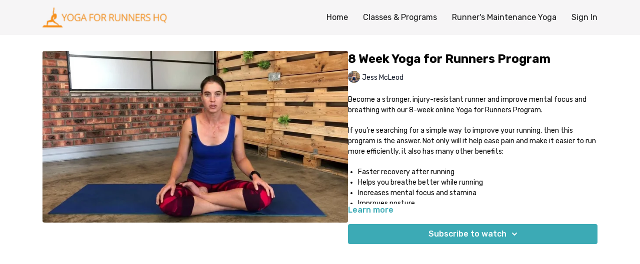

--- FILE ---
content_type: text/vnd.turbo-stream.html; charset=utf-8
request_url: https://www.yogaforrunnershq.tv/programs/8-week-yoga-for-runners-program.turbo_stream?playlist_position=sidebar&preview=false
body_size: -37
content:
<!DOCTYPE html><html><head><meta name="csrf-param" content="authenticity_token" />
<meta name="csrf-token" content="4fM_nb61_iKza1T8VJ-6ykqS0wkCwfBPH5Rl6TC8Vmwyrtk6w_KYZh-RRdPXuWp1IFMaSlmWE4turLCF17F0vA" /></head><body><turbo-stream action="update" target="program_show"><template>
  <turbo-frame id="program_player">
      <turbo-frame id="program_content" src="/programs/8-week-yoga-for-runners-program/program_content?playlist_position=sidebar&amp;preview=false">
</turbo-frame></turbo-frame></template></turbo-stream></body></html>

--- FILE ---
content_type: text/vnd.turbo-stream.html; charset=utf-8
request_url: https://www.yogaforrunnershq.tv/programs/8-week-yoga-for-runners-program/program_content?playlist_position=sidebar&preview=false
body_size: 12456
content:
<turbo-stream action="update" target="program_content"><template><div class="hidden"
     data-controller="integrations"
     data-integrations-facebook-pixel-enabled-value="true"
     data-integrations-google-tag-manager-enabled-value="false"
     data-integrations-google-analytics-enabled-value="true"
>
  <span class="hidden"
        data-integrations-target="gTag"
        data-event="ViewContent"
        data-payload-attributes='["content_name"]'
        data-payload-values='[&quot;8 Week Yoga for Runners Program&quot;]'
  ></span>
  <span class="hidden"
        data-integrations-target="fbPx"
        data-event="ViewContent"
        data-payload-attributes='["content_name"]'
        data-payload-values='[&quot;8 Week Yoga for Runners Program&quot;]'
  ></span>
</div>

<div
  id="program-controller"
  class='container hotwired'
  data-controller="program program-details-modal"
  data-program-id="1558988"
>
    
<ds-modal no-background="" size="small" with-close-icon id="more-details-modal" data-action="close->program-details-modal#closeDetailModal">
  <div class="bg-ds-default">
    <div class="p-6 pb-0 max-h-[calc(100vh-190px)] overflow-y-auto">
      <p class="text-ds-default text-ds-large-bold mb-4">8 Week Yoga for Runners Program</p>
      <p class="text-ds-small-semi-bold-uppercase text-ds-muted mb-4">About</p>
      <div class="content-description text-ds-base-regular text-ds-default mb-6" data-program-details-modal-target="modalContent"></div>
      <div class="p-4 bg-ds-overlay flex flex-col gap-2 rounded overflow-x-auto">
          <div class="flex w-full gap-2">
            <div class="text-ds-small-medium text-ds-default w-[100px]">Duration</div>
            <div class="text-ds-micro-semi-bold text-ds-subtle bg-ds-inverted rounded px-1 pt-[0.15rem]">00:00:54</div>
          </div>
        <div class="flex w-full gap-2">
          <div class="text-ds-small-medium text-ds-default w-[100px]">Released</div>
          <div class="text-ds-small-regular text-ds-default">February 2022</div>
        </div>
      </div>
    </div>
    <div class="text-right p-6 pt-2">
      <ds-button variant="primary" onclick="document.getElementById('more-details-modal').close()">Close</ds-button>
    </div>
  </div>
</ds-modal>

<div class="flex flex-col lg:flex-row gap-x-12 mb-6 lg:mb-0">
    <div class="h-full w-full lg:w-[55%] relative">
        <img
          src="https://alpha.uscreencdn.com/images/programs/1558988/horizontal/thumbnail.jpg?auto=webp&width=700"
          srcset="https://alpha.uscreencdn.com/images/programs/1558988/horizontal/thumbnail.jpg?auto=webp&width=700,
                  https://alpha.uscreencdn.com/images/programs/1558988/horizontal/thumbnail.jpg?auto=webp&width=1050 2x"
          alt="8 Week Yoga for Runners Program"
          class="aspect-video rounded h-auto w-full"
        >
    </div>
  <div id="program_about" class="w-full lg:w-[45%] lg:mb-5">
      <h1 class="text-ds-title-2-semi-bold mt-2 lg:mt-0">
        8 Week Yoga for Runners Program
      </h1>
      <div class="mt-2">
        <span class="inline-block">
            <ds-avatar
              style="--ds-avatar-size: 1.5rem;"
              class="inline-block "
              size="xxxs"
              url="https://alpha.uscreencdn.com/images/author/47719/small_Coach-jess-author.1641824384.jpg"
              text="Jess McLeod">
            </ds-avatar>
        </span>
        <span class="inline-block align-super text-ds-default text-ds-small-regular">
          Jess McLeod
        </span>
      </div>
    <div class="mt-4 text-ds-small-regular">
      <div aria-expanded=true class="content-description line-clamp-3 max-h-[60px] xl:line-clamp-[7] xl:max-h-[140px] xl:aria-expanded:line-clamp-[11] xl:aria-expanded:max-h-[220px]" data-program-details-modal-target="description">
        <div class="editor-content"><p>Become a stronger, injury-resistant runner and improve mental focus and breathing with our 8-week online Yoga for Runners Program.</p><p>If you’re searching for a simple way to improve your running, then this program is the answer. Not only will it help ease pain and make it easier to run more efficiently, it also has many other benefits:</p><p></p><ul><li><p>Faster recovery after running</p></li><li><p>Helps you breathe better while running</p></li><li><p>Increases mental focus and stamina</p></li><li><p>Improves posture</p></li><li><p>Increases flexibility and range of motion</p></li><li><p>Prevents injuries</p></li></ul><h4><br><strong>When runners take on a training program, they tend to focus on building endurance and speed, but improving strength and flexibility never seems to make it into the game plan. Not taking the time to stretch and build strength can lead to dysfunctional running postures that contribute, or even cause, common running injuries.</strong></h4><h4><strong>Yoga can add a layer of safety to your running training – it helps to relieve stress, strain and tightness in various areas of your body and increases strength to give you the ability to run further, longer and faster than ever before.</strong></h4><h4><strong>This 8-week Yoga for Runners Program is designed to teach you yoga techniques that you can use any time around your schedule to minimize the risk of injury, support muscle recovery and ultimately help you become a better runner.</strong></h4><h4><strong>We also focus heavily on breathing and by following the program you will develop the habit of long, deep, steady breathing while holding poses – perfect to implement during tough sections of your runs.</strong></h4><h4><strong>Classes are ideal for yoga newbies and experienced yogis with step-by-step instructions.</strong></h4><h4><strong>The course is structured in a step-by-step fashion, starting with the basics and moving onto specialized classes. Class topics: </strong></h4><p><strong>At the end of this program you would have gained the knowledge to put your own yoga sequences together for future problems and niggles that you may face.</strong></p><p><br>WHAT OUR STUDENTS HAVE TO SAY:</p><p><em>"Learning how to breathe has really helped my running. I loved the lower leg and foot session. I’ve got something positive out of each session. I’m new to practising yoga regularly so I like the alternative poses that are demonstrated, they give me confidence because if I can’t do a pose I can make adjustments to achieve the same pose/stretch."</em> - Sarah Hall</p><p><em>"Consistency in yoga practice after my runs. Regular stretching has helped my flexibility and my lower back issues."</em> - Marie Kiernan</p><p><em>"Mobility. I was horrible about working on mobility. I enjoy this yoga so much. I have always heard how good yoga was for runners. I am now a believer."</em> - Michelle Fausett</p><p><em>"I’ve been practicing yoga for several years, but I really liked how this was broken down to focus on specific areas of the body that get tight/need to be worked out after running."</em> - Sarah</p><p><em>"Definitely helped me get yoga into my fitness routine. I don’t have time to go to a yoga class but can make some time at home."</em> - Vicky McGilp</p><p><br>PROGRAM BENEFITS:</p><p></p><ul><li><p>Faster recovery after running</p></li><li><p>Breathe better while running</p></li><li><p>Increases mental focus and stamina</p></li><li><p>Improve posture</p></li><li><p>Increase flexibility and range of motion</p></li><li><p>Prevents injuries</p></li><li><p>Run more efficiently</p></li><li><p>Feel AWESOME 🙂</p></li></ul><p><br></p></div>
      </div>
      <ds-button variant="text" data-action="click->program-details-modal#openDetailModal" class="cursor-pointer">Learn more</ds-button>
    </div>
    <div class="mt-4 flex flex-col sm:flex-row gap-2 ">
            <ds-dropdown data-test="subscriptions-list" float="center" sm="float:left" class="w-full">
              <ds-button class="w-full" slot="control" variant="primary">
                  Subscribe to watch
                <ds-icon slot="after" name="chevron-down"></ds-icon>
              </ds-button>
              <div
                slot="content"
                class="p-6 pt-4 w-screen max-w-screen-md sm:max-w-lg box-border sm:w-auto"
              >
                <p class="text-ds-small-regular mb-4">Select a membership:</p>
                  <a
                    href="/checkout/new?o=69139"
                    data-turbo-frame="_top"
                    class="mb-4 last:mb-0 rounded w-full border border-solid border-ds-default flex hover:opacity-70 transition-opacity"
                  >
                      <div class="h-[4rem] sm:h-[7rem] max-w-[112px] w-full sm:max-w-[192px] flex shrink-0">
                        <img class="h-full max-w-full max-h-full rounded-l mr-auto" src="https://alpha.uscreencdn.com/images/offer/69139/monthly-plan-thumbnail.1720176326.jpg">
                      </div>
                    <div class="py-1 px-2 sm:px-3 sm:py-3 flex flex-col items-start justify-center w-full">
                      <p class="text-ds-tiny-bold-uppercase text-primary">
                        Monthly
                      </p>
                      <p class="!hidden sm:!block text-ds-tiny-regular mb-1 max-x-[2rem] overflow-hidden">
                        Unlimited Monthly Access
                      </p>
                        <div class="flex flex-col items-start">
                          <span class="text-ds-base-semi-bold">
                            Free for 7 days
                          </span>
                          <span class="text-ds-tiny-regular text-ds-muted sm:whitespace-nowrap">
                            USD $14.99/month after trial
                          </span>
                        </div>
                    </div>
                  </a>
                  <a
                    href="/checkout/new?o=69141"
                    data-turbo-frame="_top"
                    class="mb-4 last:mb-0 rounded w-full border border-solid border-ds-default flex hover:opacity-70 transition-opacity"
                  >
                      <div class="h-[4rem] sm:h-[7rem] max-w-[112px] w-full sm:max-w-[192px] flex shrink-0">
                        <img class="h-full max-w-full max-h-full rounded-l mr-auto" src="https://alpha.uscreencdn.com/images/offer/69141/quarterly-plan-thumbnail.1720176374.jpg">
                      </div>
                    <div class="py-1 px-2 sm:px-3 sm:py-3 flex flex-col items-start justify-center w-full">
                      <p class="text-ds-tiny-bold-uppercase text-primary">
                        Quarterly
                      </p>
                      <p class="!hidden sm:!block text-ds-tiny-regular mb-1 max-x-[2rem] overflow-hidden">
                        Unlimited Quarterly Access
                      </p>
                        <div class="flex flex-col items-start">
                          <span class="text-ds-base-semi-bold">
                            Free for 7 days
                          </span>
                          <span class="text-ds-tiny-regular text-ds-muted sm:whitespace-nowrap">
                            USD $39.00/quarter after trial
                          </span>
                        </div>
                    </div>
                  </a>
                  <a
                    href="/checkout/new?o=69142"
                    data-turbo-frame="_top"
                    class="mb-4 last:mb-0 rounded w-full border border-solid border-ds-default flex hover:opacity-70 transition-opacity"
                  >
                      <div class="h-[4rem] sm:h-[7rem] max-w-[112px] w-full sm:max-w-[192px] flex shrink-0">
                        <img class="h-full max-w-full max-h-full rounded-l mr-auto" src="https://alpha.uscreencdn.com/images/offer/69142/annual-plan-thumbnail.1720176403.jpg">
                      </div>
                    <div class="py-1 px-2 sm:px-3 sm:py-3 flex flex-col items-start justify-center w-full">
                      <p class="text-ds-tiny-bold-uppercase text-primary">
                        Annually
                      </p>
                      <p class="!hidden sm:!block text-ds-tiny-regular mb-1 max-x-[2rem] overflow-hidden">
                        Unlimited Annual Access [Best Value]
                      </p>
                        <div class="flex flex-col items-start">
                          <span class="text-ds-base-semi-bold">
                            Free for 7 days
                          </span>
                          <span class="text-ds-tiny-regular text-ds-muted sm:whitespace-nowrap">
                            USD $149.00/year after trial
                          </span>
                        </div>
                    </div>
                  </a>
              </div>
            </ds-dropdown>
    </div>
  </div>
</div>

</div>


  <turbo-frame loading="lazy" id="program_related" src="/programs/8-week-yoga-for-runners-program/related" target="_top"></turbo-frame>

</template></turbo-stream>

--- FILE ---
content_type: text/javascript; charset=utf-8
request_url: https://assets-gke.uscreencdn.com/theme_assets/26334/lyra.js?v=1708615858
body_size: 331845
content:
!function(e){var t={};function n(r){if(t[r])return t[r].exports;var o=t[r]={i:r,l:!1,exports:{}};return e[r].call(o.exports,o,o.exports,n),o.l=!0,o.exports}n.m=e,n.c=t,n.d=function(e,t,r){n.o(e,t)||Object.defineProperty(e,t,{configurable:!1,enumerable:!0,get:r})},n.r=function(e){Object.defineProperty(e,"__esModule",{value:!0})},n.n=function(e){var t=e&&e.__esModule?function(){return e.default}:function(){return e};return n.d(t,"a",t),t},n.o=function(e,t){return Object.prototype.hasOwnProperty.call(e,t)},n.p="",n(n.s=12)}([function(e,t,n){"use strict";var r=function(){function e(e,t,n){this.context=e,this.descriptor=t,this.eventTarget=n}return e.prototype.connect=function(){this.eventTarget.addEventListener(this.eventName,this,!1)},e.prototype.disconnect=function(){this.eventTarget.removeEventListener(this.eventName,this,!1)},e.prototype.hasSameDescriptorAs=function(e){return null!=e&&e.descriptor.isEqualTo(this.descriptor)},e.prototype.handleEvent=function(e){this.willBeInvokedByEvent(e)&&this.invokeWithEvent(e)},Object.defineProperty(e.prototype,"eventName",{get:function(){return this.descriptor.eventName},enumerable:!0,configurable:!0}),Object.defineProperty(e.prototype,"method",{get:function(){var e=this.controller[this.methodName];if("function"==typeof e)return e;throw new Error('Action "'+this.descriptor+'" references undefined method "'+this.methodName+'"')},enumerable:!0,configurable:!0}),e.prototype.invokeWithEvent=function(e){try{this.method.call(this.controller,e)}catch(t){this.context.handleError(t,'invoking action "'+this.descriptor+'"',{event:e})}},e.prototype.willBeInvokedByEvent=function(e){var t=e.target;return this.element===t||!(t instanceof Element&&this.element.contains(t))||this.scope.containsElement(t)},Object.defineProperty(e.prototype,"controller",{get:function(){return this.context.controller},enumerable:!0,configurable:!0}),Object.defineProperty(e.prototype,"methodName",{get:function(){return this.descriptor.methodName},enumerable:!0,configurable:!0}),Object.defineProperty(e.prototype,"element",{get:function(){return this.scope.element},enumerable:!0,configurable:!0}),Object.defineProperty(e.prototype,"scope",{get:function(){return this.context.scope},enumerable:!0,configurable:!0}),e}(),o=/^((.+?)(@(window|document))?->)?(.+?)#(.+)$/,s=function(){function e(e,t,n,r){this.identifier=e,this.eventName=t,this.methodName=n,this.eventTarget=r}return e.forOptions=function(t){return new e(t.identifier||i("Missing identifier in action descriptor"),t.eventName||i("Missing event name in action descriptor"),t.methodName||i("Missing method name in action descriptor"),t.eventTarget||i("Missing event target in action descriptor"))},e.forElementWithInlineDescriptorString=function(t,n){try{var r=this.parseOptionsFromInlineActionDescriptorString(n);return r.eventName=r.eventName||this.getDefaultEventNameForElement(t),r.eventTarget=r.eventTarget||t,e.forOptions(r)}catch(e){throw new Error('Bad action descriptor "'+n+'": '+e.message)}},e.parseOptionsFromInlineActionDescriptorString=function(e){var t=e.trim().match(o)||i("Invalid action descriptor syntax");return{identifier:t[5],eventName:t[2],methodName:t[6],eventTarget:function(e){return"window"==e?window:"document"==e?document:void 0}(t[4])}},e.getDefaultEventNameForElement=function(e){return this.defaultEventNames[e.tagName.toLowerCase()](e)},Object.defineProperty(e.prototype,"eventTargetName",{get:function(){return(e=this.eventTarget)==window?"window":e==document?"document":void 0;var e},enumerable:!0,configurable:!0}),e.prototype.isEqualTo=function(e){return null!=e&&e.identifier==this.identifier&&e.eventName==this.eventName&&e.methodName==this.methodName&&e.eventTarget==this.eventTarget},e.prototype.toString=function(){var e=this.eventTargetName?"@"+this.eventTargetName:"";return""+this.eventName+e+"->"+this.identifier+"#"+this.methodName},e.defaultEventNames={a:function(e){return"click"},button:function(e){return"click"},form:function(e){return"submit"},input:function(e){return"submit"==e.getAttribute("type")?"click":"change"},select:function(e){return"change"},textarea:function(e){return"change"}},e}();function i(e){throw new Error(e)}var a=function(){function e(e){this.context=e,this.started=!1,this.actions=new Set}return e.prototype.start=function(){this.started||(this.started=!0,this.connectActions())},e.prototype.stop=function(){this.started&&(this.disconnectActions(),this.started=!1)},e.prototype.add=function(e){this.actions.has(e)||(e.connect(),this.actions.add(e))},e.prototype.delete=function(e){this.actions.has(e)&&(this.actions.delete(e),e.disconnect())},e.prototype.connectActions=function(){this.actions.forEach(function(e){return e.connect()})},e.prototype.disconnectActions=function(){this.actions.forEach(function(e){return e.disconnect()})},e}();function Q(e,t,n){l(e,t).add(n)}function u(e,t,n){l(e,t).delete(n),function(e,t){var n=e.get(t);null!=n&&0==n.size&&e.delete(t)}(e,t)}function l(e,t){var n=e.get(t);return n||(n=new Set,e.set(t,n)),n}var c,U=function(){function e(){this.valuesByKey=new Map}return Object.defineProperty(e.prototype,"values",{get:function(){return Array.from(this.valuesByKey.values()).reduce(function(e,t){return e.concat(Array.from(t))},[])},enumerable:!0,configurable:!0}),Object.defineProperty(e.prototype,"size",{get:function(){return Array.from(this.valuesByKey.values()).reduce(function(e,t){return e+t.size},0)},enumerable:!0,configurable:!0}),e.prototype.add=function(e,t){Q(this.valuesByKey,e,t)},e.prototype.delete=function(e,t){u(this.valuesByKey,e,t)},e.prototype.has=function(e,t){var n=this.valuesByKey.get(e);return null!=n&&n.has(t)},e.prototype.hasKey=function(e){return this.valuesByKey.has(e)},e.prototype.hasValue=function(e){return Array.from(this.valuesByKey.values()).some(function(t){return t.has(e)})},e.prototype.getValuesForKey=function(e){var t=this.valuesByKey.get(e);return t?Array.from(t):[]},e.prototype.getKeysForValue=function(e){return Array.from(this.valuesByKey).filter(function(t){return t[0],t[1].has(e)}).map(function(e){var t=e[0];return e[1],t})},e}(),F=(c=Object.setPrototypeOf||{__proto__:[]}instanceof Array&&function(e,t){e.__proto__=t}||function(e,t){for(var n in t)t.hasOwnProperty(n)&&(e[n]=t[n])},function(e,t){function n(){this.constructor=e}c(e,t),e.prototype=null===t?Object.create(t):(n.prototype=t.prototype,new n)}),_=function(e){function t(){var t=e.call(this)||this;return t.keysByValue=new Map,t}return F(t,e),Object.defineProperty(t.prototype,"values",{get:function(){return Array.from(this.keysByValue.keys())},enumerable:!0,configurable:!0}),t.prototype.add=function(t,n){e.prototype.add.call(this,t,n),Q(this.keysByValue,n,t)},t.prototype.delete=function(t,n){e.prototype.delete.call(this,t,n),u(this.keysByValue,n,t)},t.prototype.hasValue=function(e){return this.keysByValue.has(e)},t.prototype.getKeysForValue=function(e){var t=this.keysByValue.get(e);return t?Array.from(t):[]},t}(U),B=function(){function e(e,t){var n=this;this.element=e,this.started=!1,this.delegate=t,this.elements=new Set,this.mutationObserver=new MutationObserver(function(e){return n.processMutations(e)})}return e.prototype.start=function(){this.started||(this.mutationObserver.observe(this.element,{attributes:!0,childList:!0,subtree:!0}),this.started=!0,this.refresh())},e.prototype.stop=function(){this.started&&(this.mutationObserver.takeRecords(),this.mutationObserver.disconnect(),this.started=!1)},e.prototype.refresh=function(){if(this.started){for(var e=new Set(this.matchElementsInTree()),t=0,n=Array.from(this.elements);t<n.length;t++){var r=n[t];e.has(r)||this.removeElement(r)}for(var o=0,s=Array.from(e);o<s.length;o++)r=s[o],this.addElement(r)}},e.prototype.processMutations=function(e){for(var t=0,n=e;t<n.length;t++){var r=n[t];this.processMutation(r)}},e.prototype.processMutation=function(e){"attributes"==e.type?this.processAttributeChange(e.target,e.attributeName):"childList"==e.type&&(this.processRemovedNodes(e.removedNodes),this.processAddedNodes(e.addedNodes))},e.prototype.processAttributeChange=function(e,t){var n=e;this.elements.has(n)?this.delegate.elementAttributeChanged&&this.matchElement(n)?this.delegate.elementAttributeChanged(n,t):this.removeElement(n):this.matchElement(n)&&this.addElement(n)},e.prototype.processRemovedNodes=function(e){for(var t=0,n=Array.from(e);t<n.length;t++){var r=n[t];this.processNode(r,this.removeElement)}},e.prototype.processAddedNodes=function(e){for(var t=0,n=Array.from(e);t<n.length;t++){var r=n[t];this.processNode(r,this.addElement)}},e.prototype.matchElement=function(e){return this.delegate.matchElement(e)},e.prototype.matchElementsInTree=function(e){return void 0===e&&(e=this.element),this.delegate.matchElementsInTree(e)},e.prototype.processNode=function(e,t){var n=this.elementFromNode(e);if(n)for(var r=0,o=this.matchElementsInTree(n);r<o.length;r++){var s=o[r];t.call(this,s)}},e.prototype.elementFromNode=function(e){if(e.nodeType==Node.ELEMENT_NODE)return e},e.prototype.addElement=function(e){this.elements.has(e)||(this.elements.add(e),this.delegate.elementMatched&&this.delegate.elementMatched(e))},e.prototype.removeElement=function(e){this.elements.has(e)&&(this.elements.delete(e),this.delegate.elementUnmatched&&this.delegate.elementUnmatched(e))},e}(),d=(function(){function e(e,t,n){this.attributeName=t,this.delegate=n,this.elementObserver=new B(e,this)}Object.defineProperty(e.prototype,"element",{get:function(){return this.elementObserver.element},enumerable:!0,configurable:!0}),Object.defineProperty(e.prototype,"selector",{get:function(){return"["+this.attributeName+"]"},enumerable:!0,configurable:!0}),e.prototype.start=function(){this.elementObserver.start()},e.prototype.stop=function(){this.elementObserver.stop()},e.prototype.matchElement=function(e){return e.hasAttribute(this.attributeName)},e.prototype.matchElementsInTree=function(e){var t=this.matchElement(e)?[e]:[],n=Array.from(e.querySelectorAll(this.selector));return t.concat(n)},e.prototype.elementMatched=function(e){this.delegate.elementMatchedAttribute&&this.delegate.elementMatchedAttribute(e,this.attributeName)},e.prototype.elementUnmatched=function(e){this.delegate.elementUnmatchedAttribute&&this.delegate.elementUnmatchedAttribute(e,this.attributeName)},e.prototype.elementAttributeChanged=function(e,t){this.delegate.elementAttributeValueChanged&&this.attributeName==t&&this.delegate.elementAttributeValueChanged(e,t)}}(),function(){function e(e,t,n){this.attributeName=t,this.delegate=n,this.elementObserver=new B(e,this),this.tokensByElement=new _}return Object.defineProperty(e.prototype,"started",{get:function(){return this.elementObserver.started},enumerable:!0,configurable:!0}),e.prototype.start=function(){this.elementObserver.start()},e.prototype.stop=function(){this.elementObserver.stop()},e.prototype.refresh=function(){this.elementObserver.refresh()},Object.defineProperty(e.prototype,"element",{get:function(){return this.elementObserver.element},enumerable:!0,configurable:!0}),Object.defineProperty(e.prototype,"selector",{get:function(){return"["+this.attributeName+"]"},enumerable:!0,configurable:!0}),e.prototype.getElementsMatchingToken=function(e){return this.tokensByElement.getKeysForValue(e)},e.prototype.matchElement=function(e){return e.hasAttribute(this.attributeName)},e.prototype.matchElementsInTree=function(e){var t=this.matchElement(e)?[e]:[],n=Array.from(e.querySelectorAll(this.selector));return t.concat(n)},e.prototype.elementMatched=function(e){for(var t=0,n=Array.from(this.readTokenSetForElement(e));t<n.length;t++){var r=n[t];this.elementMatchedToken(e,r)}},e.prototype.elementUnmatched=function(e){for(var t=0,n=this.getTokensForElement(e);t<n.length;t++){var r=n[t];this.elementUnmatchedToken(e,r)}},e.prototype.elementAttributeChanged=function(e){for(var t=this.readTokenSetForElement(e),n=0,r=Array.from(t);n<r.length;n++){var o=r[n];this.elementMatchedToken(e,o)}for(var s=0,i=this.getTokensForElement(e);s<i.length;s++)o=i[s],t.has(o)||this.elementUnmatchedToken(e,o)},e.prototype.elementMatchedToken=function(e,t){this.tokensByElement.has(e,t)||(this.tokensByElement.add(e,t),this.delegate.elementMatchedTokenForAttribute&&this.delegate.elementMatchedTokenForAttribute(e,t,this.attributeName))},e.prototype.elementUnmatchedToken=function(e,t){this.tokensByElement.has(e,t)&&(this.tokensByElement.delete(e,t),this.delegate.elementUnmatchedTokenForAttribute&&this.delegate.elementUnmatchedTokenForAttribute(e,t,this.attributeName))},e.prototype.getTokensForElement=function(e){return this.tokensByElement.getValuesForKey(e)},e.prototype.readTokenSetForElement=function(e){for(var t=new Set,n=0,r=(e.getAttribute(this.attributeName)||"").split(/\s+/);n<r.length;n++){var o=r[n];o.length&&t.add(o)}return t},e}()),p=function(){function e(e,t){this.context=e,this.delegate=t,this.tokenListObserver=new d(this.element,this.attributeName,this),this.connectedActions=new U}return Object.defineProperty(e.prototype,"scope",{get:function(){return this.context.scope},enumerable:!0,configurable:!0}),Object.defineProperty(e.prototype,"schema",{get:function(){return this.context.schema},enumerable:!0,configurable:!0}),Object.defineProperty(e.prototype,"attributeName",{get:function(){return this.schema.actionAttribute},enumerable:!0,configurable:!0}),Object.defineProperty(e.prototype,"element",{get:function(){return this.scope.element},enumerable:!0,configurable:!0}),Object.defineProperty(e.prototype,"identifier",{get:function(){return this.scope.identifier},enumerable:!0,configurable:!0}),e.prototype.start=function(){this.tokenListObserver.start()},e.prototype.stop=function(){this.tokenListObserver.stop()},e.prototype.elementMatchedTokenForAttribute=function(e,t,n){if(this.scope.containsElement(e)){var r=this.buildActionForElementWithDescriptorString(e,t);r&&(this.connectedActions.add(e,r),this.delegate.inlineActionConnected(r))}},e.prototype.elementUnmatchedTokenForAttribute=function(e,t,n){var r=this.getConnectedActionForElementWithDescriptorString(e,t);r&&(this.connectedActions.delete(e,r),this.delegate.inlineActionDisconnected(r))},e.prototype.getConnectedActionForElementWithDescriptorString=function(e,t){var n=this.buildActionForElementWithDescriptorString(e,t);if(n)return this.connectedActions.getValuesForKey(e).find(function(e){return e.hasSameDescriptorAs(n)})},e.prototype.buildActionForElementWithDescriptorString=function(e,t){try{var n=s.forElementWithInlineDescriptorString(e,t);if(n.identifier==this.identifier)return new r(this.context,n,n.eventTarget)}catch(n){this.context.handleError(n,'parsing descriptor string "'+t+'"',{element:e})}},e}(),m=function(){function e(e){this.scope=e}return Object.defineProperty(e.prototype,"element",{get:function(){return this.scope.element},enumerable:!0,configurable:!0}),Object.defineProperty(e.prototype,"identifier",{get:function(){return this.scope.identifier},enumerable:!0,configurable:!0}),e.prototype.get=function(e){return e=this.getFormattedKey(e),this.element.getAttribute(e)},e.prototype.set=function(e,t){return e=this.getFormattedKey(e),this.element.setAttribute(e,t),this.get(e)},e.prototype.has=function(e){return e=this.getFormattedKey(e),this.element.hasAttribute(e)},e.prototype.delete=function(e){return!!this.has(e)&&(e=this.getFormattedKey(e),this.element.removeAttribute(e),!0)},e.prototype.getFormattedKey=function(e){return"data-"+this.identifier+"-"+e.toString().replace(/([A-Z])/g,function(e,t){return"-"+t.toLowerCase()})},e}();function y(e,t){return"["+e+'~="'+t+'"]'}var b=function(){function e(e){this.scope=e}return Object.defineProperty(e.prototype,"element",{get:function(){return this.scope.element},enumerable:!0,configurable:!0}),Object.defineProperty(e.prototype,"identifier",{get:function(){return this.scope.identifier},enumerable:!0,configurable:!0}),Object.defineProperty(e.prototype,"schema",{get:function(){return this.scope.schema},enumerable:!0,configurable:!0}),e.prototype.has=function(e){return null!=this.find(e)},e.prototype.find=function(){for(var e=[],t=0;t<arguments.length;t++)e[t]=arguments[t];var n=this.getSelectorForTargetNames(e);return this.scope.findElement(n)},e.prototype.findAll=function(){for(var e=[],t=0;t<arguments.length;t++)e[t]=arguments[t];var n=this.getSelectorForTargetNames(e);return this.scope.findAllElements(n)},e.prototype.getSelectorForTargetNames=function(e){var t=this;return e.map(function(e){return t.getSelectorForTargetName(e)}).join(", ")},e.prototype.getSelectorForTargetName=function(e){var t=this.identifier+"."+e;return y(this.schema.targetAttribute,t)},e}(),f=function(){function e(e,t,n){this.schema=e,this.identifier=t,this.element=n,this.targets=new b(this),this.data=new m(this)}return e.prototype.findElement=function(e){return this.findAllElements(e)[0]},e.prototype.findAllElements=function(e){var t=this.element.matches(e)?[this.element]:[],n=this.filterElements(Array.from(this.element.querySelectorAll(e)));return t.concat(n)},e.prototype.filterElements=function(e){var t=this;return e.filter(function(e){return t.containsElement(e)})},e.prototype.containsElement=function(e){return e.closest(this.controllerSelector)===this.element},Object.defineProperty(e.prototype,"controllerSelector",{get:function(){return y(this.schema.controllerAttribute,this.identifier)},enumerable:!0,configurable:!0}),e}(),E=function(){function e(e,t){this.module=e,this.scope=new f(this.schema,this.identifier,t),this.actions=new a(this),this.inlineActionObserver=new p(this,this);try{this.controller=new e.controllerConstructor(this),this.controller.initialize()}catch(e){this.handleError(e,"initializing controller")}}return e.prototype.connect=function(){this.actions.start(),this.inlineActionObserver.start();try{this.controller.connect()}catch(e){this.handleError(e,"connecting controller")}},e.prototype.disconnect=function(){try{this.controller.disconnect()}catch(e){this.handleError(e,"disconnecting controller")}this.inlineActionObserver.stop(),this.actions.stop()},Object.defineProperty(e.prototype,"application",{get:function(){return this.module.application},enumerable:!0,configurable:!0}),Object.defineProperty(e.prototype,"identifier",{get:function(){return this.module.identifier},enumerable:!0,configurable:!0}),Object.defineProperty(e.prototype,"schema",{get:function(){return this.application.schema},enumerable:!0,configurable:!0}),Object.defineProperty(e.prototype,"element",{get:function(){return this.scope.element},enumerable:!0,configurable:!0}),Object.defineProperty(e.prototype,"parentElement",{get:function(){return this.element.parentElement},enumerable:!0,configurable:!0}),e.prototype.inlineActionConnected=function(e){this.actions.add(e)},e.prototype.inlineActionDisconnected=function(e){this.actions.delete(e)},e.prototype.handleError=function(e,t,n){void 0===n&&(n={});var r=this.identifier,o=this.controller,s=this.element;n=Object.assign({identifier:r,controller:o,element:s},n),this.application.handleError(e,"Error "+t,n)},e}(),x=function(){var e=Object.setPrototypeOf||{__proto__:[]}instanceof Array&&function(e,t){e.__proto__=t}||function(e,t){for(var n in t)t.hasOwnProperty(n)&&(e[n]=t[n])};return function(t,n){function r(){this.constructor=t}e(t,n),t.prototype=null===n?Object.create(n):(r.prototype=n.prototype,new r)}}();var L=function(){function e(e){function t(){var n=this&&this instanceof t?this.constructor:void 0;return Reflect.construct(e,arguments,n)}return t.prototype=Object.create(e.prototype,{constructor:{value:t}}),Reflect.setPrototypeOf(t,e),t}try{return(t=e(function(){this.a.call(this)})).prototype.a=function(){},new t,e}catch(e){return function(e){return function(e){function t(){return null!==e&&e.apply(this,arguments)||this}return x(t,e),t}(e)}}var t}(),D=function(){function e(e,t){this.application=e,this.definition=function(e){return{identifier:e.identifier,controllerConstructor:(t=e.controllerConstructor,n=L(t),n.bless(),n)};var t,n}(t),this.contextsByElement=new WeakMap,this.connectedContexts=new Set}return Object.defineProperty(e.prototype,"identifier",{get:function(){return this.definition.identifier},enumerable:!0,configurable:!0}),Object.defineProperty(e.prototype,"controllerConstructor",{get:function(){return this.definition.controllerConstructor},enumerable:!0,configurable:!0}),Object.defineProperty(e.prototype,"contexts",{get:function(){return Array.from(this.connectedContexts)},enumerable:!0,configurable:!0}),Object.defineProperty(e.prototype,"size",{get:function(){return this.connectedContexts.size},enumerable:!0,configurable:!0}),e.prototype.connectElement=function(e){var t=this.fetchContextForElement(e);t&&!this.connectedContexts.has(t)&&(this.connectedContexts.add(t),t.connect())},e.prototype.disconnectElement=function(e){var t=this.fetchContextForElement(e);t&&this.connectedContexts.has(t)&&(this.connectedContexts.delete(t),t.disconnect())},e.prototype.getContextForElement=function(e){return this.contextsByElement.get(e)},e.prototype.fetchContextForElement=function(e){var t=this.contextsByElement.get(e);return t||(t=new E(this,e),this.contextsByElement.set(e,t)),t},e}(),h=function(){function e(e){this.application=e,this.tokenListObserver=new d(this.element,this.controllerAttribute,this),this.modulesByIdentifier=new Map}return Object.defineProperty(e.prototype,"schema",{get:function(){return this.application.schema},enumerable:!0,configurable:!0}),Object.defineProperty(e.prototype,"element",{get:function(){return this.application.element},enumerable:!0,configurable:!0}),Object.defineProperty(e.prototype,"controllerAttribute",{get:function(){return this.schema.controllerAttribute},enumerable:!0,configurable:!0}),Object.defineProperty(e.prototype,"modules",{get:function(){return Array.from(this.modulesByIdentifier.values())},enumerable:!0,configurable:!0}),e.prototype.start=function(){this.tokenListObserver.start()},e.prototype.stop=function(){this.tokenListObserver.stop()},e.prototype.loadDefinition=function(e){var t=e.identifier;this.unloadIdentifier(t);var n=new D(this.application,e);this.modulesByIdentifier.set(t,n),this.connectModule(n)},e.prototype.unloadIdentifier=function(e){var t=this.modulesByIdentifier.get(e);t&&(this.disconnectModule(t),this.modulesByIdentifier.delete(e))},e.prototype.elementMatchedTokenForAttribute=function(e,t,n){this.connectModuleForIdentifierToElement(t,e)},e.prototype.elementUnmatchedTokenForAttribute=function(e,t,n){this.disconnectModuleForIdentifierFromElement(t,e)},Object.defineProperty(e.prototype,"contexts",{get:function(){return this.modules.reduce(function(e,t){return e.concat(Array.from(t.contexts))},[])},enumerable:!0,configurable:!0}),e.prototype.getContextForElementAndIdentifier=function(e,t){var n=this.modulesByIdentifier.get(t);if(n)return n.getContextForElement(e)},e.prototype.connectModule=function(e){for(var t=0,n=this.tokenListObserver.getElementsMatchingToken(e.identifier);t<n.length;t++){var r=n[t];e.connectElement(r)}},e.prototype.disconnectModule=function(e){for(var t=0,n=e.contexts;t<n.length;t++){var r=n[t].element;e.disconnectElement(r)}},e.prototype.connectModuleForIdentifierToElement=function(e,t){var n=this.modulesByIdentifier.get(e);n&&n.connectElement(t)},e.prototype.disconnectModuleForIdentifierFromElement=function(e,t){var n=this.modulesByIdentifier.get(e);n&&n.disconnectElement(t)},e}(),S={controllerAttribute:"data-controller",actionAttribute:"data-action",targetAttribute:"data-target"},v=function(){function e(e,t){void 0===e&&(e=document.documentElement),void 0===t&&(t=S),this.element=e,this.schema=t,this.router=new h(this)}return e.start=function(t,n){var r=new e(t,n);return r.start(),r},e.prototype.start=function(){this.router.start()},e.prototype.stop=function(){this.router.stop()},e.prototype.register=function(e,t){this.load({identifier:e,controllerConstructor:t})},e.prototype.load=function(e){for(var t=this,n=[],r=1;r<arguments.length;r++)n[r-1]=arguments[r];(Array.isArray(e)?e:[e].concat(n)).forEach(function(e){return t.router.loadDefinition(e)})},e.prototype.unload=function(e){for(var t=this,n=[],r=1;r<arguments.length;r++)n[r-1]=arguments[r];(Array.isArray(e)?e:[e].concat(n)).forEach(function(e){return t.router.unloadIdentifier(e)})},Object.defineProperty(e.prototype,"controllers",{get:function(){return this.router.contexts.map(function(e){return e.controller})},enumerable:!0,configurable:!0}),e.prototype.getControllerForElementAndIdentifier=function(e,t){var n=this.router.getContextForElementAndIdentifier(e,t);return n?n.controller:null},e.prototype.handleError=function(e,t,n){console.error("%s\n\n%o\n\n%o",t,e,n)},e}();var N=function(){function e(e){this.context=e}return e.bless=function(){var e,t;t=(e=this).prototype,function(e){var t=function(e){for(var t=[];e;)t.push(e),e=Object.getPrototypeOf(e);return t}(e);return Array.from(t.reduce(function(e,t){return function(e){var t=e.targets;return Array.isArray(t)?t:[]}(t).forEach(function(t){return e.add(t)}),e},new Set))}(e).forEach(function(e){return n=t,(o={})[e+"Target"]={get:function(){var t=this.targets.find(e);if(t)return t;throw new Error('Missing target element "'+this.identifier+"."+e+'"')}},o[e+"Targets"]={get:function(){return this.targets.findAll(e)}},o["has"+function(e){return e.charAt(0).toUpperCase()+e.slice(1)}(e)+"Target"]={get:function(){return this.targets.has(e)}},r=o,void Object.keys(r).forEach(function(e){if(!(e in n)){var t=r[e];Object.defineProperty(n,e,t)}});var n,r,o})},Object.defineProperty(e.prototype,"application",{get:function(){return this.context.application},enumerable:!0,configurable:!0}),Object.defineProperty(e.prototype,"scope",{get:function(){return this.context.scope},enumerable:!0,configurable:!0}),Object.defineProperty(e.prototype,"element",{get:function(){return this.scope.element},enumerable:!0,configurable:!0}),Object.defineProperty(e.prototype,"identifier",{get:function(){return this.scope.identifier},enumerable:!0,configurable:!0}),Object.defineProperty(e.prototype,"targets",{get:function(){return this.scope.targets},enumerable:!0,configurable:!0}),Object.defineProperty(e.prototype,"data",{get:function(){return this.scope.data},enumerable:!0,configurable:!0}),e.prototype.initialize=function(){},e.prototype.connect=function(){},e.prototype.disconnect=function(){},e.targets=[],e}();n.d(t,!1,function(){return r}),n.d(t,!1,function(){return s}),n.d(t,"a",function(){return v}),n.d(t,!1,function(){return E}),n.d(t,"b",function(){return N}),n.d(t,!1,function(){return S})},function(e,t,n){"use strict";var r=n(8),o=n(38),s=Object.prototype.toString;function i(e){return"[object Array]"===s.call(e)}function a(e){return null!==e&&"object"==typeof e}function Q(e){return"[object Function]"===s.call(e)}function u(e,t){if(null!==e&&void 0!==e)if("object"!=typeof e&&(e=[e]),i(e))for(var n=0,r=e.length;n<r;n++)t.call(null,e[n],n,e);else for(var o in e)Object.prototype.hasOwnProperty.call(e,o)&&t.call(null,e[o],o,e)}e.exports={isArray:i,isArrayBuffer:function(e){return"[object ArrayBuffer]"===s.call(e)},isBuffer:o,isFormData:function(e){return"undefined"!=typeof FormData&&e instanceof FormData},isArrayBufferView:function(e){return"undefined"!=typeof ArrayBuffer&&ArrayBuffer.isView?ArrayBuffer.isView(e):e&&e.buffer&&e.buffer instanceof ArrayBuffer},isString:function(e){return"string"==typeof e},isNumber:function(e){return"number"==typeof e},isObject:a,isUndefined:function(e){return void 0===e},isDate:function(e){return"[object Date]"===s.call(e)},isFile:function(e){return"[object File]"===s.call(e)},isBlob:function(e){return"[object Blob]"===s.call(e)},isFunction:Q,isStream:function(e){return a(e)&&Q(e.pipe)},isURLSearchParams:function(e){return"undefined"!=typeof URLSearchParams&&e instanceof URLSearchParams},isStandardBrowserEnv:function(){return("undefined"==typeof navigator||"ReactNative"!==navigator.product)&&"undefined"!=typeof window&&"undefined"!=typeof document},forEach:u,merge:function e(){var t={};function n(n,r){"object"==typeof t[r]&&"object"==typeof n?t[r]=e(t[r],n):t[r]=n}for(var r=0,o=arguments.length;r<o;r++)u(arguments[r],n);return t},extend:function(e,t,n){return u(t,function(t,o){e[o]=n&&"function"==typeof t?r(t,n):t}),e},trim:function(e){return e.replace(/^\s*/,"").replace(/\s*$/,"")}}},function(e,t,n){e.exports=n(39)},function(e,t,n){"use strict";(function(t){var r=n(1),o=n(35),s={"Content-Type":"application/x-www-form-urlencoded"};function i(e,t){!r.isUndefined(e)&&r.isUndefined(e["Content-Type"])&&(e["Content-Type"]=t)}var a,Q={adapter:("undefined"!=typeof XMLHttpRequest?a=n(7):void 0!==t&&(a=n(7)),a),transformRequest:[function(e,t){return o(t,"Content-Type"),r.isFormData(e)||r.isArrayBuffer(e)||r.isBuffer(e)||r.isStream(e)||r.isFile(e)||r.isBlob(e)?e:r.isArrayBufferView(e)?e.buffer:r.isURLSearchParams(e)?(i(t,"application/x-www-form-urlencoded;charset=utf-8"),e.toString()):r.isObject(e)?(i(t,"application/json;charset=utf-8"),JSON.stringify(e)):e}],transformResponse:[function(e){if("string"==typeof e)try{e=JSON.parse(e)}catch(e){}return e}],timeout:0,xsrfCookieName:"XSRF-TOKEN",xsrfHeaderName:"X-XSRF-TOKEN",maxContentLength:-1,validateStatus:function(e){return e>=200&&e<300},headers:{common:{Accept:"application/json, text/plain, */*"}}};r.forEach(["delete","get","head"],function(e){Q.headers[e]={}}),r.forEach(["post","put","patch"],function(e){Q.headers[e]=r.merge(s)}),e.exports=Q}).call(this,n(36))},function(e,t,n){"use strict";function r(e){this.message=e}r.prototype.toString=function(){return"Cancel"+(this.message?": "+this.message:"")},r.prototype.__CANCEL__=!0,e.exports=r},function(e,t,n){"use strict";e.exports=function(e){return!(!e||!e.__CANCEL__)}},function(e,t,n){"use strict";var r=n(33);e.exports=function(e,t,n,o,s){var i=new Error(e);return r(i,t,n,o,s)}},function(e,t,n){"use strict";var r=n(1),o=n(34),s=n(32),i=n(31),a=n(30),Q=n(6),u="undefined"!=typeof window&&window.btoa&&window.btoa.bind(window)||n(29);e.exports=function(e){return new Promise(function(t,l){var c=e.data,U=e.headers;r.isFormData(c)&&delete U["Content-Type"];var F=new XMLHttpRequest,_="onreadystatechange",B=!1;if("undefined"==typeof window||!window.XDomainRequest||"withCredentials"in F||a(e.url)||(F=new window.XDomainRequest,_="onload",B=!0,F.onprogress=function(){},F.ontimeout=function(){}),e.auth){var d=e.auth.username||"",p=e.auth.password||"";U.Authorization="Basic "+u(d+":"+p)}if(F.open(e.method.toUpperCase(),s(e.url,e.params,e.paramsSerializer),!0),F.timeout=e.timeout,F[_]=function(){if(F&&(4===F.readyState||B)&&(0!==F.status||F.responseURL&&0===F.responseURL.indexOf("file:"))){var n="getAllResponseHeaders"in F?i(F.getAllResponseHeaders()):null,r={data:e.responseType&&"text"!==e.responseType?F.response:F.responseText,status:1223===F.status?204:F.status,statusText:1223===F.status?"No Content":F.statusText,headers:n,config:e,request:F};o(t,l,r),F=null}},F.onerror=function(){l(Q("Network Error",e,null,F)),F=null},F.ontimeout=function(){l(Q("timeout of "+e.timeout+"ms exceeded",e,"ECONNABORTED",F)),F=null},r.isStandardBrowserEnv()){var m=n(28),y=(e.withCredentials||a(e.url))&&e.xsrfCookieName?m.read(e.xsrfCookieName):void 0;y&&(U[e.xsrfHeaderName]=y)}if("setRequestHeader"in F&&r.forEach(U,function(e,t){void 0===c&&"content-type"===t.toLowerCase()?delete U[t]:F.setRequestHeader(t,e)}),e.withCredentials&&(F.withCredentials=!0),e.responseType)try{F.responseType=e.responseType}catch(t){if("json"!==e.responseType)throw t}"function"==typeof e.onDownloadProgress&&F.addEventListener("progress",e.onDownloadProgress),"function"==typeof e.onUploadProgress&&F.upload&&F.upload.addEventListener("progress",e.onUploadProgress),e.cancelToken&&e.cancelToken.promise.then(function(e){F&&(F.abort(),l(e),F=null)}),void 0===c&&(c=null),F.send(c)})}},function(e,t,n){"use strict";e.exports=function(e,t){return function(){for(var n=new Array(arguments.length),r=0;r<n.length;r++)n[r]=arguments[r];return e.apply(t,n)}}},function(module,exports,__webpack_require__){window,module.exports=function(){return function(e){var t={};function n(r){if(t[r])return t[r].exports;var o=t[r]={i:r,l:!1,exports:{}};return e[r].call(o.exports,o,o.exports,n),o.l=!0,o.exports}return n.m=e,n.c=t,n.d=function(e,t,r){n.o(e,t)||Object.defineProperty(e,t,{configurable:!1,enumerable:!0,get:r})},n.r=function(e){Object.defineProperty(e,"__esModule",{value:!0})},n.n=function(e){var t=e&&e.__esModule?function(){return e.default}:function(){return e};return n.d(t,"a",t),t},n.o=function(e,t){return Object.prototype.hasOwnProperty.call(e,t)},n.p="",n(n.s="./src/tabs_controller.js")}({"./node_modules/@stimulus/core/dist/module/index.js":
  /*!**********************************************************!*\
    !*** ./node_modules/@stimulus/core/dist/module/index.js ***!
    \**********************************************************/
  /*! exports provided: Action, ActionDescriptor, Application, Context, Controller, defaultSchema */function(module,__webpack_exports__,__webpack_require__){"use strict";eval('__webpack_require__.r(__webpack_exports__);\n/* harmony import */ var _src_action__WEBPACK_IMPORTED_MODULE_0__ = __webpack_require__(/*! ./src/action */ "./node_modules/@stimulus/core/dist/module/src/action.js");\n/* harmony reexport (safe) */ __webpack_require__.d(__webpack_exports__, "Action", function() { return _src_action__WEBPACK_IMPORTED_MODULE_0__["Action"]; });\n\n/* harmony import */ var _src_action_descriptor__WEBPACK_IMPORTED_MODULE_1__ = __webpack_require__(/*! ./src/action_descriptor */ "./node_modules/@stimulus/core/dist/module/src/action_descriptor.js");\n/* harmony reexport (safe) */ __webpack_require__.d(__webpack_exports__, "ActionDescriptor", function() { return _src_action_descriptor__WEBPACK_IMPORTED_MODULE_1__["ActionDescriptor"]; });\n\n/* harmony import */ var _src_application__WEBPACK_IMPORTED_MODULE_2__ = __webpack_require__(/*! ./src/application */ "./node_modules/@stimulus/core/dist/module/src/application.js");\n/* harmony reexport (safe) */ __webpack_require__.d(__webpack_exports__, "Application", function() { return _src_application__WEBPACK_IMPORTED_MODULE_2__["Application"]; });\n\n/* harmony import */ var _src_context__WEBPACK_IMPORTED_MODULE_3__ = __webpack_require__(/*! ./src/context */ "./node_modules/@stimulus/core/dist/module/src/context.js");\n/* harmony reexport (safe) */ __webpack_require__.d(__webpack_exports__, "Context", function() { return _src_context__WEBPACK_IMPORTED_MODULE_3__["Context"]; });\n\n/* harmony import */ var _src_controller__WEBPACK_IMPORTED_MODULE_4__ = __webpack_require__(/*! ./src/controller */ "./node_modules/@stimulus/core/dist/module/src/controller.js");\n/* harmony reexport (safe) */ __webpack_require__.d(__webpack_exports__, "Controller", function() { return _src_controller__WEBPACK_IMPORTED_MODULE_4__["Controller"]; });\n\n/* harmony import */ var _src_schema__WEBPACK_IMPORTED_MODULE_5__ = __webpack_require__(/*! ./src/schema */ "./node_modules/@stimulus/core/dist/module/src/schema.js");\n/* harmony reexport (safe) */ __webpack_require__.d(__webpack_exports__, "defaultSchema", function() { return _src_schema__WEBPACK_IMPORTED_MODULE_5__["defaultSchema"]; });\n\n\n\n\n\n\n\n//# sourceMappingURL=[data-uri]\n\n//# sourceURL=webpack://StimulusTabs/./node_modules/@stimulus/core/dist/module/index.js?')},"./node_modules/@stimulus/core/dist/module/src/action.js":
  /*!***************************************************************!*\
    !*** ./node_modules/@stimulus/core/dist/module/src/action.js ***!
    \***************************************************************/
  /*! exports provided: Action */function(module,__webpack_exports__,__webpack_require__){"use strict";eval('__webpack_require__.r(__webpack_exports__);\n/* harmony export (binding) */ __webpack_require__.d(__webpack_exports__, "Action", function() { return Action; });\nvar Action = /** @class */ (function () {\n    function Action(context, descriptor, eventTarget) {\n        this.context = context;\n        this.descriptor = descriptor;\n        this.eventTarget = eventTarget;\n    }\n    Action.prototype.connect = function () {\n        this.eventTarget.addEventListener(this.eventName, this, false);\n    };\n    Action.prototype.disconnect = function () {\n        this.eventTarget.removeEventListener(this.eventName, this, false);\n    };\n    Action.prototype.hasSameDescriptorAs = function (action) {\n        return action != null && action.descriptor.isEqualTo(this.descriptor);\n    };\n    Action.prototype.handleEvent = function (event) {\n        if (this.willBeInvokedByEvent(event)) {\n            this.invokeWithEvent(event);\n        }\n    };\n    Object.defineProperty(Action.prototype, "eventName", {\n        get: function () {\n            return this.descriptor.eventName;\n        },\n        enumerable: true,\n        configurable: true\n    });\n    Object.defineProperty(Action.prototype, "method", {\n        get: function () {\n            var method = this.controller[this.methodName];\n            if (typeof method == "function") {\n                return method;\n            }\n            throw new Error("Action \\"" + this.descriptor + "\\" references undefined method \\"" + this.methodName + "\\"");\n        },\n        enumerable: true,\n        configurable: true\n    });\n    Action.prototype.invokeWithEvent = function (event) {\n        try {\n            this.method.call(this.controller, event);\n        }\n        catch (error) {\n            this.context.handleError(error, "invoking action \\"" + this.descriptor + "\\"", { event: event });\n        }\n    };\n    Action.prototype.willBeInvokedByEvent = function (event) {\n        var eventTarget = event.target;\n        if (this.element === eventTarget) {\n            return true;\n        }\n        else if (eventTarget instanceof Element && this.element.contains(eventTarget)) {\n            return this.scope.containsElement(eventTarget);\n        }\n        else {\n            return true;\n        }\n    };\n    Object.defineProperty(Action.prototype, "controller", {\n        get: function () {\n            return this.context.controller;\n        },\n        enumerable: true,\n        configurable: true\n    });\n    Object.defineProperty(Action.prototype, "methodName", {\n        get: function () {\n            return this.descriptor.methodName;\n        },\n        enumerable: true,\n        configurable: true\n    });\n    Object.defineProperty(Action.prototype, "element", {\n        get: function () {\n            return this.scope.element;\n        },\n        enumerable: true,\n        configurable: true\n    });\n    Object.defineProperty(Action.prototype, "scope", {\n        get: function () {\n            return this.context.scope;\n        },\n        enumerable: true,\n        configurable: true\n    });\n    return Action;\n}());\n\n//# sourceMappingURL=[data-uri]\n\n//# sourceURL=webpack://StimulusTabs/./node_modules/@stimulus/core/dist/module/src/action.js?')},"./node_modules/@stimulus/core/dist/module/src/action_descriptor.js":
  /*!**************************************************************************!*\
    !*** ./node_modules/@stimulus/core/dist/module/src/action_descriptor.js ***!
    \**************************************************************************/
  /*! exports provided: ActionDescriptor */function(module,__webpack_exports__,__webpack_require__){"use strict";eval('__webpack_require__.r(__webpack_exports__);\n/* harmony export (binding) */ __webpack_require__.d(__webpack_exports__, "ActionDescriptor", function() { return ActionDescriptor; });\n// capture nos.:  12   23 4               43   1 5   5 6  6\nvar pattern = /^((.+?)(@(window|document))?->)?(.+?)#(.+)$/;\nvar ActionDescriptor = /** @class */ (function () {\n    function ActionDescriptor(identifier, eventName, methodName, eventTarget) {\n        this.identifier = identifier;\n        this.eventName = eventName;\n        this.methodName = methodName;\n        this.eventTarget = eventTarget;\n    }\n    ActionDescriptor.forOptions = function (options) {\n        return new ActionDescriptor(options.identifier || error("Missing identifier in action descriptor"), options.eventName || error("Missing event name in action descriptor"), options.methodName || error("Missing method name in action descriptor"), options.eventTarget || error("Missing event target in action descriptor"));\n    };\n    ActionDescriptor.forElementWithInlineDescriptorString = function (element, descriptorString) {\n        try {\n            var options = this.parseOptionsFromInlineActionDescriptorString(descriptorString);\n            options.eventName = options.eventName || this.getDefaultEventNameForElement(element);\n            options.eventTarget = options.eventTarget || element;\n            return ActionDescriptor.forOptions(options);\n        }\n        catch (error) {\n            throw new Error("Bad action descriptor \\"" + descriptorString + "\\": " + error.message);\n        }\n    };\n    ActionDescriptor.parseOptionsFromInlineActionDescriptorString = function (descriptorString) {\n        var source = descriptorString.trim();\n        var matches = source.match(pattern) || error("Invalid action descriptor syntax");\n        return {\n            identifier: matches[5],\n            eventName: matches[2],\n            methodName: matches[6],\n            eventTarget: parseEventTarget(matches[4])\n        };\n    };\n    ActionDescriptor.getDefaultEventNameForElement = function (element) {\n        return this.defaultEventNames[element.tagName.toLowerCase()](element);\n    };\n    Object.defineProperty(ActionDescriptor.prototype, "eventTargetName", {\n        get: function () {\n            return stringifyEventTarget(this.eventTarget);\n        },\n        enumerable: true,\n        configurable: true\n    });\n    ActionDescriptor.prototype.isEqualTo = function (descriptor) {\n        return descriptor != null &&\n            descriptor.identifier == this.identifier &&\n            descriptor.eventName == this.eventName &&\n            descriptor.methodName == this.methodName &&\n            descriptor.eventTarget == this.eventTarget;\n    };\n    ActionDescriptor.prototype.toString = function () {\n        var eventNameSuffix = this.eventTargetName ? "@" + this.eventTargetName : "";\n        return "" + this.eventName + eventNameSuffix + "->" + this.identifier + "#" + this.methodName;\n    };\n    ActionDescriptor.defaultEventNames = {\n        "a": function (e) { return "click"; },\n        "button": function (e) { return "click"; },\n        "form": function (e) { return "submit"; },\n        "input": function (e) { return e.getAttribute("type") == "submit" ? "click" : "change"; },\n        "select": function (e) { return "change"; },\n        "textarea": function (e) { return "change"; }\n    };\n    return ActionDescriptor;\n}());\n\nfunction error(message) {\n    throw new Error(message);\n}\nfunction parseEventTarget(eventTargetName) {\n    if (eventTargetName == "window") {\n        return window;\n    }\n    else if (eventTargetName == "document") {\n        return document;\n    }\n}\nfunction stringifyEventTarget(eventTarget) {\n    if (eventTarget == window) {\n        return "window";\n    }\n    else if (eventTarget == document) {\n        return "document";\n    }\n}\n//# sourceMappingURL=[data-uri]\n\n//# sourceURL=webpack://StimulusTabs/./node_modules/@stimulus/core/dist/module/src/action_descriptor.js?')},"./node_modules/@stimulus/core/dist/module/src/action_set.js":
  /*!*******************************************************************!*\
    !*** ./node_modules/@stimulus/core/dist/module/src/action_set.js ***!
    \*******************************************************************/
  /*! exports provided: ActionSet */function(module,__webpack_exports__,__webpack_require__){"use strict";eval('__webpack_require__.r(__webpack_exports__);\n/* harmony export (binding) */ __webpack_require__.d(__webpack_exports__, "ActionSet", function() { return ActionSet; });\nvar ActionSet = /** @class */ (function () {\n    function ActionSet(context) {\n        this.context = context;\n        this.started = false;\n        this.actions = new Set;\n    }\n    ActionSet.prototype.start = function () {\n        if (!this.started) {\n            this.started = true;\n            this.connectActions();\n        }\n    };\n    ActionSet.prototype.stop = function () {\n        if (this.started) {\n            this.disconnectActions();\n            this.started = false;\n        }\n    };\n    ActionSet.prototype.add = function (action) {\n        if (!this.actions.has(action)) {\n            action.connect();\n            this.actions.add(action);\n        }\n    };\n    ActionSet.prototype.delete = function (action) {\n        if (this.actions.has(action)) {\n            this.actions.delete(action);\n            action.disconnect();\n        }\n    };\n    ActionSet.prototype.connectActions = function () {\n        this.actions.forEach(function (action) { return action.connect(); });\n    };\n    ActionSet.prototype.disconnectActions = function () {\n        this.actions.forEach(function (action) { return action.disconnect(); });\n    };\n    return ActionSet;\n}());\n\n//# sourceMappingURL=[data-uri]\n\n//# sourceURL=webpack://StimulusTabs/./node_modules/@stimulus/core/dist/module/src/action_set.js?')},"./node_modules/@stimulus/core/dist/module/src/application.js":
  /*!********************************************************************!*\
    !*** ./node_modules/@stimulus/core/dist/module/src/application.js ***!
    \********************************************************************/
  /*! exports provided: Application */function(module,__webpack_exports__,__webpack_require__){"use strict";eval('__webpack_require__.r(__webpack_exports__);\n/* harmony export (binding) */ __webpack_require__.d(__webpack_exports__, "Application", function() { return Application; });\n/* harmony import */ var _router__WEBPACK_IMPORTED_MODULE_0__ = __webpack_require__(/*! ./router */ "./node_modules/@stimulus/core/dist/module/src/router.js");\n/* harmony import */ var _schema__WEBPACK_IMPORTED_MODULE_1__ = __webpack_require__(/*! ./schema */ "./node_modules/@stimulus/core/dist/module/src/schema.js");\n\n\nvar Application = /** @class */ (function () {\n    function Application(element, schema) {\n        if (element === void 0) { element = document.documentElement; }\n        if (schema === void 0) { schema = _schema__WEBPACK_IMPORTED_MODULE_1__["defaultSchema"]; }\n        this.element = element;\n        this.schema = schema;\n        this.router = new _router__WEBPACK_IMPORTED_MODULE_0__["Router"](this);\n    }\n    Application.start = function (element, schema) {\n        var application = new Application(element, schema);\n        application.start();\n        return application;\n    };\n    Application.prototype.start = function () {\n        this.router.start();\n    };\n    Application.prototype.stop = function () {\n        this.router.stop();\n    };\n    Application.prototype.register = function (identifier, controllerConstructor) {\n        this.load({ identifier: identifier, controllerConstructor: controllerConstructor });\n    };\n    Application.prototype.load = function (head) {\n        var _this = this;\n        var rest = [];\n        for (var _i = 1; _i < arguments.length; _i++) {\n            rest[_i - 1] = arguments[_i];\n        }\n        var definitions = Array.isArray(head) ? head : [head].concat(rest);\n        definitions.forEach(function (definition) { return _this.router.loadDefinition(definition); });\n    };\n    Application.prototype.unload = function (head) {\n        var _this = this;\n        var rest = [];\n        for (var _i = 1; _i < arguments.length; _i++) {\n            rest[_i - 1] = arguments[_i];\n        }\n        var identifiers = Array.isArray(head) ? head : [head].concat(rest);\n        identifiers.forEach(function (identifier) { return _this.router.unloadIdentifier(identifier); });\n    };\n    Object.defineProperty(Application.prototype, "controllers", {\n        // Controllers\n        get: function () {\n            return this.router.contexts.map(function (context) { return context.controller; });\n        },\n        enumerable: true,\n        configurable: true\n    });\n    Application.prototype.getControllerForElementAndIdentifier = function (element, identifier) {\n        var context = this.router.getContextForElementAndIdentifier(element, identifier);\n        return context ? context.controller : null;\n    };\n    // Error handling\n    Application.prototype.handleError = function (error, message, detail) {\n        console.error("%s\\n\\n%o\\n\\n%o", message, error, detail);\n    };\n    return Application;\n}());\n\n//# sourceMappingURL=[data-uri]\n\n//# sourceURL=webpack://StimulusTabs/./node_modules/@stimulus/core/dist/module/src/application.js?')},"./node_modules/@stimulus/core/dist/module/src/context.js":
  /*!****************************************************************!*\
    !*** ./node_modules/@stimulus/core/dist/module/src/context.js ***!
    \****************************************************************/
  /*! exports provided: Context */function(module,__webpack_exports__,__webpack_require__){"use strict";eval('__webpack_require__.r(__webpack_exports__);\n/* harmony export (binding) */ __webpack_require__.d(__webpack_exports__, "Context", function() { return Context; });\n/* harmony import */ var _action_set__WEBPACK_IMPORTED_MODULE_0__ = __webpack_require__(/*! ./action_set */ "./node_modules/@stimulus/core/dist/module/src/action_set.js");\n/* harmony import */ var _inline_action_observer__WEBPACK_IMPORTED_MODULE_1__ = __webpack_require__(/*! ./inline_action_observer */ "./node_modules/@stimulus/core/dist/module/src/inline_action_observer.js");\n/* harmony import */ var _scope__WEBPACK_IMPORTED_MODULE_2__ = __webpack_require__(/*! ./scope */ "./node_modules/@stimulus/core/dist/module/src/scope.js");\n\n\n\nvar Context = /** @class */ (function () {\n    function Context(module, element) {\n        this.module = module;\n        this.scope = new _scope__WEBPACK_IMPORTED_MODULE_2__["Scope"](this.schema, this.identifier, element);\n        this.actions = new _action_set__WEBPACK_IMPORTED_MODULE_0__["ActionSet"](this);\n        this.inlineActionObserver = new _inline_action_observer__WEBPACK_IMPORTED_MODULE_1__["InlineActionObserver"](this, this);\n        try {\n            this.controller = new module.controllerConstructor(this);\n            this.controller.initialize();\n        }\n        catch (error) {\n            this.handleError(error, "initializing controller");\n        }\n    }\n    Context.prototype.connect = function () {\n        this.actions.start();\n        this.inlineActionObserver.start();\n        try {\n            this.controller.connect();\n        }\n        catch (error) {\n            this.handleError(error, "connecting controller");\n        }\n    };\n    Context.prototype.disconnect = function () {\n        try {\n            this.controller.disconnect();\n        }\n        catch (error) {\n            this.handleError(error, "disconnecting controller");\n        }\n        this.inlineActionObserver.stop();\n        this.actions.stop();\n    };\n    Object.defineProperty(Context.prototype, "application", {\n        get: function () {\n            return this.module.application;\n        },\n        enumerable: true,\n        configurable: true\n    });\n    Object.defineProperty(Context.prototype, "identifier", {\n        get: function () {\n            return this.module.identifier;\n        },\n        enumerable: true,\n        configurable: true\n    });\n    Object.defineProperty(Context.prototype, "schema", {\n        get: function () {\n            return this.application.schema;\n        },\n        enumerable: true,\n        configurable: true\n    });\n    Object.defineProperty(Context.prototype, "element", {\n        get: function () {\n            return this.scope.element;\n        },\n        enumerable: true,\n        configurable: true\n    });\n    Object.defineProperty(Context.prototype, "parentElement", {\n        get: function () {\n            return this.element.parentElement;\n        },\n        enumerable: true,\n        configurable: true\n    });\n    // Inline action observer delegate\n    /** @private */\n    Context.prototype.inlineActionConnected = function (action) {\n        this.actions.add(action);\n    };\n    /** @private */\n    Context.prototype.inlineActionDisconnected = function (action) {\n        this.actions.delete(action);\n    };\n    // Error handling\n    Context.prototype.handleError = function (error, message, detail) {\n        if (detail === void 0) { detail = {}; }\n        var _a = this, identifier = _a.identifier, controller = _a.controller, element = _a.element;\n        detail = Object.assign({ identifier: identifier, controller: controller, element: element }, detail);\n        this.application.handleError(error, "Error " + message, detail);\n    };\n    return Context;\n}());\n\n//# sourceMappingURL=[data-uri]\n\n//# sourceURL=webpack://StimulusTabs/./node_modules/@stimulus/core/dist/module/src/context.js?')},"./node_modules/@stimulus/core/dist/module/src/controller.js":
  /*!*******************************************************************!*\
    !*** ./node_modules/@stimulus/core/dist/module/src/controller.js ***!
    \*******************************************************************/
  /*! exports provided: Controller */function(module,__webpack_exports__,__webpack_require__){"use strict";eval('__webpack_require__.r(__webpack_exports__);\n/* harmony export (binding) */ __webpack_require__.d(__webpack_exports__, "Controller", function() { return Controller; });\n/* harmony import */ var _target_properties__WEBPACK_IMPORTED_MODULE_0__ = __webpack_require__(/*! ./target_properties */ "./node_modules/@stimulus/core/dist/module/src/target_properties.js");\n\nvar Controller = /** @class */ (function () {\n    function Controller(context) {\n        this.context = context;\n    }\n    Controller.bless = function () {\n        Object(_target_properties__WEBPACK_IMPORTED_MODULE_0__["defineTargetProperties"])(this);\n    };\n    Object.defineProperty(Controller.prototype, "application", {\n        get: function () {\n            return this.context.application;\n        },\n        enumerable: true,\n        configurable: true\n    });\n    Object.defineProperty(Controller.prototype, "scope", {\n        get: function () {\n            return this.context.scope;\n        },\n        enumerable: true,\n        configurable: true\n    });\n    Object.defineProperty(Controller.prototype, "element", {\n        get: function () {\n            return this.scope.element;\n        },\n        enumerable: true,\n        configurable: true\n    });\n    Object.defineProperty(Controller.prototype, "identifier", {\n        get: function () {\n            return this.scope.identifier;\n        },\n        enumerable: true,\n        configurable: true\n    });\n    Object.defineProperty(Controller.prototype, "targets", {\n        get: function () {\n            return this.scope.targets;\n        },\n        enumerable: true,\n        configurable: true\n    });\n    Object.defineProperty(Controller.prototype, "data", {\n        get: function () {\n            return this.scope.data;\n        },\n        enumerable: true,\n        configurable: true\n    });\n    Controller.prototype.initialize = function () {\n        // Override in your subclass to set up initial controller state\n    };\n    Controller.prototype.connect = function () {\n        // Override in your subclass to respond when the controller is connected to the DOM\n    };\n    Controller.prototype.disconnect = function () {\n        // Override in your subclass to respond when the controller is disconnected from the DOM\n    };\n    Controller.targets = [];\n    return Controller;\n}());\n\n//# sourceMappingURL=[data-uri]\n\n//# sourceURL=webpack://StimulusTabs/./node_modules/@stimulus/core/dist/module/src/controller.js?')},"./node_modules/@stimulus/core/dist/module/src/data_map.js":
  /*!*****************************************************************!*\
    !*** ./node_modules/@stimulus/core/dist/module/src/data_map.js ***!
    \*****************************************************************/
  /*! exports provided: DataMap */function(module,__webpack_exports__,__webpack_require__){"use strict";eval('__webpack_require__.r(__webpack_exports__);\n/* harmony export (binding) */ __webpack_require__.d(__webpack_exports__, "DataMap", function() { return DataMap; });\nvar DataMap = /** @class */ (function () {\n    function DataMap(scope) {\n        this.scope = scope;\n    }\n    Object.defineProperty(DataMap.prototype, "element", {\n        get: function () {\n            return this.scope.element;\n        },\n        enumerable: true,\n        configurable: true\n    });\n    Object.defineProperty(DataMap.prototype, "identifier", {\n        get: function () {\n            return this.scope.identifier;\n        },\n        enumerable: true,\n        configurable: true\n    });\n    DataMap.prototype.get = function (key) {\n        key = this.getFormattedKey(key);\n        return this.element.getAttribute(key);\n    };\n    DataMap.prototype.set = function (key, value) {\n        key = this.getFormattedKey(key);\n        this.element.setAttribute(key, value);\n        return this.get(key);\n    };\n    DataMap.prototype.has = function (key) {\n        key = this.getFormattedKey(key);\n        return this.element.hasAttribute(key);\n    };\n    DataMap.prototype.delete = function (key) {\n        if (this.has(key)) {\n            key = this.getFormattedKey(key);\n            this.element.removeAttribute(key);\n            return true;\n        }\n        else {\n            return false;\n        }\n    };\n    DataMap.prototype.getFormattedKey = function (key) {\n        return "data-" + this.identifier + "-" + dasherize(key);\n    };\n    return DataMap;\n}());\n\nfunction dasherize(value) {\n    return value.toString().replace(/([A-Z])/g, function (_, char) { return "-" + char.toLowerCase(); });\n}\n//# sourceMappingURL=[data-uri]\n\n//# sourceURL=webpack://StimulusTabs/./node_modules/@stimulus/core/dist/module/src/data_map.js?')},"./node_modules/@stimulus/core/dist/module/src/definition.js":
  /*!*******************************************************************!*\
    !*** ./node_modules/@stimulus/core/dist/module/src/definition.js ***!
    \*******************************************************************/
  /*! exports provided: blessDefinition */function(module,__webpack_exports__,__webpack_require__){"use strict";eval('__webpack_require__.r(__webpack_exports__);\n/* harmony export (binding) */ __webpack_require__.d(__webpack_exports__, "blessDefinition", function() { return blessDefinition; });\nvar __extends = (undefined && undefined.__extends) || (function () {\n    var extendStatics = Object.setPrototypeOf ||\n        ({ __proto__: [] } instanceof Array && function (d, b) { d.__proto__ = b; }) ||\n        function (d, b) { for (var p in b) if (b.hasOwnProperty(p)) d[p] = b[p]; };\n    return function (d, b) {\n        extendStatics(d, b);\n        function __() { this.constructor = d; }\n        d.prototype = b === null ? Object.create(b) : (__.prototype = b.prototype, new __());\n    };\n})();\nfunction blessDefinition(definition) {\n    return {\n        identifier: definition.identifier,\n        controllerConstructor: blessControllerConstructor(definition.controllerConstructor)\n    };\n}\nfunction blessControllerConstructor(controllerConstructor) {\n    var constructor = extend(controllerConstructor);\n    constructor.bless();\n    return constructor;\n}\nvar extend = (function () {\n    function extendWithReflect(constructor) {\n        function Controller() {\n            var _newTarget = this && this instanceof Controller ? this.constructor : void 0;\n            return Reflect.construct(constructor, arguments, _newTarget);\n        }\n        Controller.prototype = Object.create(constructor.prototype, {\n            constructor: { value: Controller }\n        });\n        Reflect.setPrototypeOf(Controller, constructor);\n        return Controller;\n    }\n    function testReflectExtension() {\n        var a = function () { this.a.call(this); };\n        var b = extendWithReflect(a);\n        b.prototype.a = function () { };\n        return new b;\n    }\n    try {\n        testReflectExtension();\n        return extendWithReflect;\n    }\n    catch (error) {\n        return function (constructor) { return /** @class */ (function (_super) {\n            __extends(Controller, _super);\n            function Controller() {\n                return _super !== null && _super.apply(this, arguments) || this;\n            }\n            return Controller;\n        }(constructor)); };\n    }\n})();\n//# sourceMappingURL=[data-uri]\n\n//# sourceURL=webpack://StimulusTabs/./node_modules/@stimulus/core/dist/module/src/definition.js?')},"./node_modules/@stimulus/core/dist/module/src/inline_action_observer.js":
  /*!*******************************************************************************!*\
    !*** ./node_modules/@stimulus/core/dist/module/src/inline_action_observer.js ***!
    \*******************************************************************************/
  /*! exports provided: InlineActionObserver */function(module,__webpack_exports__,__webpack_require__){"use strict";eval('__webpack_require__.r(__webpack_exports__);\n/* harmony export (binding) */ __webpack_require__.d(__webpack_exports__, "InlineActionObserver", function() { return InlineActionObserver; });\n/* harmony import */ var _action__WEBPACK_IMPORTED_MODULE_0__ = __webpack_require__(/*! ./action */ "./node_modules/@stimulus/core/dist/module/src/action.js");\n/* harmony import */ var _action_descriptor__WEBPACK_IMPORTED_MODULE_1__ = __webpack_require__(/*! ./action_descriptor */ "./node_modules/@stimulus/core/dist/module/src/action_descriptor.js");\n/* harmony import */ var _stimulus_multimap__WEBPACK_IMPORTED_MODULE_2__ = __webpack_require__(/*! @stimulus/multimap */ "./node_modules/@stimulus/multimap/dist/module/index.js");\n/* harmony import */ var _stimulus_mutation_observers__WEBPACK_IMPORTED_MODULE_3__ = __webpack_require__(/*! @stimulus/mutation-observers */ "./node_modules/@stimulus/mutation-observers/dist/module/index.js");\n\n\n\n\nvar InlineActionObserver = /** @class */ (function () {\n    function InlineActionObserver(context, delegate) {\n        this.context = context;\n        this.delegate = delegate;\n        this.tokenListObserver = new _stimulus_mutation_observers__WEBPACK_IMPORTED_MODULE_3__["TokenListObserver"](this.element, this.attributeName, this);\n        this.connectedActions = new _stimulus_multimap__WEBPACK_IMPORTED_MODULE_2__["Multimap"]();\n    }\n    Object.defineProperty(InlineActionObserver.prototype, "scope", {\n        get: function () {\n            return this.context.scope;\n        },\n        enumerable: true,\n        configurable: true\n    });\n    Object.defineProperty(InlineActionObserver.prototype, "schema", {\n        get: function () {\n            return this.context.schema;\n        },\n        enumerable: true,\n        configurable: true\n    });\n    Object.defineProperty(InlineActionObserver.prototype, "attributeName", {\n        get: function () {\n            return this.schema.actionAttribute;\n        },\n        enumerable: true,\n        configurable: true\n    });\n    Object.defineProperty(InlineActionObserver.prototype, "element", {\n        get: function () {\n            return this.scope.element;\n        },\n        enumerable: true,\n        configurable: true\n    });\n    Object.defineProperty(InlineActionObserver.prototype, "identifier", {\n        get: function () {\n            return this.scope.identifier;\n        },\n        enumerable: true,\n        configurable: true\n    });\n    InlineActionObserver.prototype.start = function () {\n        this.tokenListObserver.start();\n    };\n    InlineActionObserver.prototype.stop = function () {\n        this.tokenListObserver.stop();\n    };\n    // Token list observer delegate\n    /** @private */\n    InlineActionObserver.prototype.elementMatchedTokenForAttribute = function (element, token, attributeName) {\n        if (this.scope.containsElement(element)) {\n            var action = this.buildActionForElementWithDescriptorString(element, token);\n            if (action) {\n                this.connectedActions.add(element, action);\n                this.delegate.inlineActionConnected(action);\n            }\n        }\n    };\n    /** @private */\n    InlineActionObserver.prototype.elementUnmatchedTokenForAttribute = function (element, token, attributeName) {\n        var action = this.getConnectedActionForElementWithDescriptorString(element, token);\n        if (action) {\n            this.connectedActions.delete(element, action);\n            this.delegate.inlineActionDisconnected(action);\n        }\n    };\n    InlineActionObserver.prototype.getConnectedActionForElementWithDescriptorString = function (element, descriptorString) {\n        var newAction = this.buildActionForElementWithDescriptorString(element, descriptorString);\n        if (newAction) {\n            var actions = this.connectedActions.getValuesForKey(element);\n            return actions.find(function (action) { return action.hasSameDescriptorAs(newAction); });\n        }\n    };\n    InlineActionObserver.prototype.buildActionForElementWithDescriptorString = function (element, descriptorString) {\n        try {\n            var descriptor = _action_descriptor__WEBPACK_IMPORTED_MODULE_1__["ActionDescriptor"].forElementWithInlineDescriptorString(element, descriptorString);\n            if (descriptor.identifier == this.identifier) {\n                return new _action__WEBPACK_IMPORTED_MODULE_0__["Action"](this.context, descriptor, descriptor.eventTarget);\n            }\n        }\n        catch (error) {\n            this.context.handleError(error, "parsing descriptor string \\"" + descriptorString + "\\"", { element: element });\n        }\n    };\n    return InlineActionObserver;\n}());\n\n//# sourceMappingURL=[data-uri]\n\n//# sourceURL=webpack://StimulusTabs/./node_modules/@stimulus/core/dist/module/src/inline_action_observer.js?')},"./node_modules/@stimulus/core/dist/module/src/module.js":
  /*!***************************************************************!*\
    !*** ./node_modules/@stimulus/core/dist/module/src/module.js ***!
    \***************************************************************/
  /*! exports provided: Module */function(module,__webpack_exports__,__webpack_require__){"use strict";eval('__webpack_require__.r(__webpack_exports__);\n/* harmony export (binding) */ __webpack_require__.d(__webpack_exports__, "Module", function() { return Module; });\n/* harmony import */ var _context__WEBPACK_IMPORTED_MODULE_0__ = __webpack_require__(/*! ./context */ "./node_modules/@stimulus/core/dist/module/src/context.js");\n/* harmony import */ var _definition__WEBPACK_IMPORTED_MODULE_1__ = __webpack_require__(/*! ./definition */ "./node_modules/@stimulus/core/dist/module/src/definition.js");\n\n\nvar Module = /** @class */ (function () {\n    function Module(application, definition) {\n        this.application = application;\n        this.definition = Object(_definition__WEBPACK_IMPORTED_MODULE_1__["blessDefinition"])(definition);\n        this.contextsByElement = new WeakMap;\n        this.connectedContexts = new Set;\n    }\n    Object.defineProperty(Module.prototype, "identifier", {\n        get: function () {\n            return this.definition.identifier;\n        },\n        enumerable: true,\n        configurable: true\n    });\n    Object.defineProperty(Module.prototype, "controllerConstructor", {\n        get: function () {\n            return this.definition.controllerConstructor;\n        },\n        enumerable: true,\n        configurable: true\n    });\n    Object.defineProperty(Module.prototype, "contexts", {\n        get: function () {\n            return Array.from(this.connectedContexts);\n        },\n        enumerable: true,\n        configurable: true\n    });\n    Object.defineProperty(Module.prototype, "size", {\n        get: function () {\n            return this.connectedContexts.size;\n        },\n        enumerable: true,\n        configurable: true\n    });\n    Module.prototype.connectElement = function (element) {\n        var context = this.fetchContextForElement(element);\n        if (context && !this.connectedContexts.has(context)) {\n            this.connectedContexts.add(context);\n            context.connect();\n        }\n    };\n    Module.prototype.disconnectElement = function (element) {\n        var context = this.fetchContextForElement(element);\n        if (context && this.connectedContexts.has(context)) {\n            this.connectedContexts.delete(context);\n            context.disconnect();\n        }\n    };\n    Module.prototype.getContextForElement = function (element) {\n        return this.contextsByElement.get(element);\n    };\n    Module.prototype.fetchContextForElement = function (element) {\n        var context = this.contextsByElement.get(element);\n        if (!context) {\n            context = new _context__WEBPACK_IMPORTED_MODULE_0__["Context"](this, element);\n            this.contextsByElement.set(element, context);\n        }\n        return context;\n    };\n    return Module;\n}());\n\n//# sourceMappingURL=[data-uri]\n\n//# sourceURL=webpack://StimulusTabs/./node_modules/@stimulus/core/dist/module/src/module.js?')},"./node_modules/@stimulus/core/dist/module/src/router.js":
  /*!***************************************************************!*\
    !*** ./node_modules/@stimulus/core/dist/module/src/router.js ***!
    \***************************************************************/
  /*! exports provided: Router */function(module,__webpack_exports__,__webpack_require__){"use strict";eval('__webpack_require__.r(__webpack_exports__);\n/* harmony export (binding) */ __webpack_require__.d(__webpack_exports__, "Router", function() { return Router; });\n/* harmony import */ var _module__WEBPACK_IMPORTED_MODULE_0__ = __webpack_require__(/*! ./module */ "./node_modules/@stimulus/core/dist/module/src/module.js");\n/* harmony import */ var _stimulus_mutation_observers__WEBPACK_IMPORTED_MODULE_1__ = __webpack_require__(/*! @stimulus/mutation-observers */ "./node_modules/@stimulus/mutation-observers/dist/module/index.js");\n\n\nvar Router = /** @class */ (function () {\n    function Router(application) {\n        this.application = application;\n        this.tokenListObserver = new _stimulus_mutation_observers__WEBPACK_IMPORTED_MODULE_1__["TokenListObserver"](this.element, this.controllerAttribute, this);\n        this.modulesByIdentifier = new Map;\n    }\n    Object.defineProperty(Router.prototype, "schema", {\n        get: function () {\n            return this.application.schema;\n        },\n        enumerable: true,\n        configurable: true\n    });\n    Object.defineProperty(Router.prototype, "element", {\n        get: function () {\n            return this.application.element;\n        },\n        enumerable: true,\n        configurable: true\n    });\n    Object.defineProperty(Router.prototype, "controllerAttribute", {\n        get: function () {\n            return this.schema.controllerAttribute;\n        },\n        enumerable: true,\n        configurable: true\n    });\n    Object.defineProperty(Router.prototype, "modules", {\n        get: function () {\n            return Array.from(this.modulesByIdentifier.values());\n        },\n        enumerable: true,\n        configurable: true\n    });\n    Router.prototype.start = function () {\n        this.tokenListObserver.start();\n    };\n    Router.prototype.stop = function () {\n        this.tokenListObserver.stop();\n    };\n    Router.prototype.loadDefinition = function (definition) {\n        var identifier = definition.identifier;\n        this.unloadIdentifier(identifier);\n        var module = new _module__WEBPACK_IMPORTED_MODULE_0__["Module"](this.application, definition);\n        this.modulesByIdentifier.set(identifier, module);\n        this.connectModule(module);\n    };\n    Router.prototype.unloadIdentifier = function (identifier) {\n        var module = this.modulesByIdentifier.get(identifier);\n        if (module) {\n            this.disconnectModule(module);\n            this.modulesByIdentifier.delete(identifier);\n        }\n    };\n    // Token list observer delegate\n    /** @private */\n    Router.prototype.elementMatchedTokenForAttribute = function (element, token, attributeName) {\n        this.connectModuleForIdentifierToElement(token, element);\n    };\n    /** @private */\n    Router.prototype.elementUnmatchedTokenForAttribute = function (element, token, attributeName) {\n        this.disconnectModuleForIdentifierFromElement(token, element);\n    };\n    Object.defineProperty(Router.prototype, "contexts", {\n        // Contexts\n        get: function () {\n            return this.modules.reduce(function (contexts, module) { return contexts.concat(Array.from(module.contexts)); }, []);\n        },\n        enumerable: true,\n        configurable: true\n    });\n    Router.prototype.getContextForElementAndIdentifier = function (element, identifier) {\n        var module = this.modulesByIdentifier.get(identifier);\n        if (module) {\n            return module.getContextForElement(element);\n        }\n    };\n    Router.prototype.connectModule = function (module) {\n        var elements = this.tokenListObserver.getElementsMatchingToken(module.identifier);\n        for (var _i = 0, elements_1 = elements; _i < elements_1.length; _i++) {\n            var element = elements_1[_i];\n            module.connectElement(element);\n        }\n    };\n    Router.prototype.disconnectModule = function (module) {\n        var contexts = module.contexts;\n        for (var _i = 0, contexts_1 = contexts; _i < contexts_1.length; _i++) {\n            var element = contexts_1[_i].element;\n            module.disconnectElement(element);\n        }\n    };\n    Router.prototype.connectModuleForIdentifierToElement = function (identifier, element) {\n        var module = this.modulesByIdentifier.get(identifier);\n        if (module) {\n            module.connectElement(element);\n        }\n    };\n    Router.prototype.disconnectModuleForIdentifierFromElement = function (identifier, element) {\n        var module = this.modulesByIdentifier.get(identifier);\n        if (module) {\n            module.disconnectElement(element);\n        }\n    };\n    return Router;\n}());\n\n//# sourceMappingURL=[data-uri]\n\n//# sourceURL=webpack://StimulusTabs/./node_modules/@stimulus/core/dist/module/src/router.js?')},"./node_modules/@stimulus/core/dist/module/src/schema.js":
  /*!***************************************************************!*\
    !*** ./node_modules/@stimulus/core/dist/module/src/schema.js ***!
    \***************************************************************/
  /*! exports provided: defaultSchema */function(module,__webpack_exports__,__webpack_require__){"use strict";eval('__webpack_require__.r(__webpack_exports__);\n/* harmony export (binding) */ __webpack_require__.d(__webpack_exports__, "defaultSchema", function() { return defaultSchema; });\nvar defaultSchema = {\n    controllerAttribute: "data-controller",\n    actionAttribute: "data-action",\n    targetAttribute: "data-target"\n};\n//# sourceMappingURL=[data-uri]\n\n//# sourceURL=webpack://StimulusTabs/./node_modules/@stimulus/core/dist/module/src/schema.js?')},"./node_modules/@stimulus/core/dist/module/src/scope.js":
  /*!**************************************************************!*\
    !*** ./node_modules/@stimulus/core/dist/module/src/scope.js ***!
    \**************************************************************/
  /*! exports provided: Scope */function(module,__webpack_exports__,__webpack_require__){"use strict";eval('__webpack_require__.r(__webpack_exports__);\n/* harmony export (binding) */ __webpack_require__.d(__webpack_exports__, "Scope", function() { return Scope; });\n/* harmony import */ var _data_map__WEBPACK_IMPORTED_MODULE_0__ = __webpack_require__(/*! ./data_map */ "./node_modules/@stimulus/core/dist/module/src/data_map.js");\n/* harmony import */ var _target_set__WEBPACK_IMPORTED_MODULE_1__ = __webpack_require__(/*! ./target_set */ "./node_modules/@stimulus/core/dist/module/src/target_set.js");\n/* harmony import */ var _selectors__WEBPACK_IMPORTED_MODULE_2__ = __webpack_require__(/*! ./selectors */ "./node_modules/@stimulus/core/dist/module/src/selectors.js");\n\n\n\nvar Scope = /** @class */ (function () {\n    function Scope(schema, identifier, element) {\n        this.schema = schema;\n        this.identifier = identifier;\n        this.element = element;\n        this.targets = new _target_set__WEBPACK_IMPORTED_MODULE_1__["TargetSet"](this);\n        this.data = new _data_map__WEBPACK_IMPORTED_MODULE_0__["DataMap"](this);\n    }\n    Scope.prototype.findElement = function (selector) {\n        return this.findAllElements(selector)[0];\n    };\n    Scope.prototype.findAllElements = function (selector) {\n        var head = this.element.matches(selector) ? [this.element] : [];\n        var tail = this.filterElements(Array.from(this.element.querySelectorAll(selector)));\n        return head.concat(tail);\n    };\n    Scope.prototype.filterElements = function (elements) {\n        var _this = this;\n        return elements.filter(function (element) { return _this.containsElement(element); });\n    };\n    Scope.prototype.containsElement = function (element) {\n        return element.closest(this.controllerSelector) === this.element;\n    };\n    Object.defineProperty(Scope.prototype, "controllerSelector", {\n        get: function () {\n            return Object(_selectors__WEBPACK_IMPORTED_MODULE_2__["attributeValueContainsToken"])(this.schema.controllerAttribute, this.identifier);\n        },\n        enumerable: true,\n        configurable: true\n    });\n    return Scope;\n}());\n\n//# sourceMappingURL=[data-uri]\n\n//# sourceURL=webpack://StimulusTabs/./node_modules/@stimulus/core/dist/module/src/scope.js?')},"./node_modules/@stimulus/core/dist/module/src/selectors.js":
  /*!******************************************************************!*\
    !*** ./node_modules/@stimulus/core/dist/module/src/selectors.js ***!
    \******************************************************************/
  /*! exports provided: attributeValueContainsToken */function(module,__webpack_exports__,__webpack_require__){"use strict";eval('__webpack_require__.r(__webpack_exports__);\n/* harmony export (binding) */ __webpack_require__.d(__webpack_exports__, "attributeValueContainsToken", function() { return attributeValueContainsToken; });\n/** @private */\nfunction attributeValueContainsToken(attributeName, token) {\n    return "[" + attributeName + "~=\\"" + token + "\\"]";\n}\n//# sourceMappingURL=[data-uri]\n\n//# sourceURL=webpack://StimulusTabs/./node_modules/@stimulus/core/dist/module/src/selectors.js?')},"./node_modules/@stimulus/core/dist/module/src/target_properties.js":
  /*!**************************************************************************!*\
    !*** ./node_modules/@stimulus/core/dist/module/src/target_properties.js ***!
    \**************************************************************************/
  /*! exports provided: defineTargetProperties */function(module,__webpack_exports__,__webpack_require__){"use strict";eval('__webpack_require__.r(__webpack_exports__);\n/* harmony export (binding) */ __webpack_require__.d(__webpack_exports__, "defineTargetProperties", function() { return defineTargetProperties; });\nfunction defineTargetProperties(constructor) {\n    var prototype = constructor.prototype;\n    var targetNames = getTargetNamesForConstructor(constructor);\n    targetNames.forEach(function (name) {\n        return defineLinkedProperties(prototype, (_a = {},\n            _a[name + "Target"] = {\n                get: function () {\n                    var target = this.targets.find(name);\n                    if (target) {\n                        return target;\n                    }\n                    else {\n                        throw new Error("Missing target element \\"" + this.identifier + "." + name + "\\"");\n                    }\n                }\n            },\n            _a[name + "Targets"] = {\n                get: function () {\n                    return this.targets.findAll(name);\n                }\n            },\n            _a["has" + capitalize(name) + "Target"] = {\n                get: function () {\n                    return this.targets.has(name);\n                }\n            },\n            _a));\n        var _a;\n    });\n}\nfunction getTargetNamesForConstructor(constructor) {\n    var ancestors = getAncestorsForConstructor(constructor);\n    return Array.from(ancestors.reduce(function (targetNames, constructor) {\n        getOwnTargetNamesForConstructor(constructor).forEach(function (name) { return targetNames.add(name); });\n        return targetNames;\n    }, new Set));\n}\nfunction getAncestorsForConstructor(constructor) {\n    var ancestors = [];\n    while (constructor) {\n        ancestors.push(constructor);\n        constructor = Object.getPrototypeOf(constructor);\n    }\n    return ancestors;\n}\nfunction getOwnTargetNamesForConstructor(constructor) {\n    var definition = constructor["targets"];\n    return Array.isArray(definition) ? definition : [];\n}\nfunction defineLinkedProperties(object, properties) {\n    Object.keys(properties).forEach(function (name) {\n        if (!(name in object)) {\n            var descriptor = properties[name];\n            Object.defineProperty(object, name, descriptor);\n        }\n    });\n}\nfunction capitalize(name) {\n    return name.charAt(0).toUpperCase() + name.slice(1);\n}\n//# sourceMappingURL=[data-uri]\n\n//# sourceURL=webpack://StimulusTabs/./node_modules/@stimulus/core/dist/module/src/target_properties.js?')},"./node_modules/@stimulus/core/dist/module/src/target_set.js":
  /*!*******************************************************************!*\
    !*** ./node_modules/@stimulus/core/dist/module/src/target_set.js ***!
    \*******************************************************************/
  /*! exports provided: TargetSet */function(module,__webpack_exports__,__webpack_require__){"use strict";eval('__webpack_require__.r(__webpack_exports__);\n/* harmony export (binding) */ __webpack_require__.d(__webpack_exports__, "TargetSet", function() { return TargetSet; });\n/* harmony import */ var _selectors__WEBPACK_IMPORTED_MODULE_0__ = __webpack_require__(/*! ./selectors */ "./node_modules/@stimulus/core/dist/module/src/selectors.js");\n\nvar TargetSet = /** @class */ (function () {\n    function TargetSet(scope) {\n        this.scope = scope;\n    }\n    Object.defineProperty(TargetSet.prototype, "element", {\n        get: function () {\n            return this.scope.element;\n        },\n        enumerable: true,\n        configurable: true\n    });\n    Object.defineProperty(TargetSet.prototype, "identifier", {\n        get: function () {\n            return this.scope.identifier;\n        },\n        enumerable: true,\n        configurable: true\n    });\n    Object.defineProperty(TargetSet.prototype, "schema", {\n        get: function () {\n            return this.scope.schema;\n        },\n        enumerable: true,\n        configurable: true\n    });\n    TargetSet.prototype.has = function (targetName) {\n        return this.find(targetName) != null;\n    };\n    TargetSet.prototype.find = function () {\n        var targetNames = [];\n        for (var _i = 0; _i < arguments.length; _i++) {\n            targetNames[_i] = arguments[_i];\n        }\n        var selector = this.getSelectorForTargetNames(targetNames);\n        return this.scope.findElement(selector);\n    };\n    TargetSet.prototype.findAll = function () {\n        var targetNames = [];\n        for (var _i = 0; _i < arguments.length; _i++) {\n            targetNames[_i] = arguments[_i];\n        }\n        var selector = this.getSelectorForTargetNames(targetNames);\n        return this.scope.findAllElements(selector);\n    };\n    TargetSet.prototype.getSelectorForTargetNames = function (targetNames) {\n        var _this = this;\n        return targetNames.map(function (targetName) { return _this.getSelectorForTargetName(targetName); }).join(", ");\n    };\n    TargetSet.prototype.getSelectorForTargetName = function (targetName) {\n        var targetDescriptor = this.identifier + "." + targetName;\n        return Object(_selectors__WEBPACK_IMPORTED_MODULE_0__["attributeValueContainsToken"])(this.schema.targetAttribute, targetDescriptor);\n    };\n    return TargetSet;\n}());\n\n//# sourceMappingURL=[data-uri]\n\n//# sourceURL=webpack://StimulusTabs/./node_modules/@stimulus/core/dist/module/src/target_set.js?')},"./node_modules/@stimulus/multimap/dist/module/index.js":
  /*!**************************************************************!*\
    !*** ./node_modules/@stimulus/multimap/dist/module/index.js ***!
    \**************************************************************/
  /*! exports provided: Multimap, IndexedMultimap */function(module,__webpack_exports__,__webpack_require__){"use strict";eval('__webpack_require__.r(__webpack_exports__);\n/* harmony import */ var _src_multimap__WEBPACK_IMPORTED_MODULE_0__ = __webpack_require__(/*! ./src/multimap */ "./node_modules/@stimulus/multimap/dist/module/src/multimap.js");\n/* harmony reexport (safe) */ __webpack_require__.d(__webpack_exports__, "Multimap", function() { return _src_multimap__WEBPACK_IMPORTED_MODULE_0__["Multimap"]; });\n\n/* harmony import */ var _src_indexed_multimap__WEBPACK_IMPORTED_MODULE_1__ = __webpack_require__(/*! ./src/indexed_multimap */ "./node_modules/@stimulus/multimap/dist/module/src/indexed_multimap.js");\n/* harmony reexport (safe) */ __webpack_require__.d(__webpack_exports__, "IndexedMultimap", function() { return _src_indexed_multimap__WEBPACK_IMPORTED_MODULE_1__["IndexedMultimap"]; });\n\n\n\n//# sourceMappingURL=[data-uri]\n\n//# sourceURL=webpack://StimulusTabs/./node_modules/@stimulus/multimap/dist/module/index.js?')},"./node_modules/@stimulus/multimap/dist/module/src/indexed_multimap.js":
  /*!*****************************************************************************!*\
    !*** ./node_modules/@stimulus/multimap/dist/module/src/indexed_multimap.js ***!
    \*****************************************************************************/
  /*! exports provided: IndexedMultimap */function(module,__webpack_exports__,__webpack_require__){"use strict";eval('__webpack_require__.r(__webpack_exports__);\n/* harmony export (binding) */ __webpack_require__.d(__webpack_exports__, "IndexedMultimap", function() { return IndexedMultimap; });\n/* harmony import */ var _multimap__WEBPACK_IMPORTED_MODULE_0__ = __webpack_require__(/*! ./multimap */ "./node_modules/@stimulus/multimap/dist/module/src/multimap.js");\n/* harmony import */ var _set_operations__WEBPACK_IMPORTED_MODULE_1__ = __webpack_require__(/*! ./set_operations */ "./node_modules/@stimulus/multimap/dist/module/src/set_operations.js");\nvar __extends = (undefined && undefined.__extends) || (function () {\n    var extendStatics = Object.setPrototypeOf ||\n        ({ __proto__: [] } instanceof Array && function (d, b) { d.__proto__ = b; }) ||\n        function (d, b) { for (var p in b) if (b.hasOwnProperty(p)) d[p] = b[p]; };\n    return function (d, b) {\n        extendStatics(d, b);\n        function __() { this.constructor = d; }\n        d.prototype = b === null ? Object.create(b) : (__.prototype = b.prototype, new __());\n    };\n})();\n\n\nvar IndexedMultimap = /** @class */ (function (_super) {\n    __extends(IndexedMultimap, _super);\n    function IndexedMultimap() {\n        var _this = _super.call(this) || this;\n        _this.keysByValue = new Map;\n        return _this;\n    }\n    Object.defineProperty(IndexedMultimap.prototype, "values", {\n        get: function () {\n            return Array.from(this.keysByValue.keys());\n        },\n        enumerable: true,\n        configurable: true\n    });\n    IndexedMultimap.prototype.add = function (key, value) {\n        _super.prototype.add.call(this, key, value);\n        Object(_set_operations__WEBPACK_IMPORTED_MODULE_1__["add"])(this.keysByValue, value, key);\n    };\n    IndexedMultimap.prototype.delete = function (key, value) {\n        _super.prototype.delete.call(this, key, value);\n        Object(_set_operations__WEBPACK_IMPORTED_MODULE_1__["del"])(this.keysByValue, value, key);\n    };\n    IndexedMultimap.prototype.hasValue = function (value) {\n        return this.keysByValue.has(value);\n    };\n    IndexedMultimap.prototype.getKeysForValue = function (value) {\n        var set = this.keysByValue.get(value);\n        return set ? Array.from(set) : [];\n    };\n    return IndexedMultimap;\n}(_multimap__WEBPACK_IMPORTED_MODULE_0__["Multimap"]));\n\n//# sourceMappingURL=[data-uri]\n\n//# sourceURL=webpack://StimulusTabs/./node_modules/@stimulus/multimap/dist/module/src/indexed_multimap.js?')},"./node_modules/@stimulus/multimap/dist/module/src/multimap.js":
  /*!*********************************************************************!*\
    !*** ./node_modules/@stimulus/multimap/dist/module/src/multimap.js ***!
    \*********************************************************************/
  /*! exports provided: Multimap */function(module,__webpack_exports__,__webpack_require__){"use strict";eval('__webpack_require__.r(__webpack_exports__);\n/* harmony export (binding) */ __webpack_require__.d(__webpack_exports__, "Multimap", function() { return Multimap; });\n/* harmony import */ var _set_operations__WEBPACK_IMPORTED_MODULE_0__ = __webpack_require__(/*! ./set_operations */ "./node_modules/@stimulus/multimap/dist/module/src/set_operations.js");\n\nvar Multimap = /** @class */ (function () {\n    function Multimap() {\n        this.valuesByKey = new Map();\n    }\n    Object.defineProperty(Multimap.prototype, "values", {\n        get: function () {\n            var sets = Array.from(this.valuesByKey.values());\n            return sets.reduce(function (values, set) { return values.concat(Array.from(set)); }, []);\n        },\n        enumerable: true,\n        configurable: true\n    });\n    Object.defineProperty(Multimap.prototype, "size", {\n        get: function () {\n            var sets = Array.from(this.valuesByKey.values());\n            return sets.reduce(function (size, set) { return size + set.size; }, 0);\n        },\n        enumerable: true,\n        configurable: true\n    });\n    Multimap.prototype.add = function (key, value) {\n        Object(_set_operations__WEBPACK_IMPORTED_MODULE_0__["add"])(this.valuesByKey, key, value);\n    };\n    Multimap.prototype.delete = function (key, value) {\n        Object(_set_operations__WEBPACK_IMPORTED_MODULE_0__["del"])(this.valuesByKey, key, value);\n    };\n    Multimap.prototype.has = function (key, value) {\n        var values = this.valuesByKey.get(key);\n        return values != null && values.has(value);\n    };\n    Multimap.prototype.hasKey = function (key) {\n        return this.valuesByKey.has(key);\n    };\n    Multimap.prototype.hasValue = function (value) {\n        var sets = Array.from(this.valuesByKey.values());\n        return sets.some(function (set) { return set.has(value); });\n    };\n    Multimap.prototype.getValuesForKey = function (key) {\n        var values = this.valuesByKey.get(key);\n        return values ? Array.from(values) : [];\n    };\n    Multimap.prototype.getKeysForValue = function (value) {\n        return Array.from(this.valuesByKey)\n            .filter(function (_a) {\n            var key = _a[0], values = _a[1];\n            return values.has(value);\n        })\n            .map(function (_a) {\n            var key = _a[0], values = _a[1];\n            return key;\n        });\n    };\n    return Multimap;\n}());\n\n//# sourceMappingURL=[data-uri]\n\n//# sourceURL=webpack://StimulusTabs/./node_modules/@stimulus/multimap/dist/module/src/multimap.js?')},"./node_modules/@stimulus/multimap/dist/module/src/set_operations.js":
  /*!***************************************************************************!*\
    !*** ./node_modules/@stimulus/multimap/dist/module/src/set_operations.js ***!
    \***************************************************************************/
  /*! exports provided: add, del, fetch, prune */function(module,__webpack_exports__,__webpack_require__){"use strict";eval('__webpack_require__.r(__webpack_exports__);\n/* harmony export (binding) */ __webpack_require__.d(__webpack_exports__, "add", function() { return add; });\n/* harmony export (binding) */ __webpack_require__.d(__webpack_exports__, "del", function() { return del; });\n/* harmony export (binding) */ __webpack_require__.d(__webpack_exports__, "fetch", function() { return fetch; });\n/* harmony export (binding) */ __webpack_require__.d(__webpack_exports__, "prune", function() { return prune; });\nfunction add(map, key, value) {\n    fetch(map, key).add(value);\n}\nfunction del(map, key, value) {\n    fetch(map, key).delete(value);\n    prune(map, key);\n}\nfunction fetch(map, key) {\n    var values = map.get(key);\n    if (!values) {\n        values = new Set();\n        map.set(key, values);\n    }\n    return values;\n}\nfunction prune(map, key) {\n    var values = map.get(key);\n    if (values != null && values.size == 0) {\n        map.delete(key);\n    }\n}\n//# sourceMappingURL=[data-uri]\n\n//# sourceURL=webpack://StimulusTabs/./node_modules/@stimulus/multimap/dist/module/src/set_operations.js?')},"./node_modules/@stimulus/mutation-observers/dist/module/index.js":
  /*!************************************************************************!*\
    !*** ./node_modules/@stimulus/mutation-observers/dist/module/index.js ***!
    \************************************************************************/
  /*! exports provided: AttributeObserver, ElementObserver, TokenListObserver */function(module,__webpack_exports__,__webpack_require__){"use strict";eval('__webpack_require__.r(__webpack_exports__);\n/* harmony import */ var _src_attribute_observer__WEBPACK_IMPORTED_MODULE_0__ = __webpack_require__(/*! ./src/attribute_observer */ "./node_modules/@stimulus/mutation-observers/dist/module/src/attribute_observer.js");\n/* harmony reexport (safe) */ __webpack_require__.d(__webpack_exports__, "AttributeObserver", function() { return _src_attribute_observer__WEBPACK_IMPORTED_MODULE_0__["AttributeObserver"]; });\n\n/* harmony import */ var _src_element_observer__WEBPACK_IMPORTED_MODULE_1__ = __webpack_require__(/*! ./src/element_observer */ "./node_modules/@stimulus/mutation-observers/dist/module/src/element_observer.js");\n/* harmony reexport (safe) */ __webpack_require__.d(__webpack_exports__, "ElementObserver", function() { return _src_element_observer__WEBPACK_IMPORTED_MODULE_1__["ElementObserver"]; });\n\n/* harmony import */ var _src_token_list_observer__WEBPACK_IMPORTED_MODULE_2__ = __webpack_require__(/*! ./src/token_list_observer */ "./node_modules/@stimulus/mutation-observers/dist/module/src/token_list_observer.js");\n/* harmony reexport (safe) */ __webpack_require__.d(__webpack_exports__, "TokenListObserver", function() { return _src_token_list_observer__WEBPACK_IMPORTED_MODULE_2__["TokenListObserver"]; });\n\n\n\n\n//# sourceMappingURL=[data-uri]\n\n//# sourceURL=webpack://StimulusTabs/./node_modules/@stimulus/mutation-observers/dist/module/index.js?')},"./node_modules/@stimulus/mutation-observers/dist/module/src/attribute_observer.js":
  /*!*****************************************************************************************!*\
    !*** ./node_modules/@stimulus/mutation-observers/dist/module/src/attribute_observer.js ***!
    \*****************************************************************************************/
  /*! exports provided: AttributeObserver */function(module,__webpack_exports__,__webpack_require__){"use strict";eval('__webpack_require__.r(__webpack_exports__);\n/* harmony export (binding) */ __webpack_require__.d(__webpack_exports__, "AttributeObserver", function() { return AttributeObserver; });\n/* harmony import */ var _element_observer__WEBPACK_IMPORTED_MODULE_0__ = __webpack_require__(/*! ./element_observer */ "./node_modules/@stimulus/mutation-observers/dist/module/src/element_observer.js");\n\nvar AttributeObserver = /** @class */ (function () {\n    function AttributeObserver(element, attributeName, delegate) {\n        this.attributeName = attributeName;\n        this.delegate = delegate;\n        this.elementObserver = new _element_observer__WEBPACK_IMPORTED_MODULE_0__["ElementObserver"](element, this);\n    }\n    Object.defineProperty(AttributeObserver.prototype, "element", {\n        get: function () {\n            return this.elementObserver.element;\n        },\n        enumerable: true,\n        configurable: true\n    });\n    Object.defineProperty(AttributeObserver.prototype, "selector", {\n        get: function () {\n            return "[" + this.attributeName + "]";\n        },\n        enumerable: true,\n        configurable: true\n    });\n    AttributeObserver.prototype.start = function () {\n        this.elementObserver.start();\n    };\n    AttributeObserver.prototype.stop = function () {\n        this.elementObserver.stop();\n    };\n    // Element observer delegate\n    AttributeObserver.prototype.matchElement = function (element) {\n        return element.hasAttribute(this.attributeName);\n    };\n    AttributeObserver.prototype.matchElementsInTree = function (tree) {\n        var match = this.matchElement(tree) ? [tree] : [];\n        var matches = Array.from(tree.querySelectorAll(this.selector));\n        return match.concat(matches);\n    };\n    AttributeObserver.prototype.elementMatched = function (element) {\n        if (this.delegate.elementMatchedAttribute) {\n            this.delegate.elementMatchedAttribute(element, this.attributeName);\n        }\n    };\n    AttributeObserver.prototype.elementUnmatched = function (element) {\n        if (this.delegate.elementUnmatchedAttribute) {\n            this.delegate.elementUnmatchedAttribute(element, this.attributeName);\n        }\n    };\n    AttributeObserver.prototype.elementAttributeChanged = function (element, attributeName) {\n        if (this.delegate.elementAttributeValueChanged && this.attributeName == attributeName) {\n            this.delegate.elementAttributeValueChanged(element, attributeName);\n        }\n    };\n    return AttributeObserver;\n}());\n\n//# sourceMappingURL=[data-uri]\n\n//# sourceURL=webpack://StimulusTabs/./node_modules/@stimulus/mutation-observers/dist/module/src/attribute_observer.js?')},"./node_modules/@stimulus/mutation-observers/dist/module/src/element_observer.js":
  /*!***************************************************************************************!*\
    !*** ./node_modules/@stimulus/mutation-observers/dist/module/src/element_observer.js ***!
    \***************************************************************************************/
  /*! exports provided: ElementObserver */function(module,__webpack_exports__,__webpack_require__){"use strict";eval('__webpack_require__.r(__webpack_exports__);\n/* harmony export (binding) */ __webpack_require__.d(__webpack_exports__, "ElementObserver", function() { return ElementObserver; });\nvar ElementObserver = /** @class */ (function () {\n    function ElementObserver(element, delegate) {\n        var _this = this;\n        this.element = element;\n        this.started = false;\n        this.delegate = delegate;\n        this.elements = new Set;\n        this.mutationObserver = new MutationObserver(function (mutations) { return _this.processMutations(mutations); });\n    }\n    ElementObserver.prototype.start = function () {\n        if (!this.started) {\n            this.mutationObserver.observe(this.element, { attributes: true, childList: true, subtree: true });\n            this.started = true;\n            this.refresh();\n        }\n    };\n    ElementObserver.prototype.stop = function () {\n        if (this.started) {\n            this.mutationObserver.takeRecords();\n            this.mutationObserver.disconnect();\n            this.started = false;\n        }\n    };\n    ElementObserver.prototype.refresh = function () {\n        if (this.started) {\n            var matches = new Set(this.matchElementsInTree());\n            for (var _i = 0, _a = Array.from(this.elements); _i < _a.length; _i++) {\n                var element = _a[_i];\n                if (!matches.has(element)) {\n                    this.removeElement(element);\n                }\n            }\n            for (var _b = 0, _c = Array.from(matches); _b < _c.length; _b++) {\n                var element = _c[_b];\n                this.addElement(element);\n            }\n        }\n    };\n    // Mutation record processing\n    ElementObserver.prototype.processMutations = function (mutations) {\n        for (var _i = 0, mutations_1 = mutations; _i < mutations_1.length; _i++) {\n            var mutation = mutations_1[_i];\n            this.processMutation(mutation);\n        }\n    };\n    ElementObserver.prototype.processMutation = function (mutation) {\n        if (mutation.type == "attributes") {\n            this.processAttributeChange(mutation.target, mutation.attributeName);\n        }\n        else if (mutation.type == "childList") {\n            this.processRemovedNodes(mutation.removedNodes);\n            this.processAddedNodes(mutation.addedNodes);\n        }\n    };\n    ElementObserver.prototype.processAttributeChange = function (node, attributeName) {\n        var element = node;\n        if (this.elements.has(element)) {\n            if (this.delegate.elementAttributeChanged && this.matchElement(element)) {\n                this.delegate.elementAttributeChanged(element, attributeName);\n            }\n            else {\n                this.removeElement(element);\n            }\n        }\n        else if (this.matchElement(element)) {\n            this.addElement(element);\n        }\n    };\n    ElementObserver.prototype.processRemovedNodes = function (nodes) {\n        for (var _i = 0, _a = Array.from(nodes); _i < _a.length; _i++) {\n            var node = _a[_i];\n            this.processNode(node, this.removeElement);\n        }\n    };\n    ElementObserver.prototype.processAddedNodes = function (nodes) {\n        for (var _i = 0, _a = Array.from(nodes); _i < _a.length; _i++) {\n            var node = _a[_i];\n            this.processNode(node, this.addElement);\n        }\n    };\n    // Element matching\n    ElementObserver.prototype.matchElement = function (element) {\n        return this.delegate.matchElement(element);\n    };\n    ElementObserver.prototype.matchElementsInTree = function (tree) {\n        if (tree === void 0) { tree = this.element; }\n        return this.delegate.matchElementsInTree(tree);\n    };\n    ElementObserver.prototype.processNode = function (node, processor) {\n        var tree = this.elementFromNode(node);\n        if (tree) {\n            for (var _i = 0, _a = this.matchElementsInTree(tree); _i < _a.length; _i++) {\n                var element = _a[_i];\n                processor.call(this, element);\n            }\n        }\n    };\n    ElementObserver.prototype.elementFromNode = function (node) {\n        if (node.nodeType == Node.ELEMENT_NODE) {\n            return node;\n        }\n    };\n    // Element tracking\n    ElementObserver.prototype.addElement = function (element) {\n        if (!this.elements.has(element)) {\n            this.elements.add(element);\n            if (this.delegate.elementMatched) {\n                this.delegate.elementMatched(element);\n            }\n        }\n    };\n    ElementObserver.prototype.removeElement = function (element) {\n        if (this.elements.has(element)) {\n            this.elements.delete(element);\n            if (this.delegate.elementUnmatched) {\n                this.delegate.elementUnmatched(element);\n            }\n        }\n    };\n    return ElementObserver;\n}());\n\n//# sourceMappingURL=[data-uri]\n\n//# sourceURL=webpack://StimulusTabs/./node_modules/@stimulus/mutation-observers/dist/module/src/element_observer.js?')},"./node_modules/@stimulus/mutation-observers/dist/module/src/token_list_observer.js":
  /*!******************************************************************************************!*\
    !*** ./node_modules/@stimulus/mutation-observers/dist/module/src/token_list_observer.js ***!
    \******************************************************************************************/
  /*! exports provided: TokenListObserver */function(module,__webpack_exports__,__webpack_require__){"use strict";eval('__webpack_require__.r(__webpack_exports__);\n/* harmony export (binding) */ __webpack_require__.d(__webpack_exports__, "TokenListObserver", function() { return TokenListObserver; });\n/* harmony import */ var _element_observer__WEBPACK_IMPORTED_MODULE_0__ = __webpack_require__(/*! ./element_observer */ "./node_modules/@stimulus/mutation-observers/dist/module/src/element_observer.js");\n/* harmony import */ var _stimulus_multimap__WEBPACK_IMPORTED_MODULE_1__ = __webpack_require__(/*! @stimulus/multimap */ "./node_modules/@stimulus/multimap/dist/module/index.js");\n\n\nvar TokenListObserver = /** @class */ (function () {\n    function TokenListObserver(element, attributeName, delegate) {\n        this.attributeName = attributeName;\n        this.delegate = delegate;\n        this.elementObserver = new _element_observer__WEBPACK_IMPORTED_MODULE_0__["ElementObserver"](element, this);\n        this.tokensByElement = new _stimulus_multimap__WEBPACK_IMPORTED_MODULE_1__["IndexedMultimap"];\n    }\n    Object.defineProperty(TokenListObserver.prototype, "started", {\n        get: function () {\n            return this.elementObserver.started;\n        },\n        enumerable: true,\n        configurable: true\n    });\n    TokenListObserver.prototype.start = function () {\n        this.elementObserver.start();\n    };\n    TokenListObserver.prototype.stop = function () {\n        this.elementObserver.stop();\n    };\n    TokenListObserver.prototype.refresh = function () {\n        this.elementObserver.refresh();\n    };\n    Object.defineProperty(TokenListObserver.prototype, "element", {\n        get: function () {\n            return this.elementObserver.element;\n        },\n        enumerable: true,\n        configurable: true\n    });\n    Object.defineProperty(TokenListObserver.prototype, "selector", {\n        get: function () {\n            return "[" + this.attributeName + "]";\n        },\n        enumerable: true,\n        configurable: true\n    });\n    TokenListObserver.prototype.getElementsMatchingToken = function (token) {\n        return this.tokensByElement.getKeysForValue(token);\n    };\n    // Element observer delegate\n    TokenListObserver.prototype.matchElement = function (element) {\n        return element.hasAttribute(this.attributeName);\n    };\n    TokenListObserver.prototype.matchElementsInTree = function (tree) {\n        var match = this.matchElement(tree) ? [tree] : [];\n        var matches = Array.from(tree.querySelectorAll(this.selector));\n        return match.concat(matches);\n    };\n    TokenListObserver.prototype.elementMatched = function (element) {\n        var newTokens = Array.from(this.readTokenSetForElement(element));\n        for (var _i = 0, newTokens_1 = newTokens; _i < newTokens_1.length; _i++) {\n            var token = newTokens_1[_i];\n            this.elementMatchedToken(element, token);\n        }\n    };\n    TokenListObserver.prototype.elementUnmatched = function (element) {\n        var tokens = this.getTokensForElement(element);\n        for (var _i = 0, tokens_1 = tokens; _i < tokens_1.length; _i++) {\n            var token = tokens_1[_i];\n            this.elementUnmatchedToken(element, token);\n        }\n    };\n    TokenListObserver.prototype.elementAttributeChanged = function (element) {\n        var newTokenSet = this.readTokenSetForElement(element);\n        for (var _i = 0, _a = Array.from(newTokenSet); _i < _a.length; _i++) {\n            var token = _a[_i];\n            this.elementMatchedToken(element, token);\n        }\n        for (var _b = 0, _c = this.getTokensForElement(element); _b < _c.length; _b++) {\n            var token = _c[_b];\n            if (!newTokenSet.has(token)) {\n                this.elementUnmatchedToken(element, token);\n            }\n        }\n    };\n    // Private\n    TokenListObserver.prototype.elementMatchedToken = function (element, token) {\n        if (!this.tokensByElement.has(element, token)) {\n            this.tokensByElement.add(element, token);\n            if (this.delegate.elementMatchedTokenForAttribute) {\n                this.delegate.elementMatchedTokenForAttribute(element, token, this.attributeName);\n            }\n        }\n    };\n    TokenListObserver.prototype.elementUnmatchedToken = function (element, token) {\n        if (this.tokensByElement.has(element, token)) {\n            this.tokensByElement.delete(element, token);\n            if (this.delegate.elementUnmatchedTokenForAttribute) {\n                this.delegate.elementUnmatchedTokenForAttribute(element, token, this.attributeName);\n            }\n        }\n    };\n    TokenListObserver.prototype.getTokensForElement = function (element) {\n        return this.tokensByElement.getValuesForKey(element);\n    };\n    TokenListObserver.prototype.readTokenSetForElement = function (element) {\n        var tokens = new Set;\n        var value = element.getAttribute(this.attributeName) || "";\n        for (var _i = 0, _a = value.split(/\\s+/); _i < _a.length; _i++) {\n            var token = _a[_i];\n            if (token.length) {\n                tokens.add(token);\n            }\n        }\n        return tokens;\n    };\n    return TokenListObserver;\n}());\n\n//# sourceMappingURL=[data-uri]\n\n//# sourceURL=webpack://StimulusTabs/./node_modules/@stimulus/mutation-observers/dist/module/src/token_list_observer.js?')},"./node_modules/babel-runtime/core-js/object/create.js":
  /*!*************************************************************!*\
    !*** ./node_modules/babel-runtime/core-js/object/create.js ***!
    \*************************************************************/
  /*! no static exports found */function(module,exports,__webpack_require__){eval('module.exports = { "default": __webpack_require__(/*! core-js/library/fn/object/create */ "./node_modules/core-js/library/fn/object/create.js"), __esModule: true };\n\n//# sourceURL=webpack://StimulusTabs/./node_modules/babel-runtime/core-js/object/create.js?')},"./node_modules/babel-runtime/core-js/object/define-property.js":
  /*!**********************************************************************!*\
    !*** ./node_modules/babel-runtime/core-js/object/define-property.js ***!
    \**********************************************************************/
  /*! no static exports found */function(module,exports,__webpack_require__){eval('module.exports = { "default": __webpack_require__(/*! core-js/library/fn/object/define-property */ "./node_modules/core-js/library/fn/object/define-property.js"), __esModule: true };\n\n//# sourceURL=webpack://StimulusTabs/./node_modules/babel-runtime/core-js/object/define-property.js?')},"./node_modules/babel-runtime/core-js/object/get-prototype-of.js":
  /*!***********************************************************************!*\
    !*** ./node_modules/babel-runtime/core-js/object/get-prototype-of.js ***!
    \***********************************************************************/
  /*! no static exports found */function(module,exports,__webpack_require__){eval('module.exports = { "default": __webpack_require__(/*! core-js/library/fn/object/get-prototype-of */ "./node_modules/core-js/library/fn/object/get-prototype-of.js"), __esModule: true };\n\n//# sourceURL=webpack://StimulusTabs/./node_modules/babel-runtime/core-js/object/get-prototype-of.js?')},"./node_modules/babel-runtime/core-js/object/set-prototype-of.js":
  /*!***********************************************************************!*\
    !*** ./node_modules/babel-runtime/core-js/object/set-prototype-of.js ***!
    \***********************************************************************/
  /*! no static exports found */function(module,exports,__webpack_require__){eval('module.exports = { "default": __webpack_require__(/*! core-js/library/fn/object/set-prototype-of */ "./node_modules/core-js/library/fn/object/set-prototype-of.js"), __esModule: true };\n\n//# sourceURL=webpack://StimulusTabs/./node_modules/babel-runtime/core-js/object/set-prototype-of.js?')},"./node_modules/babel-runtime/core-js/symbol.js":
  /*!******************************************************!*\
    !*** ./node_modules/babel-runtime/core-js/symbol.js ***!
    \******************************************************/
  /*! no static exports found */function(module,exports,__webpack_require__){eval('module.exports = { "default": __webpack_require__(/*! core-js/library/fn/symbol */ "./node_modules/core-js/library/fn/symbol/index.js"), __esModule: true };\n\n//# sourceURL=webpack://StimulusTabs/./node_modules/babel-runtime/core-js/symbol.js?')},"./node_modules/babel-runtime/core-js/symbol/iterator.js":
  /*!***************************************************************!*\
    !*** ./node_modules/babel-runtime/core-js/symbol/iterator.js ***!
    \***************************************************************/
  /*! no static exports found */function(module,exports,__webpack_require__){eval('module.exports = { "default": __webpack_require__(/*! core-js/library/fn/symbol/iterator */ "./node_modules/core-js/library/fn/symbol/iterator.js"), __esModule: true };\n\n//# sourceURL=webpack://StimulusTabs/./node_modules/babel-runtime/core-js/symbol/iterator.js?')},"./node_modules/babel-runtime/helpers/classCallCheck.js":
  /*!**************************************************************!*\
    !*** ./node_modules/babel-runtime/helpers/classCallCheck.js ***!
    \**************************************************************/
  /*! no static exports found */function(module,exports,__webpack_require__){"use strict";eval('\n\nexports.__esModule = true;\n\nexports.default = function (instance, Constructor) {\n  if (!(instance instanceof Constructor)) {\n    throw new TypeError("Cannot call a class as a function");\n  }\n};\n\n//# sourceURL=webpack://StimulusTabs/./node_modules/babel-runtime/helpers/classCallCheck.js?')},"./node_modules/babel-runtime/helpers/createClass.js":
  /*!***********************************************************!*\
    !*** ./node_modules/babel-runtime/helpers/createClass.js ***!
    \***********************************************************/
  /*! no static exports found */function(module,exports,__webpack_require__){"use strict";eval('\n\nexports.__esModule = true;\n\nvar _defineProperty = __webpack_require__(/*! ../core-js/object/define-property */ "./node_modules/babel-runtime/core-js/object/define-property.js");\n\nvar _defineProperty2 = _interopRequireDefault(_defineProperty);\n\nfunction _interopRequireDefault(obj) { return obj && obj.__esModule ? obj : { default: obj }; }\n\nexports.default = function () {\n  function defineProperties(target, props) {\n    for (var i = 0; i < props.length; i++) {\n      var descriptor = props[i];\n      descriptor.enumerable = descriptor.enumerable || false;\n      descriptor.configurable = true;\n      if ("value" in descriptor) descriptor.writable = true;\n      (0, _defineProperty2.default)(target, descriptor.key, descriptor);\n    }\n  }\n\n  return function (Constructor, protoProps, staticProps) {\n    if (protoProps) defineProperties(Constructor.prototype, protoProps);\n    if (staticProps) defineProperties(Constructor, staticProps);\n    return Constructor;\n  };\n}();\n\n//# sourceURL=webpack://StimulusTabs/./node_modules/babel-runtime/helpers/createClass.js?')},"./node_modules/babel-runtime/helpers/inherits.js":
  /*!********************************************************!*\
    !*** ./node_modules/babel-runtime/helpers/inherits.js ***!
    \********************************************************/
  /*! no static exports found */function(module,exports,__webpack_require__){"use strict";eval('\n\nexports.__esModule = true;\n\nvar _setPrototypeOf = __webpack_require__(/*! ../core-js/object/set-prototype-of */ "./node_modules/babel-runtime/core-js/object/set-prototype-of.js");\n\nvar _setPrototypeOf2 = _interopRequireDefault(_setPrototypeOf);\n\nvar _create = __webpack_require__(/*! ../core-js/object/create */ "./node_modules/babel-runtime/core-js/object/create.js");\n\nvar _create2 = _interopRequireDefault(_create);\n\nvar _typeof2 = __webpack_require__(/*! ../helpers/typeof */ "./node_modules/babel-runtime/helpers/typeof.js");\n\nvar _typeof3 = _interopRequireDefault(_typeof2);\n\nfunction _interopRequireDefault(obj) { return obj && obj.__esModule ? obj : { default: obj }; }\n\nexports.default = function (subClass, superClass) {\n  if (typeof superClass !== "function" && superClass !== null) {\n    throw new TypeError("Super expression must either be null or a function, not " + (typeof superClass === "undefined" ? "undefined" : (0, _typeof3.default)(superClass)));\n  }\n\n  subClass.prototype = (0, _create2.default)(superClass && superClass.prototype, {\n    constructor: {\n      value: subClass,\n      enumerable: false,\n      writable: true,\n      configurable: true\n    }\n  });\n  if (superClass) _setPrototypeOf2.default ? (0, _setPrototypeOf2.default)(subClass, superClass) : subClass.__proto__ = superClass;\n};\n\n//# sourceURL=webpack://StimulusTabs/./node_modules/babel-runtime/helpers/inherits.js?')},"./node_modules/babel-runtime/helpers/possibleConstructorReturn.js":
  /*!*************************************************************************!*\
    !*** ./node_modules/babel-runtime/helpers/possibleConstructorReturn.js ***!
    \*************************************************************************/
  /*! no static exports found */function(module,exports,__webpack_require__){"use strict";eval('\n\nexports.__esModule = true;\n\nvar _typeof2 = __webpack_require__(/*! ../helpers/typeof */ "./node_modules/babel-runtime/helpers/typeof.js");\n\nvar _typeof3 = _interopRequireDefault(_typeof2);\n\nfunction _interopRequireDefault(obj) { return obj && obj.__esModule ? obj : { default: obj }; }\n\nexports.default = function (self, call) {\n  if (!self) {\n    throw new ReferenceError("this hasn\'t been initialised - super() hasn\'t been called");\n  }\n\n  return call && ((typeof call === "undefined" ? "undefined" : (0, _typeof3.default)(call)) === "object" || typeof call === "function") ? call : self;\n};\n\n//# sourceURL=webpack://StimulusTabs/./node_modules/babel-runtime/helpers/possibleConstructorReturn.js?')},"./node_modules/babel-runtime/helpers/typeof.js":
  /*!******************************************************!*\
    !*** ./node_modules/babel-runtime/helpers/typeof.js ***!
    \******************************************************/
  /*! no static exports found */function(module,exports,__webpack_require__){"use strict";eval('\n\nexports.__esModule = true;\n\nvar _iterator = __webpack_require__(/*! ../core-js/symbol/iterator */ "./node_modules/babel-runtime/core-js/symbol/iterator.js");\n\nvar _iterator2 = _interopRequireDefault(_iterator);\n\nvar _symbol = __webpack_require__(/*! ../core-js/symbol */ "./node_modules/babel-runtime/core-js/symbol.js");\n\nvar _symbol2 = _interopRequireDefault(_symbol);\n\nvar _typeof = typeof _symbol2.default === "function" && typeof _iterator2.default === "symbol" ? function (obj) { return typeof obj; } : function (obj) { return obj && typeof _symbol2.default === "function" && obj.constructor === _symbol2.default && obj !== _symbol2.default.prototype ? "symbol" : typeof obj; };\n\nfunction _interopRequireDefault(obj) { return obj && obj.__esModule ? obj : { default: obj }; }\n\nexports.default = typeof _symbol2.default === "function" && _typeof(_iterator2.default) === "symbol" ? function (obj) {\n  return typeof obj === "undefined" ? "undefined" : _typeof(obj);\n} : function (obj) {\n  return obj && typeof _symbol2.default === "function" && obj.constructor === _symbol2.default && obj !== _symbol2.default.prototype ? "symbol" : typeof obj === "undefined" ? "undefined" : _typeof(obj);\n};\n\n//# sourceURL=webpack://StimulusTabs/./node_modules/babel-runtime/helpers/typeof.js?')},"./node_modules/core-js/library/fn/object/create.js":
  /*!**********************************************************!*\
    !*** ./node_modules/core-js/library/fn/object/create.js ***!
    \**********************************************************/
  /*! no static exports found */function(module,exports,__webpack_require__){eval('__webpack_require__(/*! ../../modules/es6.object.create */ "./node_modules/core-js/library/modules/es6.object.create.js");\nvar $Object = __webpack_require__(/*! ../../modules/_core */ "./node_modules/core-js/library/modules/_core.js").Object;\nmodule.exports = function create(P, D) {\n  return $Object.create(P, D);\n};\n\n\n//# sourceURL=webpack://StimulusTabs/./node_modules/core-js/library/fn/object/create.js?')},"./node_modules/core-js/library/fn/object/define-property.js":
  /*!*******************************************************************!*\
    !*** ./node_modules/core-js/library/fn/object/define-property.js ***!
    \*******************************************************************/
  /*! no static exports found */function(module,exports,__webpack_require__){eval('__webpack_require__(/*! ../../modules/es6.object.define-property */ "./node_modules/core-js/library/modules/es6.object.define-property.js");\nvar $Object = __webpack_require__(/*! ../../modules/_core */ "./node_modules/core-js/library/modules/_core.js").Object;\nmodule.exports = function defineProperty(it, key, desc) {\n  return $Object.defineProperty(it, key, desc);\n};\n\n\n//# sourceURL=webpack://StimulusTabs/./node_modules/core-js/library/fn/object/define-property.js?')},"./node_modules/core-js/library/fn/object/get-prototype-of.js":
  /*!********************************************************************!*\
    !*** ./node_modules/core-js/library/fn/object/get-prototype-of.js ***!
    \********************************************************************/
  /*! no static exports found */function(module,exports,__webpack_require__){eval('__webpack_require__(/*! ../../modules/es6.object.get-prototype-of */ "./node_modules/core-js/library/modules/es6.object.get-prototype-of.js");\nmodule.exports = __webpack_require__(/*! ../../modules/_core */ "./node_modules/core-js/library/modules/_core.js").Object.getPrototypeOf;\n\n\n//# sourceURL=webpack://StimulusTabs/./node_modules/core-js/library/fn/object/get-prototype-of.js?')},"./node_modules/core-js/library/fn/object/set-prototype-of.js":
  /*!********************************************************************!*\
    !*** ./node_modules/core-js/library/fn/object/set-prototype-of.js ***!
    \********************************************************************/
  /*! no static exports found */function(module,exports,__webpack_require__){eval('__webpack_require__(/*! ../../modules/es6.object.set-prototype-of */ "./node_modules/core-js/library/modules/es6.object.set-prototype-of.js");\nmodule.exports = __webpack_require__(/*! ../../modules/_core */ "./node_modules/core-js/library/modules/_core.js").Object.setPrototypeOf;\n\n\n//# sourceURL=webpack://StimulusTabs/./node_modules/core-js/library/fn/object/set-prototype-of.js?')},"./node_modules/core-js/library/fn/symbol/index.js":
  /*!*********************************************************!*\
    !*** ./node_modules/core-js/library/fn/symbol/index.js ***!
    \*********************************************************/
  /*! no static exports found */function(module,exports,__webpack_require__){eval('__webpack_require__(/*! ../../modules/es6.symbol */ "./node_modules/core-js/library/modules/es6.symbol.js");\n__webpack_require__(/*! ../../modules/es6.object.to-string */ "./node_modules/core-js/library/modules/es6.object.to-string.js");\n__webpack_require__(/*! ../../modules/es7.symbol.async-iterator */ "./node_modules/core-js/library/modules/es7.symbol.async-iterator.js");\n__webpack_require__(/*! ../../modules/es7.symbol.observable */ "./node_modules/core-js/library/modules/es7.symbol.observable.js");\nmodule.exports = __webpack_require__(/*! ../../modules/_core */ "./node_modules/core-js/library/modules/_core.js").Symbol;\n\n\n//# sourceURL=webpack://StimulusTabs/./node_modules/core-js/library/fn/symbol/index.js?')},"./node_modules/core-js/library/fn/symbol/iterator.js":
  /*!************************************************************!*\
    !*** ./node_modules/core-js/library/fn/symbol/iterator.js ***!
    \************************************************************/
  /*! no static exports found */function(module,exports,__webpack_require__){eval('__webpack_require__(/*! ../../modules/es6.string.iterator */ "./node_modules/core-js/library/modules/es6.string.iterator.js");\n__webpack_require__(/*! ../../modules/web.dom.iterable */ "./node_modules/core-js/library/modules/web.dom.iterable.js");\nmodule.exports = __webpack_require__(/*! ../../modules/_wks-ext */ "./node_modules/core-js/library/modules/_wks-ext.js").f(\'iterator\');\n\n\n//# sourceURL=webpack://StimulusTabs/./node_modules/core-js/library/fn/symbol/iterator.js?')},"./node_modules/core-js/library/modules/_a-function.js":
  /*!*************************************************************!*\
    !*** ./node_modules/core-js/library/modules/_a-function.js ***!
    \*************************************************************/
  /*! no static exports found */function(module,exports){eval("module.exports = function (it) {\n  if (typeof it != 'function') throw TypeError(it + ' is not a function!');\n  return it;\n};\n\n\n//# sourceURL=webpack://StimulusTabs/./node_modules/core-js/library/modules/_a-function.js?")},"./node_modules/core-js/library/modules/_add-to-unscopables.js":
  /*!*********************************************************************!*\
    !*** ./node_modules/core-js/library/modules/_add-to-unscopables.js ***!
    \*********************************************************************/
  /*! no static exports found */function(module,exports){eval("module.exports = function () { /* empty */ };\n\n\n//# sourceURL=webpack://StimulusTabs/./node_modules/core-js/library/modules/_add-to-unscopables.js?")},"./node_modules/core-js/library/modules/_an-object.js":
  /*!************************************************************!*\
    !*** ./node_modules/core-js/library/modules/_an-object.js ***!
    \************************************************************/
  /*! no static exports found */function(module,exports,__webpack_require__){eval("var isObject = __webpack_require__(/*! ./_is-object */ \"./node_modules/core-js/library/modules/_is-object.js\");\nmodule.exports = function (it) {\n  if (!isObject(it)) throw TypeError(it + ' is not an object!');\n  return it;\n};\n\n\n//# sourceURL=webpack://StimulusTabs/./node_modules/core-js/library/modules/_an-object.js?")},"./node_modules/core-js/library/modules/_array-includes.js":
  /*!*****************************************************************!*\
    !*** ./node_modules/core-js/library/modules/_array-includes.js ***!
    \*****************************************************************/
  /*! no static exports found */function(module,exports,__webpack_require__){eval('// false -> Array#indexOf\n// true  -> Array#includes\nvar toIObject = __webpack_require__(/*! ./_to-iobject */ "./node_modules/core-js/library/modules/_to-iobject.js");\nvar toLength = __webpack_require__(/*! ./_to-length */ "./node_modules/core-js/library/modules/_to-length.js");\nvar toAbsoluteIndex = __webpack_require__(/*! ./_to-absolute-index */ "./node_modules/core-js/library/modules/_to-absolute-index.js");\nmodule.exports = function (IS_INCLUDES) {\n  return function ($this, el, fromIndex) {\n    var O = toIObject($this);\n    var length = toLength(O.length);\n    var index = toAbsoluteIndex(fromIndex, length);\n    var value;\n    // Array#includes uses SameValueZero equality algorithm\n    // eslint-disable-next-line no-self-compare\n    if (IS_INCLUDES && el != el) while (length > index) {\n      value = O[index++];\n      // eslint-disable-next-line no-self-compare\n      if (value != value) return true;\n    // Array#indexOf ignores holes, Array#includes - not\n    } else for (;length > index; index++) if (IS_INCLUDES || index in O) {\n      if (O[index] === el) return IS_INCLUDES || index || 0;\n    } return !IS_INCLUDES && -1;\n  };\n};\n\n\n//# sourceURL=webpack://StimulusTabs/./node_modules/core-js/library/modules/_array-includes.js?')},"./node_modules/core-js/library/modules/_cof.js":
  /*!******************************************************!*\
    !*** ./node_modules/core-js/library/modules/_cof.js ***!
    \******************************************************/
  /*! no static exports found */function(module,exports){eval("var toString = {}.toString;\n\nmodule.exports = function (it) {\n  return toString.call(it).slice(8, -1);\n};\n\n\n//# sourceURL=webpack://StimulusTabs/./node_modules/core-js/library/modules/_cof.js?")},"./node_modules/core-js/library/modules/_core.js":
  /*!*******************************************************!*\
    !*** ./node_modules/core-js/library/modules/_core.js ***!
    \*******************************************************/
  /*! no static exports found */function(module,exports){eval("var core = module.exports = { version: '2.5.5' };\nif (typeof __e == 'number') __e = core; // eslint-disable-line no-undef\n\n\n//# sourceURL=webpack://StimulusTabs/./node_modules/core-js/library/modules/_core.js?")},"./node_modules/core-js/library/modules/_ctx.js":
  /*!******************************************************!*\
    !*** ./node_modules/core-js/library/modules/_ctx.js ***!
    \******************************************************/
  /*! no static exports found */function(module,exports,__webpack_require__){eval('// optional / simple context binding\nvar aFunction = __webpack_require__(/*! ./_a-function */ "./node_modules/core-js/library/modules/_a-function.js");\nmodule.exports = function (fn, that, length) {\n  aFunction(fn);\n  if (that === undefined) return fn;\n  switch (length) {\n    case 1: return function (a) {\n      return fn.call(that, a);\n    };\n    case 2: return function (a, b) {\n      return fn.call(that, a, b);\n    };\n    case 3: return function (a, b, c) {\n      return fn.call(that, a, b, c);\n    };\n  }\n  return function (/* ...args */) {\n    return fn.apply(that, arguments);\n  };\n};\n\n\n//# sourceURL=webpack://StimulusTabs/./node_modules/core-js/library/modules/_ctx.js?')},"./node_modules/core-js/library/modules/_defined.js":
  /*!**********************************************************!*\
    !*** ./node_modules/core-js/library/modules/_defined.js ***!
    \**********************************************************/
  /*! no static exports found */function(module,exports){eval('// 7.2.1 RequireObjectCoercible(argument)\nmodule.exports = function (it) {\n  if (it == undefined) throw TypeError("Can\'t call method on  " + it);\n  return it;\n};\n\n\n//# sourceURL=webpack://StimulusTabs/./node_modules/core-js/library/modules/_defined.js?')},"./node_modules/core-js/library/modules/_descriptors.js":
  /*!**************************************************************!*\
    !*** ./node_modules/core-js/library/modules/_descriptors.js ***!
    \**************************************************************/
  /*! no static exports found */function(module,exports,__webpack_require__){eval("// Thank's IE8 for his funny defineProperty\nmodule.exports = !__webpack_require__(/*! ./_fails */ \"./node_modules/core-js/library/modules/_fails.js\")(function () {\n  return Object.defineProperty({}, 'a', { get: function () { return 7; } }).a != 7;\n});\n\n\n//# sourceURL=webpack://StimulusTabs/./node_modules/core-js/library/modules/_descriptors.js?")},"./node_modules/core-js/library/modules/_dom-create.js":
  /*!*************************************************************!*\
    !*** ./node_modules/core-js/library/modules/_dom-create.js ***!
    \*************************************************************/
  /*! no static exports found */function(module,exports,__webpack_require__){eval('var isObject = __webpack_require__(/*! ./_is-object */ "./node_modules/core-js/library/modules/_is-object.js");\nvar document = __webpack_require__(/*! ./_global */ "./node_modules/core-js/library/modules/_global.js").document;\n// typeof document.createElement is \'object\' in old IE\nvar is = isObject(document) && isObject(document.createElement);\nmodule.exports = function (it) {\n  return is ? document.createElement(it) : {};\n};\n\n\n//# sourceURL=webpack://StimulusTabs/./node_modules/core-js/library/modules/_dom-create.js?')},"./node_modules/core-js/library/modules/_enum-bug-keys.js":
  /*!****************************************************************!*\
    !*** ./node_modules/core-js/library/modules/_enum-bug-keys.js ***!
    \****************************************************************/
  /*! no static exports found */function(module,exports){eval("// IE 8- don't enum bug keys\nmodule.exports = (\n  'constructor,hasOwnProperty,isPrototypeOf,propertyIsEnumerable,toLocaleString,toString,valueOf'\n).split(',');\n\n\n//# sourceURL=webpack://StimulusTabs/./node_modules/core-js/library/modules/_enum-bug-keys.js?")},"./node_modules/core-js/library/modules/_enum-keys.js":
  /*!************************************************************!*\
    !*** ./node_modules/core-js/library/modules/_enum-keys.js ***!
    \************************************************************/
  /*! no static exports found */function(module,exports,__webpack_require__){eval('// all enumerable object keys, includes symbols\nvar getKeys = __webpack_require__(/*! ./_object-keys */ "./node_modules/core-js/library/modules/_object-keys.js");\nvar gOPS = __webpack_require__(/*! ./_object-gops */ "./node_modules/core-js/library/modules/_object-gops.js");\nvar pIE = __webpack_require__(/*! ./_object-pie */ "./node_modules/core-js/library/modules/_object-pie.js");\nmodule.exports = function (it) {\n  var result = getKeys(it);\n  var getSymbols = gOPS.f;\n  if (getSymbols) {\n    var symbols = getSymbols(it);\n    var isEnum = pIE.f;\n    var i = 0;\n    var key;\n    while (symbols.length > i) if (isEnum.call(it, key = symbols[i++])) result.push(key);\n  } return result;\n};\n\n\n//# sourceURL=webpack://StimulusTabs/./node_modules/core-js/library/modules/_enum-keys.js?')},"./node_modules/core-js/library/modules/_export.js":
  /*!*********************************************************!*\
    !*** ./node_modules/core-js/library/modules/_export.js ***!
    \*********************************************************/
  /*! no static exports found */function(module,exports,__webpack_require__){eval('var global = __webpack_require__(/*! ./_global */ "./node_modules/core-js/library/modules/_global.js");\nvar core = __webpack_require__(/*! ./_core */ "./node_modules/core-js/library/modules/_core.js");\nvar ctx = __webpack_require__(/*! ./_ctx */ "./node_modules/core-js/library/modules/_ctx.js");\nvar hide = __webpack_require__(/*! ./_hide */ "./node_modules/core-js/library/modules/_hide.js");\nvar has = __webpack_require__(/*! ./_has */ "./node_modules/core-js/library/modules/_has.js");\nvar PROTOTYPE = \'prototype\';\n\nvar $export = function (type, name, source) {\n  var IS_FORCED = type & $export.F;\n  var IS_GLOBAL = type & $export.G;\n  var IS_STATIC = type & $export.S;\n  var IS_PROTO = type & $export.P;\n  var IS_BIND = type & $export.B;\n  var IS_WRAP = type & $export.W;\n  var exports = IS_GLOBAL ? core : core[name] || (core[name] = {});\n  var expProto = exports[PROTOTYPE];\n  var target = IS_GLOBAL ? global : IS_STATIC ? global[name] : (global[name] || {})[PROTOTYPE];\n  var key, own, out;\n  if (IS_GLOBAL) source = name;\n  for (key in source) {\n    // contains in native\n    own = !IS_FORCED && target && target[key] !== undefined;\n    if (own && has(exports, key)) continue;\n    // export native or passed\n    out = own ? target[key] : source[key];\n    // prevent global pollution for namespaces\n    exports[key] = IS_GLOBAL && typeof target[key] != \'function\' ? source[key]\n    // bind timers to global for call from export context\n    : IS_BIND && own ? ctx(out, global)\n    // wrap global constructors for prevent change them in library\n    : IS_WRAP && target[key] == out ? (function (C) {\n      var F = function (a, b, c) {\n        if (this instanceof C) {\n          switch (arguments.length) {\n            case 0: return new C();\n            case 1: return new C(a);\n            case 2: return new C(a, b);\n          } return new C(a, b, c);\n        } return C.apply(this, arguments);\n      };\n      F[PROTOTYPE] = C[PROTOTYPE];\n      return F;\n    // make static versions for prototype methods\n    })(out) : IS_PROTO && typeof out == \'function\' ? ctx(Function.call, out) : out;\n    // export proto methods to core.%CONSTRUCTOR%.methods.%NAME%\n    if (IS_PROTO) {\n      (exports.virtual || (exports.virtual = {}))[key] = out;\n      // export proto methods to core.%CONSTRUCTOR%.prototype.%NAME%\n      if (type & $export.R && expProto && !expProto[key]) hide(expProto, key, out);\n    }\n  }\n};\n// type bitmap\n$export.F = 1;   // forced\n$export.G = 2;   // global\n$export.S = 4;   // static\n$export.P = 8;   // proto\n$export.B = 16;  // bind\n$export.W = 32;  // wrap\n$export.U = 64;  // safe\n$export.R = 128; // real proto method for `library`\nmodule.exports = $export;\n\n\n//# sourceURL=webpack://StimulusTabs/./node_modules/core-js/library/modules/_export.js?')},"./node_modules/core-js/library/modules/_fails.js":
  /*!********************************************************!*\
    !*** ./node_modules/core-js/library/modules/_fails.js ***!
    \********************************************************/
  /*! no static exports found */function(module,exports){eval("module.exports = function (exec) {\n  try {\n    return !!exec();\n  } catch (e) {\n    return true;\n  }\n};\n\n\n//# sourceURL=webpack://StimulusTabs/./node_modules/core-js/library/modules/_fails.js?")},"./node_modules/core-js/library/modules/_global.js":
  /*!*********************************************************!*\
    !*** ./node_modules/core-js/library/modules/_global.js ***!
    \*********************************************************/
  /*! no static exports found */function(module,exports){eval("// https://github.com/zloirock/core-js/issues/86#issuecomment-115759028\nvar global = module.exports = typeof window != 'undefined' && window.Math == Math\n  ? window : typeof self != 'undefined' && self.Math == Math ? self\n  // eslint-disable-next-line no-new-func\n  : Function('return this')();\nif (typeof __g == 'number') __g = global; // eslint-disable-line no-undef\n\n\n//# sourceURL=webpack://StimulusTabs/./node_modules/core-js/library/modules/_global.js?")},"./node_modules/core-js/library/modules/_has.js":
  /*!******************************************************!*\
    !*** ./node_modules/core-js/library/modules/_has.js ***!
    \******************************************************/
  /*! no static exports found */function(module,exports){eval("var hasOwnProperty = {}.hasOwnProperty;\nmodule.exports = function (it, key) {\n  return hasOwnProperty.call(it, key);\n};\n\n\n//# sourceURL=webpack://StimulusTabs/./node_modules/core-js/library/modules/_has.js?")},"./node_modules/core-js/library/modules/_hide.js":
  /*!*******************************************************!*\
    !*** ./node_modules/core-js/library/modules/_hide.js ***!
    \*******************************************************/
  /*! no static exports found */function(module,exports,__webpack_require__){eval('var dP = __webpack_require__(/*! ./_object-dp */ "./node_modules/core-js/library/modules/_object-dp.js");\nvar createDesc = __webpack_require__(/*! ./_property-desc */ "./node_modules/core-js/library/modules/_property-desc.js");\nmodule.exports = __webpack_require__(/*! ./_descriptors */ "./node_modules/core-js/library/modules/_descriptors.js") ? function (object, key, value) {\n  return dP.f(object, key, createDesc(1, value));\n} : function (object, key, value) {\n  object[key] = value;\n  return object;\n};\n\n\n//# sourceURL=webpack://StimulusTabs/./node_modules/core-js/library/modules/_hide.js?')},"./node_modules/core-js/library/modules/_html.js":
  /*!*******************************************************!*\
    !*** ./node_modules/core-js/library/modules/_html.js ***!
    \*******************************************************/
  /*! no static exports found */function(module,exports,__webpack_require__){eval('var document = __webpack_require__(/*! ./_global */ "./node_modules/core-js/library/modules/_global.js").document;\nmodule.exports = document && document.documentElement;\n\n\n//# sourceURL=webpack://StimulusTabs/./node_modules/core-js/library/modules/_html.js?')},"./node_modules/core-js/library/modules/_ie8-dom-define.js":
  /*!*****************************************************************!*\
    !*** ./node_modules/core-js/library/modules/_ie8-dom-define.js ***!
    \*****************************************************************/
  /*! no static exports found */function(module,exports,__webpack_require__){eval('module.exports = !__webpack_require__(/*! ./_descriptors */ "./node_modules/core-js/library/modules/_descriptors.js") && !__webpack_require__(/*! ./_fails */ "./node_modules/core-js/library/modules/_fails.js")(function () {\n  return Object.defineProperty(__webpack_require__(/*! ./_dom-create */ "./node_modules/core-js/library/modules/_dom-create.js")(\'div\'), \'a\', { get: function () { return 7; } }).a != 7;\n});\n\n\n//# sourceURL=webpack://StimulusTabs/./node_modules/core-js/library/modules/_ie8-dom-define.js?')},"./node_modules/core-js/library/modules/_iobject.js":
  /*!**********************************************************!*\
    !*** ./node_modules/core-js/library/modules/_iobject.js ***!
    \**********************************************************/
  /*! no static exports found */function(module,exports,__webpack_require__){eval("// fallback for non-array-like ES3 and non-enumerable old V8 strings\nvar cof = __webpack_require__(/*! ./_cof */ \"./node_modules/core-js/library/modules/_cof.js\");\n// eslint-disable-next-line no-prototype-builtins\nmodule.exports = Object('z').propertyIsEnumerable(0) ? Object : function (it) {\n  return cof(it) == 'String' ? it.split('') : Object(it);\n};\n\n\n//# sourceURL=webpack://StimulusTabs/./node_modules/core-js/library/modules/_iobject.js?")},"./node_modules/core-js/library/modules/_is-array.js":
  /*!***********************************************************!*\
    !*** ./node_modules/core-js/library/modules/_is-array.js ***!
    \***********************************************************/
  /*! no static exports found */function(module,exports,__webpack_require__){eval("// 7.2.2 IsArray(argument)\nvar cof = __webpack_require__(/*! ./_cof */ \"./node_modules/core-js/library/modules/_cof.js\");\nmodule.exports = Array.isArray || function isArray(arg) {\n  return cof(arg) == 'Array';\n};\n\n\n//# sourceURL=webpack://StimulusTabs/./node_modules/core-js/library/modules/_is-array.js?")},"./node_modules/core-js/library/modules/_is-object.js":
  /*!************************************************************!*\
    !*** ./node_modules/core-js/library/modules/_is-object.js ***!
    \************************************************************/
  /*! no static exports found */function(module,exports){eval("module.exports = function (it) {\n  return typeof it === 'object' ? it !== null : typeof it === 'function';\n};\n\n\n//# sourceURL=webpack://StimulusTabs/./node_modules/core-js/library/modules/_is-object.js?")},"./node_modules/core-js/library/modules/_iter-create.js":
  /*!**************************************************************!*\
    !*** ./node_modules/core-js/library/modules/_iter-create.js ***!
    \**************************************************************/
  /*! no static exports found */function(module,exports,__webpack_require__){"use strict";eval('\nvar create = __webpack_require__(/*! ./_object-create */ "./node_modules/core-js/library/modules/_object-create.js");\nvar descriptor = __webpack_require__(/*! ./_property-desc */ "./node_modules/core-js/library/modules/_property-desc.js");\nvar setToStringTag = __webpack_require__(/*! ./_set-to-string-tag */ "./node_modules/core-js/library/modules/_set-to-string-tag.js");\nvar IteratorPrototype = {};\n\n// 25.1.2.1.1 %IteratorPrototype%[@@iterator]()\n__webpack_require__(/*! ./_hide */ "./node_modules/core-js/library/modules/_hide.js")(IteratorPrototype, __webpack_require__(/*! ./_wks */ "./node_modules/core-js/library/modules/_wks.js")(\'iterator\'), function () { return this; });\n\nmodule.exports = function (Constructor, NAME, next) {\n  Constructor.prototype = create(IteratorPrototype, { next: descriptor(1, next) });\n  setToStringTag(Constructor, NAME + \' Iterator\');\n};\n\n\n//# sourceURL=webpack://StimulusTabs/./node_modules/core-js/library/modules/_iter-create.js?')},"./node_modules/core-js/library/modules/_iter-define.js":
  /*!**************************************************************!*\
    !*** ./node_modules/core-js/library/modules/_iter-define.js ***!
    \**************************************************************/
  /*! no static exports found */function(module,exports,__webpack_require__){"use strict";eval("\nvar LIBRARY = __webpack_require__(/*! ./_library */ \"./node_modules/core-js/library/modules/_library.js\");\nvar $export = __webpack_require__(/*! ./_export */ \"./node_modules/core-js/library/modules/_export.js\");\nvar redefine = __webpack_require__(/*! ./_redefine */ \"./node_modules/core-js/library/modules/_redefine.js\");\nvar hide = __webpack_require__(/*! ./_hide */ \"./node_modules/core-js/library/modules/_hide.js\");\nvar Iterators = __webpack_require__(/*! ./_iterators */ \"./node_modules/core-js/library/modules/_iterators.js\");\nvar $iterCreate = __webpack_require__(/*! ./_iter-create */ \"./node_modules/core-js/library/modules/_iter-create.js\");\nvar setToStringTag = __webpack_require__(/*! ./_set-to-string-tag */ \"./node_modules/core-js/library/modules/_set-to-string-tag.js\");\nvar getPrototypeOf = __webpack_require__(/*! ./_object-gpo */ \"./node_modules/core-js/library/modules/_object-gpo.js\");\nvar ITERATOR = __webpack_require__(/*! ./_wks */ \"./node_modules/core-js/library/modules/_wks.js\")('iterator');\nvar BUGGY = !([].keys && 'next' in [].keys()); // Safari has buggy iterators w/o `next`\nvar FF_ITERATOR = '@@iterator';\nvar KEYS = 'keys';\nvar VALUES = 'values';\n\nvar returnThis = function () { return this; };\n\nmodule.exports = function (Base, NAME, Constructor, next, DEFAULT, IS_SET, FORCED) {\n  $iterCreate(Constructor, NAME, next);\n  var getMethod = function (kind) {\n    if (!BUGGY && kind in proto) return proto[kind];\n    switch (kind) {\n      case KEYS: return function keys() { return new Constructor(this, kind); };\n      case VALUES: return function values() { return new Constructor(this, kind); };\n    } return function entries() { return new Constructor(this, kind); };\n  };\n  var TAG = NAME + ' Iterator';\n  var DEF_VALUES = DEFAULT == VALUES;\n  var VALUES_BUG = false;\n  var proto = Base.prototype;\n  var $native = proto[ITERATOR] || proto[FF_ITERATOR] || DEFAULT && proto[DEFAULT];\n  var $default = $native || getMethod(DEFAULT);\n  var $entries = DEFAULT ? !DEF_VALUES ? $default : getMethod('entries') : undefined;\n  var $anyNative = NAME == 'Array' ? proto.entries || $native : $native;\n  var methods, key, IteratorPrototype;\n  // Fix native\n  if ($anyNative) {\n    IteratorPrototype = getPrototypeOf($anyNative.call(new Base()));\n    if (IteratorPrototype !== Object.prototype && IteratorPrototype.next) {\n      // Set @@toStringTag to native iterators\n      setToStringTag(IteratorPrototype, TAG, true);\n      // fix for some old engines\n      if (!LIBRARY && typeof IteratorPrototype[ITERATOR] != 'function') hide(IteratorPrototype, ITERATOR, returnThis);\n    }\n  }\n  // fix Array#{values, @@iterator}.name in V8 / FF\n  if (DEF_VALUES && $native && $native.name !== VALUES) {\n    VALUES_BUG = true;\n    $default = function values() { return $native.call(this); };\n  }\n  // Define iterator\n  if ((!LIBRARY || FORCED) && (BUGGY || VALUES_BUG || !proto[ITERATOR])) {\n    hide(proto, ITERATOR, $default);\n  }\n  // Plug for library\n  Iterators[NAME] = $default;\n  Iterators[TAG] = returnThis;\n  if (DEFAULT) {\n    methods = {\n      values: DEF_VALUES ? $default : getMethod(VALUES),\n      keys: IS_SET ? $default : getMethod(KEYS),\n      entries: $entries\n    };\n    if (FORCED) for (key in methods) {\n      if (!(key in proto)) redefine(proto, key, methods[key]);\n    } else $export($export.P + $export.F * (BUGGY || VALUES_BUG), NAME, methods);\n  }\n  return methods;\n};\n\n\n//# sourceURL=webpack://StimulusTabs/./node_modules/core-js/library/modules/_iter-define.js?")},"./node_modules/core-js/library/modules/_iter-step.js":
  /*!************************************************************!*\
    !*** ./node_modules/core-js/library/modules/_iter-step.js ***!
    \************************************************************/
  /*! no static exports found */function(module,exports){eval("module.exports = function (done, value) {\n  return { value: value, done: !!done };\n};\n\n\n//# sourceURL=webpack://StimulusTabs/./node_modules/core-js/library/modules/_iter-step.js?")},"./node_modules/core-js/library/modules/_iterators.js":
  /*!************************************************************!*\
    !*** ./node_modules/core-js/library/modules/_iterators.js ***!
    \************************************************************/
  /*! no static exports found */function(module,exports){eval("module.exports = {};\n\n\n//# sourceURL=webpack://StimulusTabs/./node_modules/core-js/library/modules/_iterators.js?")},"./node_modules/core-js/library/modules/_library.js":
  /*!**********************************************************!*\
    !*** ./node_modules/core-js/library/modules/_library.js ***!
    \**********************************************************/
  /*! no static exports found */function(module,exports){eval("module.exports = true;\n\n\n//# sourceURL=webpack://StimulusTabs/./node_modules/core-js/library/modules/_library.js?")},"./node_modules/core-js/library/modules/_meta.js":
  /*!*******************************************************!*\
    !*** ./node_modules/core-js/library/modules/_meta.js ***!
    \*******************************************************/
  /*! no static exports found */function(module,exports,__webpack_require__){eval("var META = __webpack_require__(/*! ./_uid */ \"./node_modules/core-js/library/modules/_uid.js\")('meta');\nvar isObject = __webpack_require__(/*! ./_is-object */ \"./node_modules/core-js/library/modules/_is-object.js\");\nvar has = __webpack_require__(/*! ./_has */ \"./node_modules/core-js/library/modules/_has.js\");\nvar setDesc = __webpack_require__(/*! ./_object-dp */ \"./node_modules/core-js/library/modules/_object-dp.js\").f;\nvar id = 0;\nvar isExtensible = Object.isExtensible || function () {\n  return true;\n};\nvar FREEZE = !__webpack_require__(/*! ./_fails */ \"./node_modules/core-js/library/modules/_fails.js\")(function () {\n  return isExtensible(Object.preventExtensions({}));\n});\nvar setMeta = function (it) {\n  setDesc(it, META, { value: {\n    i: 'O' + ++id, // object ID\n    w: {}          // weak collections IDs\n  } });\n};\nvar fastKey = function (it, create) {\n  // return primitive with prefix\n  if (!isObject(it)) return typeof it == 'symbol' ? it : (typeof it == 'string' ? 'S' : 'P') + it;\n  if (!has(it, META)) {\n    // can't set metadata to uncaught frozen object\n    if (!isExtensible(it)) return 'F';\n    // not necessary to add metadata\n    if (!create) return 'E';\n    // add missing metadata\n    setMeta(it);\n  // return object ID\n  } return it[META].i;\n};\nvar getWeak = function (it, create) {\n  if (!has(it, META)) {\n    // can't set metadata to uncaught frozen object\n    if (!isExtensible(it)) return true;\n    // not necessary to add metadata\n    if (!create) return false;\n    // add missing metadata\n    setMeta(it);\n  // return hash weak collections IDs\n  } return it[META].w;\n};\n// add metadata on freeze-family methods calling\nvar onFreeze = function (it) {\n  if (FREEZE && meta.NEED && isExtensible(it) && !has(it, META)) setMeta(it);\n  return it;\n};\nvar meta = module.exports = {\n  KEY: META,\n  NEED: false,\n  fastKey: fastKey,\n  getWeak: getWeak,\n  onFreeze: onFreeze\n};\n\n\n//# sourceURL=webpack://StimulusTabs/./node_modules/core-js/library/modules/_meta.js?")},"./node_modules/core-js/library/modules/_object-create.js":
  /*!****************************************************************!*\
    !*** ./node_modules/core-js/library/modules/_object-create.js ***!
    \****************************************************************/
  /*! no static exports found */function(module,exports,__webpack_require__){eval("// 19.1.2.2 / 15.2.3.5 Object.create(O [, Properties])\nvar anObject = __webpack_require__(/*! ./_an-object */ \"./node_modules/core-js/library/modules/_an-object.js\");\nvar dPs = __webpack_require__(/*! ./_object-dps */ \"./node_modules/core-js/library/modules/_object-dps.js\");\nvar enumBugKeys = __webpack_require__(/*! ./_enum-bug-keys */ \"./node_modules/core-js/library/modules/_enum-bug-keys.js\");\nvar IE_PROTO = __webpack_require__(/*! ./_shared-key */ \"./node_modules/core-js/library/modules/_shared-key.js\")('IE_PROTO');\nvar Empty = function () { /* empty */ };\nvar PROTOTYPE = 'prototype';\n\n// Create object with fake `null` prototype: use iframe Object with cleared prototype\nvar createDict = function () {\n  // Thrash, waste and sodomy: IE GC bug\n  var iframe = __webpack_require__(/*! ./_dom-create */ \"./node_modules/core-js/library/modules/_dom-create.js\")('iframe');\n  var i = enumBugKeys.length;\n  var lt = '<';\n  var gt = '>';\n  var iframeDocument;\n  iframe.style.display = 'none';\n  __webpack_require__(/*! ./_html */ \"./node_modules/core-js/library/modules/_html.js\").appendChild(iframe);\n  iframe.src = 'javascript:'; // eslint-disable-line no-script-url\n  // createDict = iframe.contentWindow.Object;\n  // html.removeChild(iframe);\n  iframeDocument = iframe.contentWindow.document;\n  iframeDocument.open();\n  iframeDocument.write(lt + 'script' + gt + 'document.F=Object' + lt + '/script' + gt);\n  iframeDocument.close();\n  createDict = iframeDocument.F;\n  while (i--) delete createDict[PROTOTYPE][enumBugKeys[i]];\n  return createDict();\n};\n\nmodule.exports = Object.create || function create(O, Properties) {\n  var result;\n  if (O !== null) {\n    Empty[PROTOTYPE] = anObject(O);\n    result = new Empty();\n    Empty[PROTOTYPE] = null;\n    // add \"__proto__\" for Object.getPrototypeOf polyfill\n    result[IE_PROTO] = O;\n  } else result = createDict();\n  return Properties === undefined ? result : dPs(result, Properties);\n};\n\n\n//# sourceURL=webpack://StimulusTabs/./node_modules/core-js/library/modules/_object-create.js?")},"./node_modules/core-js/library/modules/_object-dp.js":
  /*!************************************************************!*\
    !*** ./node_modules/core-js/library/modules/_object-dp.js ***!
    \************************************************************/
  /*! no static exports found */function(module,exports,__webpack_require__){eval("var anObject = __webpack_require__(/*! ./_an-object */ \"./node_modules/core-js/library/modules/_an-object.js\");\nvar IE8_DOM_DEFINE = __webpack_require__(/*! ./_ie8-dom-define */ \"./node_modules/core-js/library/modules/_ie8-dom-define.js\");\nvar toPrimitive = __webpack_require__(/*! ./_to-primitive */ \"./node_modules/core-js/library/modules/_to-primitive.js\");\nvar dP = Object.defineProperty;\n\nexports.f = __webpack_require__(/*! ./_descriptors */ \"./node_modules/core-js/library/modules/_descriptors.js\") ? Object.defineProperty : function defineProperty(O, P, Attributes) {\n  anObject(O);\n  P = toPrimitive(P, true);\n  anObject(Attributes);\n  if (IE8_DOM_DEFINE) try {\n    return dP(O, P, Attributes);\n  } catch (e) { /* empty */ }\n  if ('get' in Attributes || 'set' in Attributes) throw TypeError('Accessors not supported!');\n  if ('value' in Attributes) O[P] = Attributes.value;\n  return O;\n};\n\n\n//# sourceURL=webpack://StimulusTabs/./node_modules/core-js/library/modules/_object-dp.js?")},"./node_modules/core-js/library/modules/_object-dps.js":
  /*!*************************************************************!*\
    !*** ./node_modules/core-js/library/modules/_object-dps.js ***!
    \*************************************************************/
  /*! no static exports found */function(module,exports,__webpack_require__){eval('var dP = __webpack_require__(/*! ./_object-dp */ "./node_modules/core-js/library/modules/_object-dp.js");\nvar anObject = __webpack_require__(/*! ./_an-object */ "./node_modules/core-js/library/modules/_an-object.js");\nvar getKeys = __webpack_require__(/*! ./_object-keys */ "./node_modules/core-js/library/modules/_object-keys.js");\n\nmodule.exports = __webpack_require__(/*! ./_descriptors */ "./node_modules/core-js/library/modules/_descriptors.js") ? Object.defineProperties : function defineProperties(O, Properties) {\n  anObject(O);\n  var keys = getKeys(Properties);\n  var length = keys.length;\n  var i = 0;\n  var P;\n  while (length > i) dP.f(O, P = keys[i++], Properties[P]);\n  return O;\n};\n\n\n//# sourceURL=webpack://StimulusTabs/./node_modules/core-js/library/modules/_object-dps.js?')},"./node_modules/core-js/library/modules/_object-gopd.js":
  /*!**************************************************************!*\
    !*** ./node_modules/core-js/library/modules/_object-gopd.js ***!
    \**************************************************************/
  /*! no static exports found */function(module,exports,__webpack_require__){eval('var pIE = __webpack_require__(/*! ./_object-pie */ "./node_modules/core-js/library/modules/_object-pie.js");\nvar createDesc = __webpack_require__(/*! ./_property-desc */ "./node_modules/core-js/library/modules/_property-desc.js");\nvar toIObject = __webpack_require__(/*! ./_to-iobject */ "./node_modules/core-js/library/modules/_to-iobject.js");\nvar toPrimitive = __webpack_require__(/*! ./_to-primitive */ "./node_modules/core-js/library/modules/_to-primitive.js");\nvar has = __webpack_require__(/*! ./_has */ "./node_modules/core-js/library/modules/_has.js");\nvar IE8_DOM_DEFINE = __webpack_require__(/*! ./_ie8-dom-define */ "./node_modules/core-js/library/modules/_ie8-dom-define.js");\nvar gOPD = Object.getOwnPropertyDescriptor;\n\nexports.f = __webpack_require__(/*! ./_descriptors */ "./node_modules/core-js/library/modules/_descriptors.js") ? gOPD : function getOwnPropertyDescriptor(O, P) {\n  O = toIObject(O);\n  P = toPrimitive(P, true);\n  if (IE8_DOM_DEFINE) try {\n    return gOPD(O, P);\n  } catch (e) { /* empty */ }\n  if (has(O, P)) return createDesc(!pIE.f.call(O, P), O[P]);\n};\n\n\n//# sourceURL=webpack://StimulusTabs/./node_modules/core-js/library/modules/_object-gopd.js?')},"./node_modules/core-js/library/modules/_object-gopn-ext.js":
  /*!******************************************************************!*\
    !*** ./node_modules/core-js/library/modules/_object-gopn-ext.js ***!
    \******************************************************************/
  /*! no static exports found */function(module,exports,__webpack_require__){eval("// fallback for IE11 buggy Object.getOwnPropertyNames with iframe and window\nvar toIObject = __webpack_require__(/*! ./_to-iobject */ \"./node_modules/core-js/library/modules/_to-iobject.js\");\nvar gOPN = __webpack_require__(/*! ./_object-gopn */ \"./node_modules/core-js/library/modules/_object-gopn.js\").f;\nvar toString = {}.toString;\n\nvar windowNames = typeof window == 'object' && window && Object.getOwnPropertyNames\n  ? Object.getOwnPropertyNames(window) : [];\n\nvar getWindowNames = function (it) {\n  try {\n    return gOPN(it);\n  } catch (e) {\n    return windowNames.slice();\n  }\n};\n\nmodule.exports.f = function getOwnPropertyNames(it) {\n  return windowNames && toString.call(it) == '[object Window]' ? getWindowNames(it) : gOPN(toIObject(it));\n};\n\n\n//# sourceURL=webpack://StimulusTabs/./node_modules/core-js/library/modules/_object-gopn-ext.js?")},"./node_modules/core-js/library/modules/_object-gopn.js":
  /*!**************************************************************!*\
    !*** ./node_modules/core-js/library/modules/_object-gopn.js ***!
    \**************************************************************/
  /*! no static exports found */function(module,exports,__webpack_require__){eval("// 19.1.2.7 / 15.2.3.4 Object.getOwnPropertyNames(O)\nvar $keys = __webpack_require__(/*! ./_object-keys-internal */ \"./node_modules/core-js/library/modules/_object-keys-internal.js\");\nvar hiddenKeys = __webpack_require__(/*! ./_enum-bug-keys */ \"./node_modules/core-js/library/modules/_enum-bug-keys.js\").concat('length', 'prototype');\n\nexports.f = Object.getOwnPropertyNames || function getOwnPropertyNames(O) {\n  return $keys(O, hiddenKeys);\n};\n\n\n//# sourceURL=webpack://StimulusTabs/./node_modules/core-js/library/modules/_object-gopn.js?")},"./node_modules/core-js/library/modules/_object-gops.js":
  /*!**************************************************************!*\
    !*** ./node_modules/core-js/library/modules/_object-gops.js ***!
    \**************************************************************/
  /*! no static exports found */function(module,exports){eval("exports.f = Object.getOwnPropertySymbols;\n\n\n//# sourceURL=webpack://StimulusTabs/./node_modules/core-js/library/modules/_object-gops.js?")},"./node_modules/core-js/library/modules/_object-gpo.js":
  /*!*************************************************************!*\
    !*** ./node_modules/core-js/library/modules/_object-gpo.js ***!
    \*************************************************************/
  /*! no static exports found */function(module,exports,__webpack_require__){eval('// 19.1.2.9 / 15.2.3.2 Object.getPrototypeOf(O)\nvar has = __webpack_require__(/*! ./_has */ "./node_modules/core-js/library/modules/_has.js");\nvar toObject = __webpack_require__(/*! ./_to-object */ "./node_modules/core-js/library/modules/_to-object.js");\nvar IE_PROTO = __webpack_require__(/*! ./_shared-key */ "./node_modules/core-js/library/modules/_shared-key.js")(\'IE_PROTO\');\nvar ObjectProto = Object.prototype;\n\nmodule.exports = Object.getPrototypeOf || function (O) {\n  O = toObject(O);\n  if (has(O, IE_PROTO)) return O[IE_PROTO];\n  if (typeof O.constructor == \'function\' && O instanceof O.constructor) {\n    return O.constructor.prototype;\n  } return O instanceof Object ? ObjectProto : null;\n};\n\n\n//# sourceURL=webpack://StimulusTabs/./node_modules/core-js/library/modules/_object-gpo.js?')},"./node_modules/core-js/library/modules/_object-keys-internal.js":
  /*!***********************************************************************!*\
    !*** ./node_modules/core-js/library/modules/_object-keys-internal.js ***!
    \***********************************************************************/
  /*! no static exports found */function(module,exports,__webpack_require__){eval('var has = __webpack_require__(/*! ./_has */ "./node_modules/core-js/library/modules/_has.js");\nvar toIObject = __webpack_require__(/*! ./_to-iobject */ "./node_modules/core-js/library/modules/_to-iobject.js");\nvar arrayIndexOf = __webpack_require__(/*! ./_array-includes */ "./node_modules/core-js/library/modules/_array-includes.js")(false);\nvar IE_PROTO = __webpack_require__(/*! ./_shared-key */ "./node_modules/core-js/library/modules/_shared-key.js")(\'IE_PROTO\');\n\nmodule.exports = function (object, names) {\n  var O = toIObject(object);\n  var i = 0;\n  var result = [];\n  var key;\n  for (key in O) if (key != IE_PROTO) has(O, key) && result.push(key);\n  // Don\'t enum bug & hidden keys\n  while (names.length > i) if (has(O, key = names[i++])) {\n    ~arrayIndexOf(result, key) || result.push(key);\n  }\n  return result;\n};\n\n\n//# sourceURL=webpack://StimulusTabs/./node_modules/core-js/library/modules/_object-keys-internal.js?')},"./node_modules/core-js/library/modules/_object-keys.js":
  /*!**************************************************************!*\
    !*** ./node_modules/core-js/library/modules/_object-keys.js ***!
    \**************************************************************/
  /*! no static exports found */function(module,exports,__webpack_require__){eval('// 19.1.2.14 / 15.2.3.14 Object.keys(O)\nvar $keys = __webpack_require__(/*! ./_object-keys-internal */ "./node_modules/core-js/library/modules/_object-keys-internal.js");\nvar enumBugKeys = __webpack_require__(/*! ./_enum-bug-keys */ "./node_modules/core-js/library/modules/_enum-bug-keys.js");\n\nmodule.exports = Object.keys || function keys(O) {\n  return $keys(O, enumBugKeys);\n};\n\n\n//# sourceURL=webpack://StimulusTabs/./node_modules/core-js/library/modules/_object-keys.js?')},"./node_modules/core-js/library/modules/_object-pie.js":
  /*!*************************************************************!*\
    !*** ./node_modules/core-js/library/modules/_object-pie.js ***!
    \*************************************************************/
  /*! no static exports found */function(module,exports){eval("exports.f = {}.propertyIsEnumerable;\n\n\n//# sourceURL=webpack://StimulusTabs/./node_modules/core-js/library/modules/_object-pie.js?")},"./node_modules/core-js/library/modules/_object-sap.js":
  /*!*************************************************************!*\
    !*** ./node_modules/core-js/library/modules/_object-sap.js ***!
    \*************************************************************/
  /*! no static exports found */function(module,exports,__webpack_require__){eval('// most Object methods by ES6 should accept primitives\nvar $export = __webpack_require__(/*! ./_export */ "./node_modules/core-js/library/modules/_export.js");\nvar core = __webpack_require__(/*! ./_core */ "./node_modules/core-js/library/modules/_core.js");\nvar fails = __webpack_require__(/*! ./_fails */ "./node_modules/core-js/library/modules/_fails.js");\nmodule.exports = function (KEY, exec) {\n  var fn = (core.Object || {})[KEY] || Object[KEY];\n  var exp = {};\n  exp[KEY] = exec(fn);\n  $export($export.S + $export.F * fails(function () { fn(1); }), \'Object\', exp);\n};\n\n\n//# sourceURL=webpack://StimulusTabs/./node_modules/core-js/library/modules/_object-sap.js?')},"./node_modules/core-js/library/modules/_property-desc.js":
  /*!****************************************************************!*\
    !*** ./node_modules/core-js/library/modules/_property-desc.js ***!
    \****************************************************************/
  /*! no static exports found */function(module,exports){eval("module.exports = function (bitmap, value) {\n  return {\n    enumerable: !(bitmap & 1),\n    configurable: !(bitmap & 2),\n    writable: !(bitmap & 4),\n    value: value\n  };\n};\n\n\n//# sourceURL=webpack://StimulusTabs/./node_modules/core-js/library/modules/_property-desc.js?")},"./node_modules/core-js/library/modules/_redefine.js":
  /*!***********************************************************!*\
    !*** ./node_modules/core-js/library/modules/_redefine.js ***!
    \***********************************************************/
  /*! no static exports found */function(module,exports,__webpack_require__){eval('module.exports = __webpack_require__(/*! ./_hide */ "./node_modules/core-js/library/modules/_hide.js");\n\n\n//# sourceURL=webpack://StimulusTabs/./node_modules/core-js/library/modules/_redefine.js?')},"./node_modules/core-js/library/modules/_set-proto.js":
  /*!************************************************************!*\
    !*** ./node_modules/core-js/library/modules/_set-proto.js ***!
    \************************************************************/
  /*! no static exports found */function(module,exports,__webpack_require__){eval('// Works with __proto__ only. Old v8 can\'t work with null proto objects.\n/* eslint-disable no-proto */\nvar isObject = __webpack_require__(/*! ./_is-object */ "./node_modules/core-js/library/modules/_is-object.js");\nvar anObject = __webpack_require__(/*! ./_an-object */ "./node_modules/core-js/library/modules/_an-object.js");\nvar check = function (O, proto) {\n  anObject(O);\n  if (!isObject(proto) && proto !== null) throw TypeError(proto + ": can\'t set as prototype!");\n};\nmodule.exports = {\n  set: Object.setPrototypeOf || (\'__proto__\' in {} ? // eslint-disable-line\n    function (test, buggy, set) {\n      try {\n        set = __webpack_require__(/*! ./_ctx */ "./node_modules/core-js/library/modules/_ctx.js")(Function.call, __webpack_require__(/*! ./_object-gopd */ "./node_modules/core-js/library/modules/_object-gopd.js").f(Object.prototype, \'__proto__\').set, 2);\n        set(test, []);\n        buggy = !(test instanceof Array);\n      } catch (e) { buggy = true; }\n      return function setPrototypeOf(O, proto) {\n        check(O, proto);\n        if (buggy) O.__proto__ = proto;\n        else set(O, proto);\n        return O;\n      };\n    }({}, false) : undefined),\n  check: check\n};\n\n\n//# sourceURL=webpack://StimulusTabs/./node_modules/core-js/library/modules/_set-proto.js?')},"./node_modules/core-js/library/modules/_set-to-string-tag.js":
  /*!********************************************************************!*\
    !*** ./node_modules/core-js/library/modules/_set-to-string-tag.js ***!
    \********************************************************************/
  /*! no static exports found */function(module,exports,__webpack_require__){eval('var def = __webpack_require__(/*! ./_object-dp */ "./node_modules/core-js/library/modules/_object-dp.js").f;\nvar has = __webpack_require__(/*! ./_has */ "./node_modules/core-js/library/modules/_has.js");\nvar TAG = __webpack_require__(/*! ./_wks */ "./node_modules/core-js/library/modules/_wks.js")(\'toStringTag\');\n\nmodule.exports = function (it, tag, stat) {\n  if (it && !has(it = stat ? it : it.prototype, TAG)) def(it, TAG, { configurable: true, value: tag });\n};\n\n\n//# sourceURL=webpack://StimulusTabs/./node_modules/core-js/library/modules/_set-to-string-tag.js?')},"./node_modules/core-js/library/modules/_shared-key.js":
  /*!*************************************************************!*\
    !*** ./node_modules/core-js/library/modules/_shared-key.js ***!
    \*************************************************************/
  /*! no static exports found */function(module,exports,__webpack_require__){eval('var shared = __webpack_require__(/*! ./_shared */ "./node_modules/core-js/library/modules/_shared.js")(\'keys\');\nvar uid = __webpack_require__(/*! ./_uid */ "./node_modules/core-js/library/modules/_uid.js");\nmodule.exports = function (key) {\n  return shared[key] || (shared[key] = uid(key));\n};\n\n\n//# sourceURL=webpack://StimulusTabs/./node_modules/core-js/library/modules/_shared-key.js?')},"./node_modules/core-js/library/modules/_shared.js":
  /*!*********************************************************!*\
    !*** ./node_modules/core-js/library/modules/_shared.js ***!
    \*********************************************************/
  /*! no static exports found */function(module,exports,__webpack_require__){eval("var global = __webpack_require__(/*! ./_global */ \"./node_modules/core-js/library/modules/_global.js\");\nvar SHARED = '__core-js_shared__';\nvar store = global[SHARED] || (global[SHARED] = {});\nmodule.exports = function (key) {\n  return store[key] || (store[key] = {});\n};\n\n\n//# sourceURL=webpack://StimulusTabs/./node_modules/core-js/library/modules/_shared.js?")},"./node_modules/core-js/library/modules/_string-at.js":
  /*!************************************************************!*\
    !*** ./node_modules/core-js/library/modules/_string-at.js ***!
    \************************************************************/
  /*! no static exports found */function(module,exports,__webpack_require__){eval('var toInteger = __webpack_require__(/*! ./_to-integer */ "./node_modules/core-js/library/modules/_to-integer.js");\nvar defined = __webpack_require__(/*! ./_defined */ "./node_modules/core-js/library/modules/_defined.js");\n// true  -> String#at\n// false -> String#codePointAt\nmodule.exports = function (TO_STRING) {\n  return function (that, pos) {\n    var s = String(defined(that));\n    var i = toInteger(pos);\n    var l = s.length;\n    var a, b;\n    if (i < 0 || i >= l) return TO_STRING ? \'\' : undefined;\n    a = s.charCodeAt(i);\n    return a < 0xd800 || a > 0xdbff || i + 1 === l || (b = s.charCodeAt(i + 1)) < 0xdc00 || b > 0xdfff\n      ? TO_STRING ? s.charAt(i) : a\n      : TO_STRING ? s.slice(i, i + 2) : (a - 0xd800 << 10) + (b - 0xdc00) + 0x10000;\n  };\n};\n\n\n//# sourceURL=webpack://StimulusTabs/./node_modules/core-js/library/modules/_string-at.js?')},"./node_modules/core-js/library/modules/_to-absolute-index.js":
  /*!********************************************************************!*\
    !*** ./node_modules/core-js/library/modules/_to-absolute-index.js ***!
    \********************************************************************/
  /*! no static exports found */function(module,exports,__webpack_require__){eval('var toInteger = __webpack_require__(/*! ./_to-integer */ "./node_modules/core-js/library/modules/_to-integer.js");\nvar max = Math.max;\nvar min = Math.min;\nmodule.exports = function (index, length) {\n  index = toInteger(index);\n  return index < 0 ? max(index + length, 0) : min(index, length);\n};\n\n\n//# sourceURL=webpack://StimulusTabs/./node_modules/core-js/library/modules/_to-absolute-index.js?')},"./node_modules/core-js/library/modules/_to-integer.js":
  /*!*************************************************************!*\
    !*** ./node_modules/core-js/library/modules/_to-integer.js ***!
    \*************************************************************/
  /*! no static exports found */function(module,exports){eval("// 7.1.4 ToInteger\nvar ceil = Math.ceil;\nvar floor = Math.floor;\nmodule.exports = function (it) {\n  return isNaN(it = +it) ? 0 : (it > 0 ? floor : ceil)(it);\n};\n\n\n//# sourceURL=webpack://StimulusTabs/./node_modules/core-js/library/modules/_to-integer.js?")},"./node_modules/core-js/library/modules/_to-iobject.js":
  /*!*************************************************************!*\
    !*** ./node_modules/core-js/library/modules/_to-iobject.js ***!
    \*************************************************************/
  /*! no static exports found */function(module,exports,__webpack_require__){eval('// to indexed object, toObject with fallback for non-array-like ES3 strings\nvar IObject = __webpack_require__(/*! ./_iobject */ "./node_modules/core-js/library/modules/_iobject.js");\nvar defined = __webpack_require__(/*! ./_defined */ "./node_modules/core-js/library/modules/_defined.js");\nmodule.exports = function (it) {\n  return IObject(defined(it));\n};\n\n\n//# sourceURL=webpack://StimulusTabs/./node_modules/core-js/library/modules/_to-iobject.js?')},"./node_modules/core-js/library/modules/_to-length.js":
  /*!************************************************************!*\
    !*** ./node_modules/core-js/library/modules/_to-length.js ***!
    \************************************************************/
  /*! no static exports found */function(module,exports,__webpack_require__){eval('// 7.1.15 ToLength\nvar toInteger = __webpack_require__(/*! ./_to-integer */ "./node_modules/core-js/library/modules/_to-integer.js");\nvar min = Math.min;\nmodule.exports = function (it) {\n  return it > 0 ? min(toInteger(it), 0x1fffffffffffff) : 0; // pow(2, 53) - 1 == 9007199254740991\n};\n\n\n//# sourceURL=webpack://StimulusTabs/./node_modules/core-js/library/modules/_to-length.js?')},"./node_modules/core-js/library/modules/_to-object.js":
  /*!************************************************************!*\
    !*** ./node_modules/core-js/library/modules/_to-object.js ***!
    \************************************************************/
  /*! no static exports found */function(module,exports,__webpack_require__){eval('// 7.1.13 ToObject(argument)\nvar defined = __webpack_require__(/*! ./_defined */ "./node_modules/core-js/library/modules/_defined.js");\nmodule.exports = function (it) {\n  return Object(defined(it));\n};\n\n\n//# sourceURL=webpack://StimulusTabs/./node_modules/core-js/library/modules/_to-object.js?')},"./node_modules/core-js/library/modules/_to-primitive.js":
  /*!***************************************************************!*\
    !*** ./node_modules/core-js/library/modules/_to-primitive.js ***!
    \***************************************************************/
  /*! no static exports found */function(module,exports,__webpack_require__){eval("// 7.1.1 ToPrimitive(input [, PreferredType])\nvar isObject = __webpack_require__(/*! ./_is-object */ \"./node_modules/core-js/library/modules/_is-object.js\");\n// instead of the ES6 spec version, we didn't implement @@toPrimitive case\n// and the second argument - flag - preferred type is a string\nmodule.exports = function (it, S) {\n  if (!isObject(it)) return it;\n  var fn, val;\n  if (S && typeof (fn = it.toString) == 'function' && !isObject(val = fn.call(it))) return val;\n  if (typeof (fn = it.valueOf) == 'function' && !isObject(val = fn.call(it))) return val;\n  if (!S && typeof (fn = it.toString) == 'function' && !isObject(val = fn.call(it))) return val;\n  throw TypeError(\"Can't convert object to primitive value\");\n};\n\n\n//# sourceURL=webpack://StimulusTabs/./node_modules/core-js/library/modules/_to-primitive.js?")},"./node_modules/core-js/library/modules/_uid.js":
  /*!******************************************************!*\
    !*** ./node_modules/core-js/library/modules/_uid.js ***!
    \******************************************************/
  /*! no static exports found */function(module,exports){eval("var id = 0;\nvar px = Math.random();\nmodule.exports = function (key) {\n  return 'Symbol('.concat(key === undefined ? '' : key, ')_', (++id + px).toString(36));\n};\n\n\n//# sourceURL=webpack://StimulusTabs/./node_modules/core-js/library/modules/_uid.js?")},"./node_modules/core-js/library/modules/_wks-define.js":
  /*!*************************************************************!*\
    !*** ./node_modules/core-js/library/modules/_wks-define.js ***!
    \*************************************************************/
  /*! no static exports found */function(module,exports,__webpack_require__){eval('var global = __webpack_require__(/*! ./_global */ "./node_modules/core-js/library/modules/_global.js");\nvar core = __webpack_require__(/*! ./_core */ "./node_modules/core-js/library/modules/_core.js");\nvar LIBRARY = __webpack_require__(/*! ./_library */ "./node_modules/core-js/library/modules/_library.js");\nvar wksExt = __webpack_require__(/*! ./_wks-ext */ "./node_modules/core-js/library/modules/_wks-ext.js");\nvar defineProperty = __webpack_require__(/*! ./_object-dp */ "./node_modules/core-js/library/modules/_object-dp.js").f;\nmodule.exports = function (name) {\n  var $Symbol = core.Symbol || (core.Symbol = LIBRARY ? {} : global.Symbol || {});\n  if (name.charAt(0) != \'_\' && !(name in $Symbol)) defineProperty($Symbol, name, { value: wksExt.f(name) });\n};\n\n\n//# sourceURL=webpack://StimulusTabs/./node_modules/core-js/library/modules/_wks-define.js?')},"./node_modules/core-js/library/modules/_wks-ext.js":
  /*!**********************************************************!*\
    !*** ./node_modules/core-js/library/modules/_wks-ext.js ***!
    \**********************************************************/
  /*! no static exports found */function(module,exports,__webpack_require__){eval('exports.f = __webpack_require__(/*! ./_wks */ "./node_modules/core-js/library/modules/_wks.js");\n\n\n//# sourceURL=webpack://StimulusTabs/./node_modules/core-js/library/modules/_wks-ext.js?')},"./node_modules/core-js/library/modules/_wks.js":
  /*!******************************************************!*\
    !*** ./node_modules/core-js/library/modules/_wks.js ***!
    \******************************************************/
  /*! no static exports found */function(module,exports,__webpack_require__){eval("var store = __webpack_require__(/*! ./_shared */ \"./node_modules/core-js/library/modules/_shared.js\")('wks');\nvar uid = __webpack_require__(/*! ./_uid */ \"./node_modules/core-js/library/modules/_uid.js\");\nvar Symbol = __webpack_require__(/*! ./_global */ \"./node_modules/core-js/library/modules/_global.js\").Symbol;\nvar USE_SYMBOL = typeof Symbol == 'function';\n\nvar $exports = module.exports = function (name) {\n  return store[name] || (store[name] =\n    USE_SYMBOL && Symbol[name] || (USE_SYMBOL ? Symbol : uid)('Symbol.' + name));\n};\n\n$exports.store = store;\n\n\n//# sourceURL=webpack://StimulusTabs/./node_modules/core-js/library/modules/_wks.js?")},"./node_modules/core-js/library/modules/es6.array.iterator.js":
  /*!********************************************************************!*\
    !*** ./node_modules/core-js/library/modules/es6.array.iterator.js ***!
    \********************************************************************/
  /*! no static exports found */function(module,exports,__webpack_require__){"use strict";eval("\nvar addToUnscopables = __webpack_require__(/*! ./_add-to-unscopables */ \"./node_modules/core-js/library/modules/_add-to-unscopables.js\");\nvar step = __webpack_require__(/*! ./_iter-step */ \"./node_modules/core-js/library/modules/_iter-step.js\");\nvar Iterators = __webpack_require__(/*! ./_iterators */ \"./node_modules/core-js/library/modules/_iterators.js\");\nvar toIObject = __webpack_require__(/*! ./_to-iobject */ \"./node_modules/core-js/library/modules/_to-iobject.js\");\n\n// 22.1.3.4 Array.prototype.entries()\n// 22.1.3.13 Array.prototype.keys()\n// 22.1.3.29 Array.prototype.values()\n// 22.1.3.30 Array.prototype[@@iterator]()\nmodule.exports = __webpack_require__(/*! ./_iter-define */ \"./node_modules/core-js/library/modules/_iter-define.js\")(Array, 'Array', function (iterated, kind) {\n  this._t = toIObject(iterated); // target\n  this._i = 0;                   // next index\n  this._k = kind;                // kind\n// 22.1.5.2.1 %ArrayIteratorPrototype%.next()\n}, function () {\n  var O = this._t;\n  var kind = this._k;\n  var index = this._i++;\n  if (!O || index >= O.length) {\n    this._t = undefined;\n    return step(1);\n  }\n  if (kind == 'keys') return step(0, index);\n  if (kind == 'values') return step(0, O[index]);\n  return step(0, [index, O[index]]);\n}, 'values');\n\n// argumentsList[@@iterator] is %ArrayProto_values% (9.4.4.6, 9.4.4.7)\nIterators.Arguments = Iterators.Array;\n\naddToUnscopables('keys');\naddToUnscopables('values');\naddToUnscopables('entries');\n\n\n//# sourceURL=webpack://StimulusTabs/./node_modules/core-js/library/modules/es6.array.iterator.js?")},"./node_modules/core-js/library/modules/es6.object.create.js":
  /*!*******************************************************************!*\
    !*** ./node_modules/core-js/library/modules/es6.object.create.js ***!
    \*******************************************************************/
  /*! no static exports found */function(module,exports,__webpack_require__){eval('var $export = __webpack_require__(/*! ./_export */ "./node_modules/core-js/library/modules/_export.js");\n// 19.1.2.2 / 15.2.3.5 Object.create(O [, Properties])\n$export($export.S, \'Object\', { create: __webpack_require__(/*! ./_object-create */ "./node_modules/core-js/library/modules/_object-create.js") });\n\n\n//# sourceURL=webpack://StimulusTabs/./node_modules/core-js/library/modules/es6.object.create.js?')},"./node_modules/core-js/library/modules/es6.object.define-property.js":
  /*!****************************************************************************!*\
    !*** ./node_modules/core-js/library/modules/es6.object.define-property.js ***!
    \****************************************************************************/
  /*! no static exports found */function(module,exports,__webpack_require__){eval('var $export = __webpack_require__(/*! ./_export */ "./node_modules/core-js/library/modules/_export.js");\n// 19.1.2.4 / 15.2.3.6 Object.defineProperty(O, P, Attributes)\n$export($export.S + $export.F * !__webpack_require__(/*! ./_descriptors */ "./node_modules/core-js/library/modules/_descriptors.js"), \'Object\', { defineProperty: __webpack_require__(/*! ./_object-dp */ "./node_modules/core-js/library/modules/_object-dp.js").f });\n\n\n//# sourceURL=webpack://StimulusTabs/./node_modules/core-js/library/modules/es6.object.define-property.js?')},"./node_modules/core-js/library/modules/es6.object.get-prototype-of.js":
  /*!*****************************************************************************!*\
    !*** ./node_modules/core-js/library/modules/es6.object.get-prototype-of.js ***!
    \*****************************************************************************/
  /*! no static exports found */function(module,exports,__webpack_require__){eval('// 19.1.2.9 Object.getPrototypeOf(O)\nvar toObject = __webpack_require__(/*! ./_to-object */ "./node_modules/core-js/library/modules/_to-object.js");\nvar $getPrototypeOf = __webpack_require__(/*! ./_object-gpo */ "./node_modules/core-js/library/modules/_object-gpo.js");\n\n__webpack_require__(/*! ./_object-sap */ "./node_modules/core-js/library/modules/_object-sap.js")(\'getPrototypeOf\', function () {\n  return function getPrototypeOf(it) {\n    return $getPrototypeOf(toObject(it));\n  };\n});\n\n\n//# sourceURL=webpack://StimulusTabs/./node_modules/core-js/library/modules/es6.object.get-prototype-of.js?')},"./node_modules/core-js/library/modules/es6.object.set-prototype-of.js":
  /*!*****************************************************************************!*\
    !*** ./node_modules/core-js/library/modules/es6.object.set-prototype-of.js ***!
    \*****************************************************************************/
  /*! no static exports found */function(module,exports,__webpack_require__){eval('// 19.1.3.19 Object.setPrototypeOf(O, proto)\nvar $export = __webpack_require__(/*! ./_export */ "./node_modules/core-js/library/modules/_export.js");\n$export($export.S, \'Object\', { setPrototypeOf: __webpack_require__(/*! ./_set-proto */ "./node_modules/core-js/library/modules/_set-proto.js").set });\n\n\n//# sourceURL=webpack://StimulusTabs/./node_modules/core-js/library/modules/es6.object.set-prototype-of.js?')},"./node_modules/core-js/library/modules/es6.object.to-string.js":
  /*!**********************************************************************!*\
    !*** ./node_modules/core-js/library/modules/es6.object.to-string.js ***!
    \**********************************************************************/
  /*! no static exports found */function(module,exports){eval("\n\n//# sourceURL=webpack://StimulusTabs/./node_modules/core-js/library/modules/es6.object.to-string.js?")},"./node_modules/core-js/library/modules/es6.string.iterator.js":
  /*!*********************************************************************!*\
    !*** ./node_modules/core-js/library/modules/es6.string.iterator.js ***!
    \*********************************************************************/
  /*! no static exports found */function(module,exports,__webpack_require__){"use strict";eval('\nvar $at = __webpack_require__(/*! ./_string-at */ "./node_modules/core-js/library/modules/_string-at.js")(true);\n\n// 21.1.3.27 String.prototype[@@iterator]()\n__webpack_require__(/*! ./_iter-define */ "./node_modules/core-js/library/modules/_iter-define.js")(String, \'String\', function (iterated) {\n  this._t = String(iterated); // target\n  this._i = 0;                // next index\n// 21.1.5.2.1 %StringIteratorPrototype%.next()\n}, function () {\n  var O = this._t;\n  var index = this._i;\n  var point;\n  if (index >= O.length) return { value: undefined, done: true };\n  point = $at(O, index);\n  this._i += point.length;\n  return { value: point, done: false };\n});\n\n\n//# sourceURL=webpack://StimulusTabs/./node_modules/core-js/library/modules/es6.string.iterator.js?')},"./node_modules/core-js/library/modules/es6.symbol.js":
  /*!************************************************************!*\
    !*** ./node_modules/core-js/library/modules/es6.symbol.js ***!
    \************************************************************/
  /*! no static exports found */function(module,exports,__webpack_require__){"use strict";eval('\n// ECMAScript 6 symbols shim\nvar global = __webpack_require__(/*! ./_global */ "./node_modules/core-js/library/modules/_global.js");\nvar has = __webpack_require__(/*! ./_has */ "./node_modules/core-js/library/modules/_has.js");\nvar DESCRIPTORS = __webpack_require__(/*! ./_descriptors */ "./node_modules/core-js/library/modules/_descriptors.js");\nvar $export = __webpack_require__(/*! ./_export */ "./node_modules/core-js/library/modules/_export.js");\nvar redefine = __webpack_require__(/*! ./_redefine */ "./node_modules/core-js/library/modules/_redefine.js");\nvar META = __webpack_require__(/*! ./_meta */ "./node_modules/core-js/library/modules/_meta.js").KEY;\nvar $fails = __webpack_require__(/*! ./_fails */ "./node_modules/core-js/library/modules/_fails.js");\nvar shared = __webpack_require__(/*! ./_shared */ "./node_modules/core-js/library/modules/_shared.js");\nvar setToStringTag = __webpack_require__(/*! ./_set-to-string-tag */ "./node_modules/core-js/library/modules/_set-to-string-tag.js");\nvar uid = __webpack_require__(/*! ./_uid */ "./node_modules/core-js/library/modules/_uid.js");\nvar wks = __webpack_require__(/*! ./_wks */ "./node_modules/core-js/library/modules/_wks.js");\nvar wksExt = __webpack_require__(/*! ./_wks-ext */ "./node_modules/core-js/library/modules/_wks-ext.js");\nvar wksDefine = __webpack_require__(/*! ./_wks-define */ "./node_modules/core-js/library/modules/_wks-define.js");\nvar enumKeys = __webpack_require__(/*! ./_enum-keys */ "./node_modules/core-js/library/modules/_enum-keys.js");\nvar isArray = __webpack_require__(/*! ./_is-array */ "./node_modules/core-js/library/modules/_is-array.js");\nvar anObject = __webpack_require__(/*! ./_an-object */ "./node_modules/core-js/library/modules/_an-object.js");\nvar isObject = __webpack_require__(/*! ./_is-object */ "./node_modules/core-js/library/modules/_is-object.js");\nvar toIObject = __webpack_require__(/*! ./_to-iobject */ "./node_modules/core-js/library/modules/_to-iobject.js");\nvar toPrimitive = __webpack_require__(/*! ./_to-primitive */ "./node_modules/core-js/library/modules/_to-primitive.js");\nvar createDesc = __webpack_require__(/*! ./_property-desc */ "./node_modules/core-js/library/modules/_property-desc.js");\nvar _create = __webpack_require__(/*! ./_object-create */ "./node_modules/core-js/library/modules/_object-create.js");\nvar gOPNExt = __webpack_require__(/*! ./_object-gopn-ext */ "./node_modules/core-js/library/modules/_object-gopn-ext.js");\nvar $GOPD = __webpack_require__(/*! ./_object-gopd */ "./node_modules/core-js/library/modules/_object-gopd.js");\nvar $DP = __webpack_require__(/*! ./_object-dp */ "./node_modules/core-js/library/modules/_object-dp.js");\nvar $keys = __webpack_require__(/*! ./_object-keys */ "./node_modules/core-js/library/modules/_object-keys.js");\nvar gOPD = $GOPD.f;\nvar dP = $DP.f;\nvar gOPN = gOPNExt.f;\nvar $Symbol = global.Symbol;\nvar $JSON = global.JSON;\nvar _stringify = $JSON && $JSON.stringify;\nvar PROTOTYPE = \'prototype\';\nvar HIDDEN = wks(\'_hidden\');\nvar TO_PRIMITIVE = wks(\'toPrimitive\');\nvar isEnum = {}.propertyIsEnumerable;\nvar SymbolRegistry = shared(\'symbol-registry\');\nvar AllSymbols = shared(\'symbols\');\nvar OPSymbols = shared(\'op-symbols\');\nvar ObjectProto = Object[PROTOTYPE];\nvar USE_NATIVE = typeof $Symbol == \'function\';\nvar QObject = global.QObject;\n// Don\'t use setters in Qt Script, https://github.com/zloirock/core-js/issues/173\nvar setter = !QObject || !QObject[PROTOTYPE] || !QObject[PROTOTYPE].findChild;\n\n// fallback for old Android, https://code.google.com/p/v8/issues/detail?id=687\nvar setSymbolDesc = DESCRIPTORS && $fails(function () {\n  return _create(dP({}, \'a\', {\n    get: function () { return dP(this, \'a\', { value: 7 }).a; }\n  })).a != 7;\n}) ? function (it, key, D) {\n  var protoDesc = gOPD(ObjectProto, key);\n  if (protoDesc) delete ObjectProto[key];\n  dP(it, key, D);\n  if (protoDesc && it !== ObjectProto) dP(ObjectProto, key, protoDesc);\n} : dP;\n\nvar wrap = function (tag) {\n  var sym = AllSymbols[tag] = _create($Symbol[PROTOTYPE]);\n  sym._k = tag;\n  return sym;\n};\n\nvar isSymbol = USE_NATIVE && typeof $Symbol.iterator == \'symbol\' ? function (it) {\n  return typeof it == \'symbol\';\n} : function (it) {\n  return it instanceof $Symbol;\n};\n\nvar $defineProperty = function defineProperty(it, key, D) {\n  if (it === ObjectProto) $defineProperty(OPSymbols, key, D);\n  anObject(it);\n  key = toPrimitive(key, true);\n  anObject(D);\n  if (has(AllSymbols, key)) {\n    if (!D.enumerable) {\n      if (!has(it, HIDDEN)) dP(it, HIDDEN, createDesc(1, {}));\n      it[HIDDEN][key] = true;\n    } else {\n      if (has(it, HIDDEN) && it[HIDDEN][key]) it[HIDDEN][key] = false;\n      D = _create(D, { enumerable: createDesc(0, false) });\n    } return setSymbolDesc(it, key, D);\n  } return dP(it, key, D);\n};\nvar $defineProperties = function defineProperties(it, P) {\n  anObject(it);\n  var keys = enumKeys(P = toIObject(P));\n  var i = 0;\n  var l = keys.length;\n  var key;\n  while (l > i) $defineProperty(it, key = keys[i++], P[key]);\n  return it;\n};\nvar $create = function create(it, P) {\n  return P === undefined ? _create(it) : $defineProperties(_create(it), P);\n};\nvar $propertyIsEnumerable = function propertyIsEnumerable(key) {\n  var E = isEnum.call(this, key = toPrimitive(key, true));\n  if (this === ObjectProto && has(AllSymbols, key) && !has(OPSymbols, key)) return false;\n  return E || !has(this, key) || !has(AllSymbols, key) || has(this, HIDDEN) && this[HIDDEN][key] ? E : true;\n};\nvar $getOwnPropertyDescriptor = function getOwnPropertyDescriptor(it, key) {\n  it = toIObject(it);\n  key = toPrimitive(key, true);\n  if (it === ObjectProto && has(AllSymbols, key) && !has(OPSymbols, key)) return;\n  var D = gOPD(it, key);\n  if (D && has(AllSymbols, key) && !(has(it, HIDDEN) && it[HIDDEN][key])) D.enumerable = true;\n  return D;\n};\nvar $getOwnPropertyNames = function getOwnPropertyNames(it) {\n  var names = gOPN(toIObject(it));\n  var result = [];\n  var i = 0;\n  var key;\n  while (names.length > i) {\n    if (!has(AllSymbols, key = names[i++]) && key != HIDDEN && key != META) result.push(key);\n  } return result;\n};\nvar $getOwnPropertySymbols = function getOwnPropertySymbols(it) {\n  var IS_OP = it === ObjectProto;\n  var names = gOPN(IS_OP ? OPSymbols : toIObject(it));\n  var result = [];\n  var i = 0;\n  var key;\n  while (names.length > i) {\n    if (has(AllSymbols, key = names[i++]) && (IS_OP ? has(ObjectProto, key) : true)) result.push(AllSymbols[key]);\n  } return result;\n};\n\n// 19.4.1.1 Symbol([description])\nif (!USE_NATIVE) {\n  $Symbol = function Symbol() {\n    if (this instanceof $Symbol) throw TypeError(\'Symbol is not a constructor!\');\n    var tag = uid(arguments.length > 0 ? arguments[0] : undefined);\n    var $set = function (value) {\n      if (this === ObjectProto) $set.call(OPSymbols, value);\n      if (has(this, HIDDEN) && has(this[HIDDEN], tag)) this[HIDDEN][tag] = false;\n      setSymbolDesc(this, tag, createDesc(1, value));\n    };\n    if (DESCRIPTORS && setter) setSymbolDesc(ObjectProto, tag, { configurable: true, set: $set });\n    return wrap(tag);\n  };\n  redefine($Symbol[PROTOTYPE], \'toString\', function toString() {\n    return this._k;\n  });\n\n  $GOPD.f = $getOwnPropertyDescriptor;\n  $DP.f = $defineProperty;\n  __webpack_require__(/*! ./_object-gopn */ "./node_modules/core-js/library/modules/_object-gopn.js").f = gOPNExt.f = $getOwnPropertyNames;\n  __webpack_require__(/*! ./_object-pie */ "./node_modules/core-js/library/modules/_object-pie.js").f = $propertyIsEnumerable;\n  __webpack_require__(/*! ./_object-gops */ "./node_modules/core-js/library/modules/_object-gops.js").f = $getOwnPropertySymbols;\n\n  if (DESCRIPTORS && !__webpack_require__(/*! ./_library */ "./node_modules/core-js/library/modules/_library.js")) {\n    redefine(ObjectProto, \'propertyIsEnumerable\', $propertyIsEnumerable, true);\n  }\n\n  wksExt.f = function (name) {\n    return wrap(wks(name));\n  };\n}\n\n$export($export.G + $export.W + $export.F * !USE_NATIVE, { Symbol: $Symbol });\n\nfor (var es6Symbols = (\n  // 19.4.2.2, 19.4.2.3, 19.4.2.4, 19.4.2.6, 19.4.2.8, 19.4.2.9, 19.4.2.10, 19.4.2.11, 19.4.2.12, 19.4.2.13, 19.4.2.14\n  \'hasInstance,isConcatSpreadable,iterator,match,replace,search,species,split,toPrimitive,toStringTag,unscopables\'\n).split(\',\'), j = 0; es6Symbols.length > j;)wks(es6Symbols[j++]);\n\nfor (var wellKnownSymbols = $keys(wks.store), k = 0; wellKnownSymbols.length > k;) wksDefine(wellKnownSymbols[k++]);\n\n$export($export.S + $export.F * !USE_NATIVE, \'Symbol\', {\n  // 19.4.2.1 Symbol.for(key)\n  \'for\': function (key) {\n    return has(SymbolRegistry, key += \'\')\n      ? SymbolRegistry[key]\n      : SymbolRegistry[key] = $Symbol(key);\n  },\n  // 19.4.2.5 Symbol.keyFor(sym)\n  keyFor: function keyFor(sym) {\n    if (!isSymbol(sym)) throw TypeError(sym + \' is not a symbol!\');\n    for (var key in SymbolRegistry) if (SymbolRegistry[key] === sym) return key;\n  },\n  useSetter: function () { setter = true; },\n  useSimple: function () { setter = false; }\n});\n\n$export($export.S + $export.F * !USE_NATIVE, \'Object\', {\n  // 19.1.2.2 Object.create(O [, Properties])\n  create: $create,\n  // 19.1.2.4 Object.defineProperty(O, P, Attributes)\n  defineProperty: $defineProperty,\n  // 19.1.2.3 Object.defineProperties(O, Properties)\n  defineProperties: $defineProperties,\n  // 19.1.2.6 Object.getOwnPropertyDescriptor(O, P)\n  getOwnPropertyDescriptor: $getOwnPropertyDescriptor,\n  // 19.1.2.7 Object.getOwnPropertyNames(O)\n  getOwnPropertyNames: $getOwnPropertyNames,\n  // 19.1.2.8 Object.getOwnPropertySymbols(O)\n  getOwnPropertySymbols: $getOwnPropertySymbols\n});\n\n// 24.3.2 JSON.stringify(value [, replacer [, space]])\n$JSON && $export($export.S + $export.F * (!USE_NATIVE || $fails(function () {\n  var S = $Symbol();\n  // MS Edge converts symbol values to JSON as {}\n  // WebKit converts symbol values to JSON as null\n  // V8 throws on boxed symbols\n  return _stringify([S]) != \'[null]\' || _stringify({ a: S }) != \'{}\' || _stringify(Object(S)) != \'{}\';\n})), \'JSON\', {\n  stringify: function stringify(it) {\n    var args = [it];\n    var i = 1;\n    var replacer, $replacer;\n    while (arguments.length > i) args.push(arguments[i++]);\n    $replacer = replacer = args[1];\n    if (!isObject(replacer) && it === undefined || isSymbol(it)) return; // IE8 returns string on undefined\n    if (!isArray(replacer)) replacer = function (key, value) {\n      if (typeof $replacer == \'function\') value = $replacer.call(this, key, value);\n      if (!isSymbol(value)) return value;\n    };\n    args[1] = replacer;\n    return _stringify.apply($JSON, args);\n  }\n});\n\n// 19.4.3.4 Symbol.prototype[@@toPrimitive](hint)\n$Symbol[PROTOTYPE][TO_PRIMITIVE] || __webpack_require__(/*! ./_hide */ "./node_modules/core-js/library/modules/_hide.js")($Symbol[PROTOTYPE], TO_PRIMITIVE, $Symbol[PROTOTYPE].valueOf);\n// 19.4.3.5 Symbol.prototype[@@toStringTag]\nsetToStringTag($Symbol, \'Symbol\');\n// 20.2.1.9 Math[@@toStringTag]\nsetToStringTag(Math, \'Math\', true);\n// 24.3.3 JSON[@@toStringTag]\nsetToStringTag(global.JSON, \'JSON\', true);\n\n\n//# sourceURL=webpack://StimulusTabs/./node_modules/core-js/library/modules/es6.symbol.js?')},"./node_modules/core-js/library/modules/es7.symbol.async-iterator.js":
  /*!***************************************************************************!*\
    !*** ./node_modules/core-js/library/modules/es7.symbol.async-iterator.js ***!
    \***************************************************************************/
  /*! no static exports found */function(module,exports,__webpack_require__){eval("__webpack_require__(/*! ./_wks-define */ \"./node_modules/core-js/library/modules/_wks-define.js\")('asyncIterator');\n\n\n//# sourceURL=webpack://StimulusTabs/./node_modules/core-js/library/modules/es7.symbol.async-iterator.js?")},"./node_modules/core-js/library/modules/es7.symbol.observable.js":
  /*!***********************************************************************!*\
    !*** ./node_modules/core-js/library/modules/es7.symbol.observable.js ***!
    \***********************************************************************/
  /*! no static exports found */function(module,exports,__webpack_require__){eval("__webpack_require__(/*! ./_wks-define */ \"./node_modules/core-js/library/modules/_wks-define.js\")('observable');\n\n\n//# sourceURL=webpack://StimulusTabs/./node_modules/core-js/library/modules/es7.symbol.observable.js?")},"./node_modules/core-js/library/modules/web.dom.iterable.js":
  /*!******************************************************************!*\
    !*** ./node_modules/core-js/library/modules/web.dom.iterable.js ***!
    \******************************************************************/
  /*! no static exports found */function(module,exports,__webpack_require__){eval("__webpack_require__(/*! ./es6.array.iterator */ \"./node_modules/core-js/library/modules/es6.array.iterator.js\");\nvar global = __webpack_require__(/*! ./_global */ \"./node_modules/core-js/library/modules/_global.js\");\nvar hide = __webpack_require__(/*! ./_hide */ \"./node_modules/core-js/library/modules/_hide.js\");\nvar Iterators = __webpack_require__(/*! ./_iterators */ \"./node_modules/core-js/library/modules/_iterators.js\");\nvar TO_STRING_TAG = __webpack_require__(/*! ./_wks */ \"./node_modules/core-js/library/modules/_wks.js\")('toStringTag');\n\nvar DOMIterables = ('CSSRuleList,CSSStyleDeclaration,CSSValueList,ClientRectList,DOMRectList,DOMStringList,' +\n  'DOMTokenList,DataTransferItemList,FileList,HTMLAllCollection,HTMLCollection,HTMLFormElement,HTMLSelectElement,' +\n  'MediaList,MimeTypeArray,NamedNodeMap,NodeList,PaintRequestList,Plugin,PluginArray,SVGLengthList,SVGNumberList,' +\n  'SVGPathSegList,SVGPointList,SVGStringList,SVGTransformList,SourceBufferList,StyleSheetList,TextTrackCueList,' +\n  'TextTrackList,TouchList').split(',');\n\nfor (var i = 0; i < DOMIterables.length; i++) {\n  var NAME = DOMIterables[i];\n  var Collection = global[NAME];\n  var proto = Collection && Collection.prototype;\n  if (proto && !proto[TO_STRING_TAG]) hide(proto, TO_STRING_TAG, NAME);\n  Iterators[NAME] = Iterators.Array;\n}\n\n\n//# sourceURL=webpack://StimulusTabs/./node_modules/core-js/library/modules/web.dom.iterable.js?")},"./node_modules/stimulus/index.js":
  /*!****************************************!*\
    !*** ./node_modules/stimulus/index.js ***!
    \****************************************/
  /*! exports provided: Action, ActionDescriptor, Application, Context, Controller, defaultSchema */function(module,__webpack_exports__,__webpack_require__){"use strict";eval('__webpack_require__.r(__webpack_exports__);\n/* harmony import */ var _stimulus_core__WEBPACK_IMPORTED_MODULE_0__ = __webpack_require__(/*! @stimulus/core */ "./node_modules/@stimulus/core/dist/module/index.js");\n/* harmony reexport (safe) */ __webpack_require__.d(__webpack_exports__, "Action", function() { return _stimulus_core__WEBPACK_IMPORTED_MODULE_0__["Action"]; });\n\n/* harmony reexport (safe) */ __webpack_require__.d(__webpack_exports__, "ActionDescriptor", function() { return _stimulus_core__WEBPACK_IMPORTED_MODULE_0__["ActionDescriptor"]; });\n\n/* harmony reexport (safe) */ __webpack_require__.d(__webpack_exports__, "Application", function() { return _stimulus_core__WEBPACK_IMPORTED_MODULE_0__["Application"]; });\n\n/* harmony reexport (safe) */ __webpack_require__.d(__webpack_exports__, "Context", function() { return _stimulus_core__WEBPACK_IMPORTED_MODULE_0__["Context"]; });\n\n/* harmony reexport (safe) */ __webpack_require__.d(__webpack_exports__, "Controller", function() { return _stimulus_core__WEBPACK_IMPORTED_MODULE_0__["Controller"]; });\n\n/* harmony reexport (safe) */ __webpack_require__.d(__webpack_exports__, "defaultSchema", function() { return _stimulus_core__WEBPACK_IMPORTED_MODULE_0__["defaultSchema"]; });\n\n\n\n\n//# sourceURL=webpack://StimulusTabs/./node_modules/stimulus/index.js?')},"./src/action.js":
  /*!***********************!*\
    !*** ./src/action.js ***!
    \***********************/
  /*! exports provided: defineShowActions, actionMethodName */function(module,__webpack_exports__,__webpack_require__){"use strict";eval('__webpack_require__.r(__webpack_exports__);\n/* harmony export (binding) */ __webpack_require__.d(__webpack_exports__, "defineShowActions", function() { return defineShowActions; });\n/* harmony export (binding) */ __webpack_require__.d(__webpack_exports__, "actionMethodName", function() { return actionMethodName; });\nfunction defineShowActions(controllerConstructor) {\n  var tabs = controllerConstructor.tabs;\n  var prototype = controllerConstructor.prototype;\n\n  tabs.forEach(function (tabName) {\n    if (!(actionMethodName(tabName) in prototype)) {\n      prototype[actionMethodName(tabName)] = function (e) {\n        e && e.preventDefault();\n        this.tabState.setSelectedTab(tabName);\n\n        if (this.selectedTab !== this.previousTab) {\n          this.showSelectedTabContent();\n          this.addSelectedTabClass();\n\n          this.selected();\n        }\n      };\n    }\n  });\n}\n\nfunction actionMethodName(tabName) {\n  return \'show\' + capitalize(tabName);\n}\n\nfunction capitalize(name) {\n  return name.charAt(0).toUpperCase() + name.slice(1);\n}\n\n//# sourceURL=webpack://StimulusTabs/./src/action.js?')},"./src/tab_state.js":
  /*!**************************!*\
    !*** ./src/tab_state.js ***!
    \**************************/
  /*! exports provided: TabState */function(module,__webpack_exports__,__webpack_require__){"use strict";eval("__webpack_require__.r(__webpack_exports__);\n/* harmony export (binding) */ __webpack_require__.d(__webpack_exports__, \"TabState\", function() { return TabState; });\n/* harmony import */ var babel_runtime_helpers_classCallCheck__WEBPACK_IMPORTED_MODULE_0__ = __webpack_require__(/*! babel-runtime/helpers/classCallCheck */ \"./node_modules/babel-runtime/helpers/classCallCheck.js\");\n/* harmony import */ var babel_runtime_helpers_classCallCheck__WEBPACK_IMPORTED_MODULE_0___default = /*#__PURE__*/__webpack_require__.n(babel_runtime_helpers_classCallCheck__WEBPACK_IMPORTED_MODULE_0__);\n/* harmony import */ var babel_runtime_helpers_createClass__WEBPACK_IMPORTED_MODULE_1__ = __webpack_require__(/*! babel-runtime/helpers/createClass */ \"./node_modules/babel-runtime/helpers/createClass.js\");\n/* harmony import */ var babel_runtime_helpers_createClass__WEBPACK_IMPORTED_MODULE_1___default = /*#__PURE__*/__webpack_require__.n(babel_runtime_helpers_createClass__WEBPACK_IMPORTED_MODULE_1__);\n/* harmony import */ var _action__WEBPACK_IMPORTED_MODULE_2__ = __webpack_require__(/*! ./action */ \"./src/action.js\");\n\n\n\n\nvar TabState = function () {\n  function TabState(controller) {\n    babel_runtime_helpers_classCallCheck__WEBPACK_IMPORTED_MODULE_0___default()(this, TabState);\n\n    this.controller = controller;\n  }\n\n  babel_runtime_helpers_createClass__WEBPACK_IMPORTED_MODULE_1___default()(TabState, [{\n    key: 'setSelectedTab',\n    value: function setSelectedTab(tabName) {\n      var setPrevious = arguments.length > 1 && arguments[1] !== undefined ? arguments[1] : true;\n\n      if (setPrevious) {\n        this.previousTab = this.selectedTabName;\n      }\n\n      this.selectedTab = tabName;\n    }\n  }, {\n    key: 'findContent',\n    value: function findContent(tabName) {\n      return this.targets.find(tabName);\n    }\n  }, {\n    key: 'findTab',\n    value: function findTab(tabName) {\n      var selector = this.tabSelector(tabName);\n      return this.element.querySelector(selector);\n    }\n  }, {\n    key: 'tabSelector',\n    value: function tabSelector(tabName) {\n      return '[data-action$=\\'' + this.identifier + '#' + Object(_action__WEBPACK_IMPORTED_MODULE_2__[\"actionMethodName\"])(tabName) + '\\']';\n    }\n  }, {\n    key: 'selectedContent',\n    get: function get() {\n      return this.findContent(this.selectedTabName);\n    }\n  }, {\n    key: 'previousContent',\n    get: function get() {\n      return this.findContent(this.previousTabName);\n    }\n  }, {\n    key: 'selectedTab',\n    get: function get() {\n      return this.findTab(this.selectedTabName);\n    },\n    set: function set(tabName) {\n      this.data.set('selectedTab', tabName);\n    }\n  }, {\n    key: 'previousTab',\n    get: function get() {\n      var tabName = this.previousTabName;\n      return tabName && this.findTab(tabName);\n    },\n    set: function set(tabName) {\n      this.data.set('previousTab', tabName);\n    }\n  }, {\n    key: 'selectedTabName',\n    get: function get() {\n      return this.data.get('selectedTab');\n    }\n  }, {\n    key: 'previousTabName',\n    get: function get() {\n      return this.data.get('previousTab');\n    }\n  }, {\n    key: 'identifier',\n    get: function get() {\n      return this.controller.identifier;\n    }\n  }, {\n    key: 'element',\n    get: function get() {\n      return this.controller.element;\n    }\n  }, {\n    key: 'data',\n    get: function get() {\n      return this.controller.data;\n    }\n  }, {\n    key: 'targets',\n    get: function get() {\n      return this.controller.targets;\n    }\n  }]);\n\n  return TabState;\n}();\n\n//# sourceURL=webpack://StimulusTabs/./src/tab_state.js?")},"./src/tabs_controller.js":
  /*!********************************!*\
    !*** ./src/tabs_controller.js ***!
    \********************************/
  /*! exports provided: TabsController */function(module,__webpack_exports__,__webpack_require__){"use strict";eval("__webpack_require__.r(__webpack_exports__);\n/* harmony export (binding) */ __webpack_require__.d(__webpack_exports__, \"TabsController\", function() { return TabsController; });\n/* harmony import */ var babel_runtime_core_js_object_get_prototype_of__WEBPACK_IMPORTED_MODULE_0__ = __webpack_require__(/*! babel-runtime/core-js/object/get-prototype-of */ \"./node_modules/babel-runtime/core-js/object/get-prototype-of.js\");\n/* harmony import */ var babel_runtime_core_js_object_get_prototype_of__WEBPACK_IMPORTED_MODULE_0___default = /*#__PURE__*/__webpack_require__.n(babel_runtime_core_js_object_get_prototype_of__WEBPACK_IMPORTED_MODULE_0__);\n/* harmony import */ var babel_runtime_helpers_classCallCheck__WEBPACK_IMPORTED_MODULE_1__ = __webpack_require__(/*! babel-runtime/helpers/classCallCheck */ \"./node_modules/babel-runtime/helpers/classCallCheck.js\");\n/* harmony import */ var babel_runtime_helpers_classCallCheck__WEBPACK_IMPORTED_MODULE_1___default = /*#__PURE__*/__webpack_require__.n(babel_runtime_helpers_classCallCheck__WEBPACK_IMPORTED_MODULE_1__);\n/* harmony import */ var babel_runtime_helpers_createClass__WEBPACK_IMPORTED_MODULE_2__ = __webpack_require__(/*! babel-runtime/helpers/createClass */ \"./node_modules/babel-runtime/helpers/createClass.js\");\n/* harmony import */ var babel_runtime_helpers_createClass__WEBPACK_IMPORTED_MODULE_2___default = /*#__PURE__*/__webpack_require__.n(babel_runtime_helpers_createClass__WEBPACK_IMPORTED_MODULE_2__);\n/* harmony import */ var babel_runtime_helpers_possibleConstructorReturn__WEBPACK_IMPORTED_MODULE_3__ = __webpack_require__(/*! babel-runtime/helpers/possibleConstructorReturn */ \"./node_modules/babel-runtime/helpers/possibleConstructorReturn.js\");\n/* harmony import */ var babel_runtime_helpers_possibleConstructorReturn__WEBPACK_IMPORTED_MODULE_3___default = /*#__PURE__*/__webpack_require__.n(babel_runtime_helpers_possibleConstructorReturn__WEBPACK_IMPORTED_MODULE_3__);\n/* harmony import */ var babel_runtime_helpers_inherits__WEBPACK_IMPORTED_MODULE_4__ = __webpack_require__(/*! babel-runtime/helpers/inherits */ \"./node_modules/babel-runtime/helpers/inherits.js\");\n/* harmony import */ var babel_runtime_helpers_inherits__WEBPACK_IMPORTED_MODULE_4___default = /*#__PURE__*/__webpack_require__.n(babel_runtime_helpers_inherits__WEBPACK_IMPORTED_MODULE_4__);\n/* harmony import */ var stimulus__WEBPACK_IMPORTED_MODULE_5__ = __webpack_require__(/*! stimulus */ \"./node_modules/stimulus/index.js\");\n/* harmony import */ var _action__WEBPACK_IMPORTED_MODULE_6__ = __webpack_require__(/*! ./action */ \"./src/action.js\");\n/* harmony import */ var _tab_state__WEBPACK_IMPORTED_MODULE_7__ = __webpack_require__(/*! ./tab_state */ \"./src/tab_state.js\");\n\n\n\n\n\n\n\n\n\nvar TabsController = function (_Controller) {\n  babel_runtime_helpers_inherits__WEBPACK_IMPORTED_MODULE_4___default()(TabsController, _Controller);\n\n  function TabsController() {\n    babel_runtime_helpers_classCallCheck__WEBPACK_IMPORTED_MODULE_1___default()(this, TabsController);\n\n    return babel_runtime_helpers_possibleConstructorReturn__WEBPACK_IMPORTED_MODULE_3___default()(this, (TabsController.__proto__ || babel_runtime_core_js_object_get_prototype_of__WEBPACK_IMPORTED_MODULE_0___default()(TabsController)).apply(this, arguments));\n  }\n\n  babel_runtime_helpers_createClass__WEBPACK_IMPORTED_MODULE_2___default()(TabsController, [{\n    key: 'initialize',\n    // overwirde in subclass\n\n    value: function initialize() {\n      Object(_action__WEBPACK_IMPORTED_MODULE_6__[\"defineShowActions\"])(this.constructor);\n\n      this.tabState = new _tab_state__WEBPACK_IMPORTED_MODULE_7__[\"TabState\"](this);\n    } // overwirde in subclass\n\n  }, {\n    key: 'connect',\n    value: function connect() {\n      if (this.constructor.tabs.length > 0) {\n        this.hideTabs();\n        this.tabState.setSelectedTab(this.initialTabName, false);\n        this.showSelectedTabContent();\n        this.addSelectedTabClass();\n      }\n    }\n  }, {\n    key: 'hideTabs',\n    value: function hideTabs() {\n      var _this2 = this;\n\n      this.constructor.tabs.forEach(function (tabName) {\n        if (_this2.initialTabName === tabName) {\n          return;\n        }\n        _this2.hideContent(_this2.targets.find(tabName));\n      });\n    }\n  }, {\n    key: 'showSelectedTabContent',\n    value: function showSelectedTabContent() {\n      this.showContent(this.selectedContent);\n      this.hideContent(this.previousContent);\n    }\n  }, {\n    key: 'hideContent',\n    value: function hideContent(el) {\n      el && (el.style.display = 'none');\n    }\n  }, {\n    key: 'showContent',\n    value: function showContent(el) {\n      el && (el.style.display = '');\n    }\n  }, {\n    key: 'addSelectedTabClass',\n    value: function addSelectedTabClass() {\n      if (this.isSelectedTabClassDefined()) {\n        this.selectedTab.classList.add(this.constructor.selectedTabClass);\n        this.removeSelectedTabClassFromPreviousTab();\n      }\n    }\n  }, {\n    key: 'removeSelectedTabClassFromPreviousTab',\n    value: function removeSelectedTabClassFromPreviousTab() {\n      this.previousTab && this.previousTab.classList.remove(this.constructor.selectedTabClass);\n    }\n  }, {\n    key: 'isSelectedTabClassDefined',\n    value: function isSelectedTabClassDefined() {\n      return !!this.constructor.selectedTabClass;\n    }\n  }, {\n    key: 'selected',\n    value: function selected() {\n      // overwirde in subclass\n    }\n  }, {\n    key: 'selectedContent',\n    get: function get() {\n      return this.tabState.selectedContent;\n    }\n  }, {\n    key: 'previousContent',\n    get: function get() {\n      return this.tabState.previousContent;\n    }\n  }, {\n    key: 'selectedTab',\n    get: function get() {\n      return this.tabState.selectedTab;\n    }\n  }, {\n    key: 'previousTab',\n    get: function get() {\n      return this.tabState.previousTab;\n    }\n  }, {\n    key: 'initialTabName',\n    get: function get() {\n      return this.tabState.selectedTabName || this.constructor.tabs[0];\n    }\n  }]);\n\n  return TabsController;\n}(stimulus__WEBPACK_IMPORTED_MODULE_5__[\"Controller\"]);\nTabsController.tabs = [];\nTabsController.selectedTabClass = '';\n\n//# sourceURL=webpack://StimulusTabs/./src/tabs_controller.js?")}})}()},function(e,t){e.exports=function(e,t,n){var r,o,s,i,a;function Q(){var u=Date.now()-i;u<t&&u>=0?r=setTimeout(Q,t-u):(r=null,n||(a=e.apply(s,o),s=o=null))}null==t&&(t=100);var u=function(){s=this,o=arguments,i=Date.now();var u=n&&!r;return r||(r=setTimeout(Q,t)),u&&(a=e.apply(s,o),s=o=null),a};return u.clear=function(){r&&(clearTimeout(r),r=null)},u.flush=function(){r&&(a=e.apply(s,o),s=o=null,clearTimeout(r),r=null)},u}},function(e,t,n){"use strict";n.r(t);var r=n(0),o=n(10),s=n.n(o),i=n(2),a=n.n(i),Q=document.getElementsByName("csrf-token"),u=Q.length>0?Q[0].getAttribute("content"):"";a.a.defaults.headers.common["X-CSRF-Token"]=u,a.a.defaults.headers.common.Accept="application/json",a.a.defaults.headers.common["Access-Control-Allow-Origin"]="*";var l=a.a,c=function(){function e(e,t){for(var n=0;n<t.length;n++){var r=t[n];r.enumerable=r.enumerable||!1,r.configurable=!0,"value"in r&&(r.writable=!0),Object.defineProperty(e,r.key,r)}}return function(t,n,r){return n&&e(t.prototype,n),r&&e(t,r),t}}(),U=function(e){function t(){return function(e,t){if(!(e instanceof t))throw new TypeError("Cannot call a class as a function")}(this,t),function(e,t){if(!e)throw new ReferenceError("this hasn't been initialised - super() hasn't been called");return!t||"object"!=typeof t&&"function"!=typeof t?e:t}(this,(t.__proto__||Object.getPrototypeOf(t)).apply(this,arguments))}return function(e,t){if("function"!=typeof t&&null!==t)throw new TypeError("Super expression must either be null or a function, not "+typeof t);e.prototype=Object.create(t&&t.prototype,{constructor:{value:e,enumerable:!1,writable:!0,configurable:!0}}),t&&(Object.setPrototypeOf?Object.setPrototypeOf(e,t):e.__proto__=t)}(t,r.b),c(t,[{key:"connect",value:function(){var e=this;this.getPrograms(),this.searchTarget.addEventListener("keyup",s()(function(){e.filter()},500),!1)}},{key:"loadMore",value:function(e){e.preventDefault(),this.getPrograms(document.programQuery.current_page+1)}},{key:"filter",value:function(){this.programsTarget.innerHTML="",this.getPrograms(1)}},{key:"getPrograms",value:function(){var e=this,t=arguments.length>0&&void 0!==arguments[0]?arguments[0]:1;this.loaderState(!0),this.moreTarget.classList.toggle("display-none-important",!0),l.get("/catalog.json",{params:{page:t,author_id:this.authorIdTarget.value,search:this.searchTarget.value,category_id:this.categoryIdTarget.value,direction:this.directionTarget.value,tab:this.tabTarget.value}}).then(function(t){if(document.programQuery=t.data,0===t.data.records.length)return e.nothingFound(!0),e.loaderState(!1),e.loadMoreState(),!0;l.post("/cards.json"+window.location.search,{programs:t.data.records}).then(function(t){e.nothingFound(!1),e.loaderState(!1),e.loadMoreState(),e.programsTarget.innerHTML=e.programsTarget.innerHTML+t.data})})}},{key:"loadMoreState",value:function(){var e=document.programQuery,t=!0;e.current_page<e.total_pages&&(t=!1),this.moreTarget.classList.toggle("display-none-important",t)}},{key:"nothingFound",value:function(){var e=!(!(arguments.length>0&&void 0!==arguments[0])||arguments[0]);this.nothingFoundTarget.classList.toggle("display-none-important",e)}},{key:"loaderState",value:function(){var e=!(!(arguments.length>0&&void 0!==arguments[0])||arguments[0]);this.loaderTarget.classList.toggle("display-none-important",e)}}]),t}();U.targets=["programs","authorId","search","categoryId","loader","more","nothingFound","direction","tab"],t.default=U},function(e,t,n){"use strict";n.r(t);var r=n(0);n(43);var o=r.a.start(),s=n(40);o.load(function(e){return e.keys().map(function(t){return function(e,t){var n=function(e){var t=(e.match(/^(?:\.\/)?(.+)(?:[_-]controller\..+?)$/)||[])[1];if(t)return t.replace(/_/g,"-").replace(/\//g,"--")}(t);if(n)return function(e,t){var n=e.default;if("function"==typeof n)return{identifier:t,controllerConstructor:n}}(e(t),n)}(e,t)}).filter(function(e){return e})}(s))},function(e,t,n){"use strict";n.r(t);var r=n(0),o=window,s=o.requestAnimationFrame||o.webkitRequestAnimationFrame||o.mozRequestAnimationFrame||o.msRequestAnimationFrame||function(e){return setTimeout(e,16)},i=window,a=i.cancelAnimationFrame||i.mozCancelAnimationFrame||function(e){clearTimeout(e)};function Q(){for(var e,t,n,r=arguments[0]||{},o=1,s=arguments.length;o<s;o++)if(null!==(e=arguments[o]))for(t in e)r!==(n=e[t])&&void 0!==n&&(r[t]=n);return r}function u(e){return["true","false"].indexOf(e)>=0?JSON.parse(e):e}function l(e,t,n,r){if(r)try{e.setItem(t,n)}catch(e){}return n}function c(){var e=document,t=e.body;return t||((t=e.createElement("body")).fake=!0),t}var U=document.documentElement;function F(e){var t="";return e.fake&&(t=U.style.overflow,e.style.background="",e.style.overflow=U.style.overflow="display-none-important",U.appendChild(e)),t}function _(e,t){e.fake&&(e.remove(),U.style.overflow=t,U.offsetHeight)}function B(e,t,n,r){"insertRule"in e?e.insertRule(t+"{"+n+"}",r):e.addRule(t,n,r)}function d(e){return("insertRule"in e?e.cssRules:e.rules).length}function p(e,t,n){for(var r=0,o=e.length;r<o;r++)t.call(n,e[r],r)}var m="classList"in document.createElement("_"),y=m?function(e,t){return e.classList.contains(t)}:function(e,t){return e.className.indexOf(t)>=0},b=m?function(e,t){y(e,t)||e.classList.add(t)}:function(e,t){y(e,t)||(e.className+=" "+t)},f=m?function(e,t){y(e,t)&&e.classList.remove(t)}:function(e,t){y(e,t)&&(e.className=e.className.replace(t,""))};function E(e,t){return e.hasAttribute(t)}function x(e,t){return e.getAttribute(t)}function L(e){return void 0!==e.item}function D(e,t){if(e=L(e)||e instanceof Array?e:[e],"[object Object]"===Object.prototype.toString.call(t))for(var n=e.length;n--;)for(var r in t)e[n].setAttribute(r,t[r])}function h(e,t){e=L(e)||e instanceof Array?e:[e];for(var n=(t=t instanceof Array?t:[t]).length,r=e.length;r--;)for(var o=n;o--;)e[r].removeAttribute(t[o])}function S(e){for(var t=[],n=0,r=e.length;n<r;n++)t.push(e[n]);return t}function v(e,t){"none"!==e.style.display&&(e.style.display="none")}function N(e,t){"none"===e.style.display&&(e.style.display="")}function k(e){return"none"!==window.getComputedStyle(e).display}function j(e){if("string"==typeof e){var t=[e],n=e.charAt(0).toUpperCase()+e.substr(1);["Webkit","Moz","ms","O"].forEach(function(r){"ms"===r&&"transform"!==e||t.push(r+n)}),e=t}for(var r=document.createElement("fakeelement"),o=(e.length,0);o<e.length;o++){var s=e[o];if(void 0!==r.style[s])return s}return!1}function g(e,t){var n=!1;return/^Webkit/.test(e)?n="webkit"+t+"End":/^O/.test(e)?n="o"+t+"End":e&&(n=t.toLowerCase()+"end"),n}var T=!1;try{var O=Object.defineProperty({},"passive",{get:function(){T=!0}});window.addEventListener("test",null,O)}catch(e){}var R=!!T&&{passive:!0};function M(e,t,n){for(var r in t){var o=["touchstart","touchmove"].indexOf(r)>=0&&!n&&R;e.addEventListener(r,t[r],o)}}function w(e,t){for(var n in t){var r=["touchstart","touchmove"].indexOf(n)>=0&&R;e.removeEventListener(n,t[n],r)}}Object.keys||(Object.keys=function(e){var t=[];for(var n in e)Object.prototype.hasOwnProperty.call(e,n)&&t.push(n);return t}),"remove"in Element.prototype||(Element.prototype.remove=function(){this.parentNode&&this.parentNode.removeChild(this)});var C=function(e){e=Q({container:".slider",mode:"carousel",axis:"horizontal",items:1,gutter:0,edgePadding:0,fixedWidth:!1,autoWidth:!1,viewportMax:!1,slideBy:1,center:!1,controls:!0,controlsPosition:"top",controlsText:["prev","next"],controlsContainer:!1,prevButton:!1,nextButton:!1,nav:!0,navPosition:"top",navContainer:!1,navAsThumbnails:!1,arrowKeys:!1,speed:300,autoplay:!1,autoplayPosition:"top",autoplayTimeout:5e3,autoplayDirection:"forward",autoplayText:["start","stop"],autoplayHoverPause:!1,autoplayButton:!1,autoplayButtonOutput:!0,autoplayResetOnVisibility:!0,animateIn:"tns-fadeIn",animateOut:"tns-fadeOut",animateNormal:"tns-normal",animateDelay:!1,loop:!0,rewind:!1,autoHeight:!1,responsive:!1,lazyload:!1,lazyloadSelector:".tns-lazy-img",touch:!0,mouseDrag:!1,swipeAngle:15,nested:!1,preventActionWhenRunning:!1,preventScrollOnTouch:!1,freezable:!0,onInit:!1,useLocalStorage:!0},e||{});var t=document,n=window,r={ENTER:13,SPACE:32,LEFT:37,RIGHT:39},o={},i=e.useLocalStorage;if(i){var U=navigator.userAgent,m=new Date;try{(o=n.localStorage)?(o.setItem(m,m),i=o.getItem(m)==m,o.removeItem(m)):i=!1,i||(o={})}catch(e){i=!1}i&&(o.tnsApp&&o.tnsApp!==U&&["tC","tPL","tMQ","tTf","t3D","tTDu","tTDe","tADu","tADe","tTE","tAE"].forEach(function(e){o.removeItem(e)}),localStorage.tnsApp=U)}var L=o.tC?u(o.tC):l(o,"tC",function(){var e=document,t=c(),n=F(t),r=e.createElement("div"),o=!1;t.appendChild(r);try{for(var s,i="(10px * 10)",a=["calc"+i,"-moz-calc"+i,"-webkit-calc"+i],Q=0;Q<3;Q++)if(s=a[Q],r.style.width=s,100===r.offsetWidth){o=s.replace(i,"");break}}catch(e){}return t.fake?_(t,n):r.remove(),o}(),i),T=o.tPL?u(o.tPL):l(o,"tPL",function(){var e,t=document,n=c(),r=F(n),o=t.createElement("div"),s=t.createElement("div"),i="";o.className="tns-t-subp2",s.className="tns-t-ct";for(var a=0;a<70;a++)i+="<div></div>";return s.innerHTML=i,o.appendChild(s),n.appendChild(o),e=Math.abs(o.getBoundingClientRect().left-s.children[67].getBoundingClientRect().left)<2,n.fake?_(n,r):o.remove(),e}(),i),O=o.tMQ?u(o.tMQ):l(o,"tMQ",function(){var e,t=document,n=c(),r=F(n),o=t.createElement("div"),s=t.createElement("style"),i="@media all and (min-width:1px){.tns-mq-test{position:absolute}}";return s.type="text/css",o.className="tns-mq-test",n.appendChild(s),n.appendChild(o),s.styleSheet?s.styleSheet.cssText=i:s.appendChild(t.createTextNode(i)),e=window.getComputedStyle?window.getComputedStyle(o).position:o.currentStyle.position,n.fake?_(n,r):o.remove(),"absolute"===e}(),i),R=o.tTf?u(o.tTf):l(o,"tTf",j("transform"),i),V=o.t3D?u(o.t3D):l(o,"t3D",function(e){if(!e)return!1;if(!window.getComputedStyle)return!1;var t,n=document,r=c(),o=F(r),s=n.createElement("p"),i=e.length>9?"-"+e.slice(0,-9).toLowerCase()+"-":"";return i+="transform",r.insertBefore(s,null),s.style[e]="translate3d(1px,1px,1px)",t=window.getComputedStyle(s).getPropertyValue(i),r.fake?_(r,o):s.remove(),void 0!==t&&t.length>0&&"none"!==t}(R),i),P=o.tTDu?u(o.tTDu):l(o,"tTDu",j("transitionDuration"),i),I=o.tTDe?u(o.tTDe):l(o,"tTDe",j("transitionDelay"),i),J=o.tADu?u(o.tADu):l(o,"tADu",j("animationDuration"),i),A=o.tADe?u(o.tADe):l(o,"tADe",j("animationDelay"),i),W=o.tTE?u(o.tTE):l(o,"tTE",g(P,"Transition"),i),q=o.tAE?u(o.tAE):l(o,"tAE",g(J,"Animation"),i),z=n.console&&"function"==typeof n.console.warn,H=["container","controlsContainer","prevButton","nextButton","navContainer","autoplayButton"],Z={};if(H.forEach(function(n){if("string"==typeof e[n]){var r=e[n],o=t.querySelector(r);if(Z[n]=r,!o||!o.nodeName)return void(z&&console.warn("Can't find",e[n]));e[n]=o}}),!(e.container.children.length<1)){var X=e.responsive,Y=e.nested,G="carousel"===e.mode;if(X){0 in X&&(e=Q(e,X[0]),delete X[0]);var K={};for(var $ in X){var ee=X[$];ee="number"==typeof ee?{items:ee}:ee,K[$]=ee}X=K,K=null}if(G||function e(t){for(var n in t)G||("slideBy"===n&&(t[n]="page"),"edgePadding"===n&&(t[n]=!1),"autoHeight"===n&&(t[n]=!1)),"responsive"===n&&e(t[n])}(e),!G){e.axis="horizontal",e.slideBy="page",e.edgePadding=!1;var te=e.animateIn,ne=e.animateOut,re=e.animateDelay,oe=e.animateNormal}var se,ie,ae="horizontal"===e.axis,Qe=t.createElement("div"),ue=t.createElement("div"),le=e.container,ce=le.parentNode,Ue=le.outerHTML,Fe=le.children,_e=Fe.length,Be=vn(),de=!1;X&&Zn(),G&&(le.className+=" tns-vpfix");var pe,me,ye,be,fe,Ee,xe,Le=e.autoWidth,De=gn("fixedWidth"),he=gn("edgePadding"),Se=gn("gutter"),ve=kn(),Ne=gn("center"),ke=Le?1:Math.floor(gn("items")),je=gn("slideBy"),ge=e.viewportMax||e.fixedWidthViewportWidth,Te=gn("arrowKeys"),Oe=gn("speed"),Re=e.rewind,Me=!Re&&e.loop,we=gn("autoHeight"),Ce=gn("controls"),Ve=gn("controlsText"),Pe=gn("nav"),Ie=gn("touch"),Je=gn("mouseDrag"),Ae=gn("autoplay"),We=gn("autoplayTimeout"),qe=gn("autoplayText"),ze=gn("autoplayHoverPause"),He=gn("autoplayResetOnVisibility"),Ze=(xe=document.createElement("style"),document.querySelector("head").appendChild(xe),xe.sheet?xe.sheet:xe.styleSheet),Xe=e.lazyload,Ye=(e.lazyloadSelector,[]),Ge=Me?(fe=function(){if(Le||De&&!ge)return _e-1;var t=De?"fixedWidth":"items",n=[];if((De||e[t]<_e)&&n.push(e[t]),X)for(var r in X){var o=X[r][t];o&&(De||o<_e)&&n.push(o)}return n.length||n.push(0),Math.ceil(De?ge/Math.min.apply(null,n):Math.max.apply(null,n))}(),Ee=G?Math.ceil((5*fe-_e)/2):4*fe-_e,Ee=Math.max(fe,Ee),jn("edgePadding")?Ee+1:Ee):0,Ke=G?_e+2*Ge:_e+Ge,$e=!(!De&&!Le||Me),et=De?fr():null,tt=!G||!Me,nt=ae?"left":"top",rt="",ot="",st=De?function(){return Ne&&!Me?_e-1:Math.ceil(-et/(De+Se))}:Le?function(){for(var e=Ke;e--;)if(pe[e]>-et)return e}:function(){return Ne&&G&&!Me?_e-1:Me||G?Math.max(0,Ke-Math.ceil(ke)):Ke-1},it=Dn(gn("startIndex")),at=it,Qt=(Ln(),0),ut=Le?null:st(),lt=e.preventActionWhenRunning,ct=e.swipeAngle,Ut=!ct||"?",Ft=!1,_t=e.onInit,Bt=new function(){return{topics:{},on:function(e,t){this.topics[e]=this.topics[e]||[],this.topics[e].push(t)},off:function(e,t){if(this.topics[e])for(var n=0;n<this.topics[e].length;n++)if(this.topics[e][n]===t){this.topics[e].splice(n,1);break}},emit:function(e,t){t.type=e,this.topics[e]&&this.topics[e].forEach(function(n){n(t,e)})}}},dt=" tns-slider tns-"+e.mode,pt=le.id||(be=window.tnsId,window.tnsId=be?be+1:1,"tns"+window.tnsId),mt=gn("disable"),yt=!1,bt=e.freezable,ft=!(!bt||Le)&&Hn(),Et=!1,xt={click:kr,keydown:function(e){e=Cr(e);var t=[r.LEFT,r.RIGHT].indexOf(e.keyCode);t>=0&&(0===t?Wt.disabled||kr(e,-1):qt.disabled||kr(e,1))}},Lt={click:function(e){if(Ft){if(lt)return;vr()}for(var t=Vr(e=Cr(e));t!==Xt&&!E(t,"data-nav");)t=t.parentNode;if(E(t,"data-nav")){var n=$t=Number(x(t,"data-nav")),r=De||Le?n*_e/Gt:n*ke;Nr(gt?n:Math.min(Math.ceil(r),_e-1),e),en===n&&(an&&Rr(),$t=-1)}},keydown:function(e){e=Cr(e);var n=t.activeElement;if(E(n,"data-nav")){var o=[r.LEFT,r.RIGHT,r.ENTER,r.SPACE].indexOf(e.keyCode),s=Number(x(n,"data-nav"));o>=0&&(0===o?s>0&&wr(Zt[s-1]):1===o?s<Gt-1&&wr(Zt[s+1]):($t=s,Nr(s,e)))}}},Dt={mouseover:function(){an&&(gr(),Qn=!0)},mouseout:function(){Qn&&(jr(),Qn=!1)}},ht={visibilitychange:function(){t.hidden?an&&(gr(),ln=!0):ln&&(jr(),ln=!1)}},St={keydown:function(e){e=Cr(e);var t=[r.LEFT,r.RIGHT].indexOf(e.keyCode);t>=0&&kr(e,0===t?-1:1)}},vt={touchstart:Ar,touchmove:Wr,touchend:qr,touchcancel:qr},Nt={mousedown:Ar,mousemove:Wr,mouseup:qr,mouseleave:qr},kt=jn("controls"),jt=jn("nav"),gt=!!Le||e.navAsThumbnails,Tt=jn("autoplay"),Ot=jn("touch"),Rt=jn("mouseDrag"),Mt="tns-slide-active",wt="tns-complete",Ct={load:function(e){rr(Vr(e))},error:function(e){var t;t=Vr(e),b(t,"failed"),or(t)}},Vt="force"===e.preventScrollOnTouch;if(kt)var Pt,It,Jt=e.controlsContainer,At=e.controlsContainer?e.controlsContainer.outerHTML:"",Wt=e.prevButton,qt=e.nextButton,zt=e.prevButton?e.prevButton.outerHTML:"",Ht=e.nextButton?e.nextButton.outerHTML:"";if(jt)var Zt,Xt=e.navContainer,Yt=e.navContainer?e.navContainer.outerHTML:"",Gt=Le?_e:Hr(),Kt=0,$t=-1,en=Sn(),tn=en,nn="tns-nav-active",rn="Carousel Page ",on=" (Current Slide)";if(Tt)var sn,an,Qn,un,ln,cn="forward"===e.autoplayDirection?1:-1,Un=e.autoplayButton,Fn=e.autoplayButton?e.autoplayButton.outerHTML:"",_n=["<span class='tns-visually-hidden'>"," animation</span>"];if(Ot||Rt)var Bn,dn,pn={},mn={},yn=!1,bn=ae?function(e,t){return e.x-t.x}:function(e,t){return e.y-t.y};Le||xn(mt||ft),R&&(nt=R,rt="translate",V?(rt+=ae?"3d(":"3d(0px, ",ot=ae?", 0px, 0px)":", 0px)"):(rt+=ae?"X(":"Y(",ot=")")),G&&(le.className=le.className.replace("tns-vpfix","")),function(){(jn("gutter"),Qe.className="tns-outer",ue.className="tns-inner",Qe.id=pt+"-ow",ue.id=pt+"-iw",""===le.id&&(le.id=pt),dt+=T||Le?" tns-subpixel":" tns-no-subpixel",dt+=L?" tns-calc":" tns-no-calc",Le&&(dt+=" tns-autowidth"),dt+=" tns-"+e.axis,le.className+=dt,G?((se=t.createElement("div")).id=pt+"-mw",se.className="tns-ovh",Qe.appendChild(se),se.appendChild(ue)):Qe.appendChild(ue),we)&&((se||ue).className+=" tns-ah");if(ce.insertBefore(Qe,le),ue.appendChild(le),p(Fe,function(e,t){b(e,"tns-item"),e.id||(e.id=pt+"-item"+t),!G&&oe&&b(e,oe),D(e,{"aria-hidden":"true",tabindex:"-1"})}),Ge){for(var n=t.createDocumentFragment(),r=t.createDocumentFragment(),o=Ge;o--;){var s=o%_e,i=Fe[s].cloneNode(!0);if(h(i,"id"),r.insertBefore(i,r.firstChild),G){var a=Fe[_e-1-s].cloneNode(!0);h(a,"id"),n.appendChild(a)}}le.insertBefore(n,le.firstChild),le.appendChild(r),Fe=le.children}}(),function(){if(!G)for(var t=it,r=it+Math.min(_e,ke);t<r;t++){var o=Fe[t];o.style.left=100*(t-it)/ke+"%",b(o,te),f(o,oe)}if(ae&&(T||Le?(B(Ze,"#"+pt+" > .tns-item","font-size:"+n.getComputedStyle(Fe[0]).fontSize+";",d(Ze)),B(Ze,"#"+pt,"font-size:0;",d(Ze))):G&&p(Fe,function(e,t){e.style.marginLeft=L?L+"("+100*t+"% / "+Ke+")":100*t/Ke+"%"})),O){if(P){var s=se&&e.autoHeight?Cn(e.speed):"";B(Ze,"#"+pt+"-mw",s,d(Ze))}s=Tn(e.edgePadding,e.gutter,e.fixedWidth,e.speed,e.autoHeight),B(Ze,"#"+pt+"-iw",s,d(Ze)),G&&(s=ae&&!Le?"width:"+On(e.fixedWidth,e.gutter,e.items)+";":"",P&&(s+=Cn(Oe)),B(Ze,"#"+pt,s,d(Ze))),s=ae&&!Le?Rn(e.fixedWidth,e.gutter,e.items):"",e.gutter&&(s+=Mn(e.gutter)),G||(P&&(s+=Cn(Oe)),J&&(s+=Vn(Oe))),s&&B(Ze,"#"+pt+" > .tns-item",s,d(Ze))}else{ur(),ue.style.cssText=Tn(he,Se,De,we),G&&ae&&!Le&&(le.style.width=On(De,Se,ke));s=ae&&!Le?Rn(De,Se,ke):"";Se&&(s+=Mn(Se)),s&&B(Ze,"#"+pt+" > .tns-item",s,d(Ze))}if(X&&O)for(var i in X){i=parseInt(i);var a=X[i],Q=(s="",""),u="",l="",c="",U=Le?null:gn("items",i),F=gn("fixedWidth",i),_=gn("speed",i),m=gn("edgePadding",i),y=gn("autoHeight",i),E=gn("gutter",i);P&&se&&gn("autoHeight",i)&&"speed"in a&&(Q="#"+pt+"-mw{"+Cn(_)+"}"),("edgePadding"in a||"gutter"in a)&&(u="#"+pt+"-iw{"+Tn(m,E,F,_,y)+"}"),G&&ae&&!Le&&("fixedWidth"in a||"items"in a||De&&"gutter"in a)&&(l="width:"+On(F,E,U)+";"),P&&"speed"in a&&(l+=Cn(_)),l&&(l="#"+pt+"{"+l+"}"),("fixedWidth"in a||De&&"gutter"in a||!G&&"items"in a)&&(c+=Rn(F,E,U)),"gutter"in a&&(c+=Mn(E)),!G&&"speed"in a&&(P&&(c+=Cn(_)),J&&(c+=Vn(_))),c&&(c="#"+pt+" > .tns-item{"+c+"}"),(s=Q+u+l+c)&&Ze.insertRule("@media (min-width: "+i/16+"em) {"+s+"}",Ze.cssRules.length)}}(),Pn();var fn=Me?G?function(){var e=Qt,t=ut;e+=je,t-=je,he?(e+=1,t-=1):De&&(ve+Se)%(De+Se)&&(t-=1),Ge&&(it>t?it-=_e:it<e&&(it+=_e))}:function(){if(it>ut)for(;it>=Qt+_e;)it-=_e;else if(it<Qt)for(;it<=ut-_e;)it+=_e}:function(){it=Math.max(Qt,Math.min(ut,it))},En=G?function(){var e,t,n,r,o,s,i,a,Q,u,l;yr(le,""),P||!Oe?(Lr(),Oe&&k(le)||vr()):(e=le,t=nt,n=rt,r=ot,o=Er(),s=Oe,i=vr,a=Math.min(s,10),Q=o.indexOf("%")>=0?"%":"px",o=o.replace(Q,""),u=Number(e.style[t].replace(n,"").replace(r,"").replace(Q,"")),l=(o-u)/s*a,setTimeout(function o(){s-=a,u+=l,e.style[t]=n+u+Q+r,s>0?setTimeout(o,a):i()},a)),ae||zr()}:function(){Ye=[];var e={};e[W]=e[q]=vr,w(Fe[at],e),M(Fe[it],e),Dr(at,te,ne,!0),Dr(it,oe,te),W&&q&&Oe&&k(le)||vr()};return{version:"2.9.1",getInfo:Xr,events:Bt,goTo:Nr,play:function(){Ae&&!an&&(Or(),un=!1)},pause:function(){an&&(Rr(),un=!0)},isOn:de,updateSliderHeight:cr,refresh:Pn,destroy:function(){if(Ze.disabled=!0,Ze.ownerNode&&Ze.ownerNode.remove(),w(n,{resize:qn}),Te&&w(t,St),Jt&&w(Jt,xt),Xt&&w(Xt,Lt),w(le,Dt),w(le,ht),Un&&w(Un,{click:Mr}),Ae&&clearInterval(sn),G&&W){var r={};r[W]=vr,w(le,r)}Ie&&w(le,vt),Je&&w(le,Nt);var o=[Ue,At,zt,Ht,Yt,Fn];for(var s in H.forEach(function(t,n){var r="container"===t?Qe:e[t];if("object"==typeof r){var s=!!r.previousElementSibling&&r.previousElementSibling,i=r.parentNode;r.outerHTML=o[n],e[t]=s?s.nextElementSibling:i.firstElementChild}}),H=te=ne=re=oe=ae=Qe=ue=le=ce=Ue=Fe=_e=ie=Be=Le=De=he=Se=ve=ke=je=ge=Te=Oe=Re=Me=we=Ze=Xe=pe=Ye=Ge=Ke=$e=et=tt=nt=rt=ot=st=it=at=Qt=ut=ct=Ut=Ft=_t=Bt=dt=pt=mt=yt=bt=ft=Et=xt=Lt=Dt=ht=St=vt=Nt=kt=jt=gt=Tt=Ot=Rt=Mt=wt=Ct=me=Ce=Ve=Jt=At=Wt=qt=Pt=It=Pe=Xt=Yt=Zt=Gt=Kt=$t=en=tn=nn=rn=on=Ae=We=cn=qe=ze=Un=Fn=He=_n=sn=an=Qn=un=ln=pn=mn=Bn=yn=dn=bn=Ie=Je=null,this)"rebuild"!==s&&(this[s]=null);de=!1},rebuild:function(){return C(Q(e,Z))}}}function xn(e){e&&(Ce=Pe=Ie=Je=Te=Ae=ze=He=!1)}function Ln(){for(var e=G?it-Ge:it;e<0;)e+=_e;return e%_e+1}function Dn(e){return e=e?Math.max(0,Math.min(Me?_e-1:_e-ke,e)):0,G?e+Ge:e}function hn(e){for(null==e&&(e=it),G&&(e-=Ge);e<0;)e+=_e;return Math.floor(e%_e)}function Sn(){var e,t=hn();return e=gt?t:De||Le?Math.ceil((t+1)*Gt/_e-1):Math.floor(t/ke),!Me&&G&&it===ut&&(e=Gt-1),e}function vn(){return n.innerWidth||t.documentElement.clientWidth||t.body.clientWidth}function Nn(e){return"top"===e?"afterbegin":"beforeend"}function kn(){var e=he?2*he-Se:0;return function e(n){var r,o,s=t.createElement("div");return n.appendChild(s),o=(r=s.getBoundingClientRect()).right-r.left,s.remove(),o||e(n.parentNode)}(ce)-e}function jn(t){if(e[t])return!0;if(X)for(var n in X)if(X[n][t])return!0;return!1}function gn(t,n){if(null==n&&(n=Be),"items"===t&&De)return Math.floor((ve+Se)/(De+Se))||1;var r=e[t];if(X)for(var o in X)n>=parseInt(o)&&t in X[o]&&(r=X[o][t]);return"slideBy"===t&&"page"===r&&(r=gn("items")),G||"slideBy"!==t&&"items"!==t||(r=Math.floor(r)),r}function Tn(e,t,n,r,o){var s="";if(void 0!==e){var i=e;t&&(i-=t),s=ae?"margin: 0 "+i+"px 0 "+e+"px;":"margin: "+e+"px 0 "+i+"px 0;"}else if(t&&!n){var a="-"+t+"px";s="margin: 0 "+(ae?a+" 0 0":"0 "+a+" 0")+";"}return!G&&o&&P&&r&&(s+=Cn(r)),s}function On(e,t,n){return e?(e+t)*Ke+"px":L?L+"("+100*Ke+"% / "+n+")":100*Ke/n+"%"}function Rn(e,t,n){var r;if(e)r=e+t+"px";else{G||(n=Math.floor(n));var o=G?Ke:n;r=L?L+"(100% / "+o+")":100/o+"%"}return r="width:"+r,"inner"!==Y?r+";":r+" !important;"}function Mn(e){var t="";return!1!==e&&(t=(ae?"padding-":"margin-")+(ae?"right":"bottom")+": "+e+"px;"),t}function wn(e,t){var n=e.substring(0,e.length-t).toLowerCase();return n&&(n="-"+n+"-"),n}function Cn(e){return wn(P,18)+"transition-duration:"+e/1e3+"s;"}function Vn(e){return wn(J,17)+"animation-duration:"+e/1e3+"s;"}function Pn(){if(jn("autoHeight")||Le||!ae){var e=le.querySelectorAll("img");p(e,function(e){var t=e.src;t&&t.indexOf("data:image")<0?(M(e,Ct),e.src="",e.src=t,b(e,"loading")):Xe||rr(e)}),s(function(){ar(S(e),function(){me=!0})}),!Le&&ae&&(e=sr(it,Math.min(it+ke-1,Ke-1))),Xe?In():s(function(){ar(S(e),In)})}else G&&xr(),An(),Wn()}function In(){if(Le){var e=Me?it:_e-1;!function t(){Fe[e-1].getBoundingClientRect().right.toFixed(2)===Fe[e].getBoundingClientRect().left.toFixed(2)?Jn():setTimeout(function(){t()},16)}()}else Jn()}function Jn(){ae&&!Le||(Ur(),Le?(et=fr(),bt&&(ft=Hn()),ut=st(),xn(mt||ft)):zr()),G&&xr(),An(),Wn()}function An(){if(Fr(),Qe.insertAdjacentHTML("afterbegin",'<div class="tns-liveregion tns-visually-hidden" aria-live="polite" aria-atomic="true">slide <span class="current">'+er()+"</span>  of "+_e+"</div>"),ye=Qe.querySelector(".tns-liveregion .current"),Tt){var t=Ae?"stop":"start";Un?D(Un,{"data-action":t}):e.autoplayButtonOutput&&(Qe.insertAdjacentHTML(Nn(e.autoplayPosition),'<button data-action="'+t+'">'+_n[0]+t+_n[1]+qe[0]+"</button>"),Un=Qe.querySelector("[data-action]")),Un&&M(Un,{click:Mr}),Ae&&(Or(),ze&&M(le,Dt),He&&M(le,ht))}if(jt){if(Xt)D(Xt,{"aria-label":"Carousel Pagination"}),p(Zt=Xt.children,function(e,t){D(e,{"data-nav":t,tabindex:"-1","aria-label":rn+(t+1),"aria-controls":pt})});else{for(var n="",r=gt?"":'style="display:none"',o=0;o<_e;o++)n+='<button data-nav="'+o+'" tabindex="-1" aria-controls="'+pt+'" '+r+' aria-label="'+rn+(o+1)+'"></button>';n='<div class="tns-nav" aria-label="Carousel Pagination">'+n+"</div>",Qe.insertAdjacentHTML(Nn(e.navPosition),n),Xt=Qe.querySelector(".tns-nav"),Zt=Xt.children}if(Zr(),P){var s=P.substring(0,P.length-18).toLowerCase(),i="transition: all "+Oe/1e3+"s";s&&(i="-"+s+"-"+i),B(Ze,"[aria-controls^="+pt+"-item]",i,d(Ze))}D(Zt[en],{"aria-label":rn+(en+1)+on}),h(Zt[en],"tabindex"),b(Zt[en],nn),M(Xt,Lt)}kt&&(Jt||Wt&&qt||(Qe.insertAdjacentHTML(Nn(e.controlsPosition),'<div class="tns-controls" aria-label="Carousel Navigation" tabindex="0"><button data-controls="prev" tabindex="-1" aria-controls="'+pt+'">'+Ve[0]+'</button><button data-controls="next" tabindex="-1" aria-controls="'+pt+'">'+Ve[1]+"</button></div>"),Jt=Qe.querySelector(".tns-controls")),Wt&&qt||(Wt=Jt.children[0],qt=Jt.children[1]),e.controlsContainer&&D(Jt,{"aria-label":"Carousel Navigation",tabindex:"0"}),(e.controlsContainer||e.prevButton&&e.nextButton)&&D([Wt,qt],{"aria-controls":pt,tabindex:"-1"}),(e.controlsContainer||e.prevButton&&e.nextButton)&&(D(Wt,{"data-controls":"prev"}),D(qt,{"data-controls":"next"})),Pt=Br(Wt),It=Br(qt),mr(),Jt?M(Jt,xt):(M(Wt,xt),M(qt,xt))),Xn()}function Wn(){if(G&&W){var r={};r[W]=vr,M(le,r)}Ie&&M(le,vt,e.preventScrollOnTouch),Je&&M(le,Nt),Te&&M(t,St),"inner"===Y?Bt.on("outerResized",function(){zn(),Bt.emit("innerLoaded",Xr())}):(X||De||Le||we||!ae)&&M(n,{resize:qn}),we&&("outer"===Y?Bt.on("innerLoaded",ir):mt||ir()),nr(),mt?Kn():ft&&Gn(),Bt.on("indexChanged",Qr),"inner"===Y&&Bt.emit("innerLoaded",Xr()),"function"==typeof _t&&_t(Xr()),de=!0}function qn(e){s(function(){zn(Cr(e))})}function zn(n){if(de){"outer"===Y&&Bt.emit("outerResized",Xr(n)),Be=vn();var r,o=ie,s=!1;X&&(Zn(),(r=o!==ie)&&Bt.emit("newBreakpointStart",Xr(n)));var i,a,Q=ke,u=mt,l=ft,c=Te,U=Ce,F=Pe,_=Ie,m=Je,y=Ae,E=ze,x=He,L=it;if(r){var D=De,h=we,S=Ve,k=Ne,j=qe;if(!O)var g=Se,T=he}if(Te=gn("arrowKeys"),Ce=gn("controls"),Pe=gn("nav"),Ie=gn("touch"),Ne=gn("center"),Je=gn("mouseDrag"),Ae=gn("autoplay"),ze=gn("autoplayHoverPause"),He=gn("autoplayResetOnVisibility"),r&&(mt=gn("disable"),De=gn("fixedWidth"),Oe=gn("speed"),we=gn("autoHeight"),Ve=gn("controlsText"),qe=gn("autoplayText"),We=gn("autoplayTimeout"),O||(he=gn("edgePadding"),Se=gn("gutter"))),xn(mt),ve=kn(),ae&&!Le||mt||(Ur(),ae||(zr(),s=!0)),(De||Le)&&(et=fr(),ut=st()),(r||De)&&(ke=gn("items"),je=gn("slideBy"),(a=ke!==Q)&&(De||Le||(ut=st()),fn())),r&&mt!==u&&(mt?Kn():function(){if(yt){if(Ze.disabled=!1,le.className+=dt,xr(),Me)for(var e=Ge;e--;)G&&N(Fe[e]),N(Fe[Ke-e-1]);if(!G)for(var t=it,n=it+_e;t<n;t++){var r=Fe[t],o=t<it+ke?te:oe;r.style.left=100*(t-it)/ke+"%",b(r,o)}Yn(),yt=!1}}()),bt&&(r||De||Le)&&(ft=Hn())!==l&&(ft?(Lr(Er(Dn(0))),Gn()):(function(){if(Et){if(he&&O&&(ue.style.margin=""),Ge)for(var e="tns-transparent",t=Ge;t--;)G&&f(Fe[t],e),f(Fe[Ke-t-1],e);Yn(),Et=!1}}(),s=!0)),xn(mt||ft),Ae||(ze=He=!1),Te!==c&&(Te?M(t,St):w(t,St)),Ce!==U&&(Ce?Jt?N(Jt):(Wt&&N(Wt),qt&&N(qt)):Jt?v(Jt):(Wt&&v(Wt),qt&&v(qt))),Pe!==F&&(Pe?N(Xt):v(Xt)),Ie!==_&&(Ie?M(le,vt,e.preventScrollOnTouch):w(le,vt)),Je!==m&&(Je?M(le,Nt):w(le,Nt)),Ae!==y&&(Ae?(Un&&N(Un),an||un||Or()):(Un&&v(Un),an&&Rr())),ze!==E&&(ze?M(le,Dt):w(le,Dt)),He!==x&&(He?M(t,ht):w(t,ht)),r){if(De===D&&Ne===k||(s=!0),we!==h&&(we||(ue.style.height="")),Ce&&Ve!==S&&(Wt.innerHTML=Ve[0],qt.innerHTML=Ve[1]),Un&&qe!==j){var R=Ae?1:0,C=Un.innerHTML,V=C.length-j[R].length;C.substring(V)===j[R]&&(Un.innerHTML=C.substring(0,V)+qe[R])}}else Ne&&(De||Le)&&(s=!0);if((a||De&&!Le)&&(Gt=Hr(),Zr()),(i=it!==L)?(Bt.emit("indexChanged",Xr()),s=!0):a?i||Qr():(De||Le)&&(nr(),Fr(),$n()),!a&&G||function(){for(var e=it+Math.min(_e,ke),t=Ke;t--;){var n=Fe[t];t>=it&&t<e?(b(n,"tns-moving"),n.style.left=100*(t-it)/ke+"%",b(n,te),f(n,oe)):n.style.left&&(n.style.left="",b(n,oe),f(n,te)),f(n,ne)}setTimeout(function(){p(Fe,function(e){f(e,"tns-moving")})},300)}(),!mt&&!ft){if(r&&!O&&(we===autoheightTem&&Oe===speedTem||ur(),he===T&&Se===g||(ue.style.cssText=Tn(he,Se,De,Oe,we)),ae)){G&&(le.style.width=On(De,Se,ke));var P=Rn(De,Se,ke)+Mn(Se);!function(e,t){"deleteRule"in e?e.deleteRule(t):e.removeRule(t)}(Ze,d(Ze)-1),B(Ze,"#"+pt+" > .tns-item",P,d(Ze))}we&&ir(),s&&(xr(),at=it)}r&&Bt.emit("newBreakpointEnd",Xr(n))}}function Hn(){if(!De&&!Le)return _e<=(Ne?ke-(ke-1)/2:ke);var e=De?(De+Se)*_e:pe[_e],t=he?ve+2*he:ve+Se;return Ne&&(t-=De?(ve-De)/2:(ve-(pe[it+1]-pe[it]-Se))/2),e<=t}function Zn(){for(var e in ie=0,X)e=parseInt(e),Be>=e&&(ie=e)}function Xn(){!Ae&&Un&&v(Un),!Pe&&Xt&&v(Xt),Ce||(Jt?v(Jt):(Wt&&v(Wt),qt&&v(qt)))}function Yn(){Ae&&Un&&N(Un),Pe&&Xt&&N(Xt),Ce&&(Jt?N(Jt):(Wt&&N(Wt),qt&&N(qt)))}function Gn(){if(!Et){if(he&&(ue.style.margin="0px"),Ge)for(var e="tns-transparent",t=Ge;t--;)G&&b(Fe[t],e),b(Fe[Ke-t-1],e);Xn(),Et=!0}}function Kn(){if(!yt){if(Ze.disabled=!0,le.className=le.className.replace(dt.substring(1),""),h(le,["style"]),Me)for(var e=Ge;e--;)G&&v(Fe[e]),v(Fe[Ke-e-1]);if(ae&&G||h(ue,["style"]),!G)for(var t=it,n=it+_e;t<n;t++){var r=Fe[t];h(r,["style"]),f(r,te),f(r,oe)}Xn(),yt=!0}}function $n(){var e=er();ye.innerHTML!==e&&(ye.innerHTML=e)}function er(){var e=tr(),t=e[0]+1,n=e[1]+1;return t===n?t+"":t+" to "+n}function tr(e){null==e&&(e=Er());var t,n,r,o=it;if(Ne||he?(Le||De)&&(n=-(parseFloat(e)+he),r=n+ve+2*he):Le&&(n=pe[it],r=n+ve),Le)pe.forEach(function(e,s){s<Ke&&((Ne||he)&&e<=n+.5&&(o=s),r-e>=.5&&(t=s))});else{if(De){var s=De+Se;Ne||he?(o=Math.floor(n/s),t=Math.ceil(r/s-1)):t=o+Math.ceil(ve/s)-1}else if(Ne||he){var i=ke-1;if(Ne?(o-=i/2,t=it+i/2):t=it+i,he){var a=he*ke/ve;o-=a,t+=a}o=Math.floor(o),t=Math.ceil(t)}else t=o+ke-1;o=Math.max(o,0),t=Math.min(t,Ke-1)}return[o,t]}function nr(){Xe&&!mt&&sr.apply(null,tr()).forEach(function(e){if(!y(e,wt)){var t={};t[W]=function(e){e.stopPropagation()},M(e,t),M(e,Ct),e.src=x(e,"data-src");var n=x(e,"data-srcset");n&&(e.srcset=n),b(e,"loading")}})}function rr(e){b(e,"loaded"),or(e)}function or(e){b(e,"tns-complete"),f(e,"loading"),w(e,Ct)}function sr(e,t){for(var n=[];e<=t;)p(Fe[e].querySelectorAll("img"),function(e){n.push(e)}),e++;return n}function ir(){var e=sr.apply(null,tr());s(function(){ar(e,cr)})}function ar(e,t){return me?t():(e.forEach(function(t,n){y(t,wt)&&e.splice(n,1)}),e.length?void s(function(){ar(e,t)}):t())}function Qr(){nr(),Fr(),$n(),mr(),function(){if(Pe&&(en=$t>=0?$t:Sn(),$t=-1,en!==tn)){var e=Zt[tn],t=Zt[en];D(e,{tabindex:"-1","aria-label":rn+(tn+1)}),f(e,nn),D(t,{"aria-label":rn+(en+1)+on}),h(t,"tabindex"),b(t,nn),tn=en}}()}function ur(){G&&we&&(se.style[P]=Oe/1e3+"s")}function lr(e,t){for(var n=[],r=e,o=Math.min(e+t,Ke);r<o;r++)n.push(Fe[r].offsetHeight);return Math.max.apply(null,n)}function cr(){var e=we?lr(it,ke):lr(Ge,_e),t=se||ue;t.style.height!==e&&(t.style.height=e+"px")}function Ur(){pe=[0];var e=ae?"left":"top",t=ae?"right":"bottom",n=Fe[0].getBoundingClientRect()[e];p(Fe,function(r,o){o&&pe.push(r.getBoundingClientRect()[e]-n),o===Ke-1&&pe.push(r.getBoundingClientRect()[t]-n)})}function Fr(){var e=tr(),t=e[0],n=e[1];p(Fe,function(e,r){r>=t&&r<=n?E(e,"aria-hidden")&&(h(e,["aria-hidden","tabindex"]),b(e,Mt)):E(e,"aria-hidden")||(D(e,{"aria-hidden":"true",tabindex:"-1"}),f(e,Mt))})}function _r(e){return e.nodeName.toLowerCase()}function Br(e){return"button"===_r(e)}function dr(e){return"true"===e.getAttribute("aria-disabled")}function pr(e,t,n){e?t.disabled=n:t.setAttribute("aria-disabled",n.toString())}function mr(){if(Ce&&!Re&&!Me){var e=Pt?Wt.disabled:dr(Wt),t=It?qt.disabled:dr(qt),n=it<=Qt,r=!Re&&it>=ut;n&&!e&&pr(Pt,Wt,!0),!n&&e&&pr(Pt,Wt,!1),r&&!t&&pr(It,qt,!0),!r&&t&&pr(It,qt,!1)}}function yr(e,t){P&&(e.style[P]=t)}function br(e){return null==e&&(e=it),Le?(ve-(he?Se:0)-(pe[e+1]-pe[e]-Se))/2:De?(ve-De)/2:(ke-1)/2}function fr(){var e=ve+(he?Se:0)-(De?(De+Se)*Ke:pe[Ke]);return Ne&&!Me&&(e=De?-(De+Se)*(Ke-1)-br():br(Ke-1)-pe[Ke-1]),e>0&&(e=0),e}function Er(e){var t;if(null==e&&(e=it),ae&&!Le)if(De)t=-(De+Se)*e,Ne&&(t+=br());else{var n=R?Ke:ke;Ne&&(e-=br()),t=100*-e/n}else t=-pe[e],Ne&&Le&&(t+=br());return $e&&(t=Math.max(t,et)),t+(!ae||Le||De?"px":"%")}function xr(e){yr(le,"0s"),Lr(e)}function Lr(e){null==e&&(e=Er()),le.style[nt]=rt+e+ot}function Dr(e,t,n,r){var o=e+ke;Me||(o=Math.min(o,Ke));for(var s=e;s<o;s++){var i=Fe[s];r||(i.style.left=100*(s-it)/ke+"%"),re&&I&&(i.style[I]=i.style[A]=re*(s-e)/1e3+"s"),f(i,t),b(i,n),r&&Ye.push(i)}}function hr(e,t){tt&&fn(),(it!==at||t)&&(Bt.emit("indexChanged",Xr()),Bt.emit("transitionStart",Xr()),we&&ir(),an&&e&&["click","keydown"].indexOf(e.type)>=0&&Rr(),Ft=!0,En())}function Sr(e){return e.toLowerCase().replace(/-/g,"")}function vr(e){if(G||Ft){if(Bt.emit("transitionEnd",Xr(e)),!G&&Ye.length>0)for(var t=0;t<Ye.length;t++){var n=Ye[t];n.style.left="",A&&I&&(n.style[A]="",n.style[I]=""),f(n,ne),b(n,oe)}if(!e||!G&&e.target.parentNode===le||e.target===le&&Sr(e.propertyName)===Sr(nt)){if(!tt){var r=it;fn(),it!==r&&(Bt.emit("indexChanged",Xr()),xr())}"inner"===Y&&Bt.emit("innerLoaded",Xr()),Ft=!1,at=it}}}function Nr(e,t){if(!ft)if("prev"===e)kr(t,-1);else if("next"===e)kr(t,1);else{if(Ft){if(lt)return;vr()}var n=hn(),r=0;if("first"===e?r=-n:"last"===e?r=G?_e-ke-n:_e-1-n:("number"!=typeof e&&(e=parseInt(e)),isNaN(e)||(t||(e=Math.max(0,Math.min(_e-1,e))),r=e-n)),!G&&r&&Math.abs(r)<ke){var o=r>0?1:-1;r+=it+r-_e>=Qt?_e*o:2*_e*o*-1}it+=r,G&&Me&&(it<Qt&&(it+=_e),it>ut&&(it-=_e)),hn(it)!==hn(at)&&hr(t)}}function kr(e,t){if(Ft){if(lt)return;vr()}var n;if(!t){for(var r=Vr(e=Cr(e));r!==Jt&&[Wt,qt].indexOf(r)<0;)r=r.parentNode;var o=[Wt,qt].indexOf(r);o>=0&&(n=!0,t=0===o?-1:1)}if(Re){if(it===Qt&&-1===t)return void Nr("last",e);if(it===ut&&1===t)return void Nr("first",e)}t&&(it+=je*t,Le&&(it=Math.floor(it)),hr(n||e&&"keydown"===e.type?e:null))}function jr(){sn=setInterval(function(){kr(null,cn)},We),an=!0}function gr(){clearInterval(sn),an=!1}function Tr(e,t){D(Un,{"data-action":e}),Un.innerHTML=_n[0]+e+_n[1]+t}function Or(){jr(),Un&&Tr("stop",qe[1])}function Rr(){gr(),Un&&Tr("start",qe[0])}function Mr(){an?(Rr(),un=!0):(Or(),un=!1)}function wr(e){e.focus()}function Cr(e){return Pr(e=e||n.event)?e.changedTouches[0]:e}function Vr(e){return e.target||n.event.srcElement}function Pr(e){return e.type.indexOf("touch")>=0}function Ir(e){e.preventDefault?e.preventDefault():e.returnValue=!1}function Jr(){return s=mn.y-pn.y,i=mn.x-pn.x,t=Math.atan2(s,i)*(180/Math.PI),n=ct,r=!1,(o=Math.abs(90-Math.abs(t)))>=90-n?r="horizontal":o<=n&&(r="vertical"),r===e.axis;var t,n,r,o,s,i}function Ar(e){if(Ft){if(lt)return;vr()}Ae&&an&&gr(),yn=!0,dn&&(a(dn),dn=null);var t=Cr(e);Bt.emit(Pr(e)?"touchStart":"dragStart",Xr(e)),!Pr(e)&&["img","a"].indexOf(_r(Vr(e)))>=0&&Ir(e),mn.x=pn.x=t.clientX,mn.y=pn.y=t.clientY,G&&(Bn=parseFloat(le.style[nt].replace(rt,"")),yr(le,"0s"))}function Wr(e){if(yn){var t=Cr(e);mn.x=t.clientX,mn.y=t.clientY,G?dn||(dn=s(function(){!function e(t){if(Ut){if(a(dn),yn&&(dn=s(function(){e(t)})),"?"===Ut&&(Ut=Jr()),Ut){!Vt&&Pr(t)&&(Vt=!0);try{t.type&&Bt.emit(Pr(t)?"touchMove":"dragMove",Xr(t))}catch(e){}var n=Bn,r=bn(mn,pn);if(!ae||De||Le)n+=r,n+="px";else n+=R?r*ke*100/((ve+Se)*Ke):100*r/(ve+Se),n+="%";le.style[nt]=rt+n+ot}}else yn=!1}(e)})):("?"===Ut&&(Ut=Jr()),Ut&&(Vt=!0)),Vt&&e.preventDefault()}}function qr(t){if(yn){dn&&(a(dn),dn=null),G&&yr(le,""),yn=!1;var n=Cr(t);mn.x=n.clientX,mn.y=n.clientY;var r=bn(mn,pn);if(Math.abs(r)){if(!Pr(t)){var o=Vr(t);M(o,{click:function e(t){Ir(t),w(o,{click:e})}})}G?dn=s(function(){if(ae&&!Le){var e=-r*ke/(ve+Se);e=r>0?Math.floor(e):Math.ceil(e),it+=e}else{var n=-(Bn+r);if(n<=0)it=Qt;else if(n>=pe[Ke-1])it=ut;else for(var o=0;o<Ke&&n>=pe[o];)it=o,n>pe[o]&&r<0&&(it+=1),o++}hr(t,r),Bt.emit(Pr(t)?"touchEnd":"dragEnd",Xr(t))}):Ut&&kr(t,r>0?-1:1)}}"auto"===e.preventScrollOnTouch&&(Vt=!1),ct&&(Ut="?"),Ae&&!an&&jr()}function zr(){(se||ue).style.height=pe[it+ke]-pe[it]+"px"}function Hr(){var e=De?(De+Se)*_e/ve:_e/ke;return Math.min(Math.ceil(e),_e)}function Zr(){if(Pe&&!gt&&Gt!==Kt){var e=Kt,t=Gt,n=N;for(Kt>Gt&&(e=Gt,t=Kt,n=v);e<t;)n(Zt[e]),e++;Kt=Gt}}function Xr(e){return{container:le,slideItems:Fe,navContainer:Xt,navItems:Zt,controlsContainer:Jt,hasControls:kt,prevButton:Wt,nextButton:qt,items:ke,slideBy:je,cloneCount:Ge,slideCount:_e,slideCountNew:Ke,index:it,indexCached:at,displayIndex:Ln(),navCurrentIndex:en,navCurrentIndexCached:tn,pages:Gt,pagesCached:Kt,sheet:Ze,isOn:de,event:e||{}}}z&&console.warn("No slides found in",e.container)},V=function(){function e(e,t){for(var n=0;n<t.length;n++){var r=t[n];r.enumerable=r.enumerable||!1,r.configurable=!0,"value"in r&&(r.writable=!0),Object.defineProperty(e,r.key,r)}}return function(t,n,r){return n&&e(t.prototype,n),r&&e(t,r),t}}(),P=function(e){function t(){return function(e,t){if(!(e instanceof t))throw new TypeError("Cannot call a class as a function")}(this,t),function(e,t){if(!e)throw new ReferenceError("this hasn't been initialised - super() hasn't been called");return!t||"object"!=typeof t&&"function"!=typeof t?e:t}(this,(t.__proto__||Object.getPrototypeOf(t)).apply(this,arguments))}return function(e,t){if("function"!=typeof t&&null!==t)throw new TypeError("Super expression must either be null or a function, not "+typeof t);e.prototype=Object.create(t&&t.prototype,{constructor:{value:e,enumerable:!1,writable:!0,configurable:!0}}),t&&(Object.setPrototypeOf?Object.setPrototypeOf(e,t):e.__proto__=t)}(t,r.b),V(t,[{key:"connect",value:function(){if(document.readyState!=='loading'){C({slideBy:1,autoplay:!1,edgePadding:50,fixedWidth:226,swipeAngle:!1,speed:400});}else{document.addEventListener('DOMContentLoaded',function(){C({slideBy:1,autoplay:!1,edgePadding:50,fixedWidth:226,swipeAngle:!1,speed:400});});}}}]),t}();t.default=P},function(e,t,n){"use strict";n.r(t);var r=n(0),o=function(){function e(e,t){for(var n=0;n<t.length;n++){var r=t[n];r.enumerable=r.enumerable||!1,r.configurable=!0,"value"in r&&(r.writable=!0),Object.defineProperty(e,r.key,r)}}return function(t,n,r){return n&&e(t.prototype,n),r&&e(t,r),t}}(),s=function(e){function t(){return function(e,t){if(!(e instanceof t))throw new TypeError("Cannot call a class as a function")}(this,t),function(e,t){if(!e)throw new ReferenceError("this hasn't been initialised - super() hasn't been called");return!t||"object"!=typeof t&&"function"!=typeof t?e:t}(this,(t.__proto__||Object.getPrototypeOf(t)).apply(this,arguments))}return function(e,t){if("function"!=typeof t&&null!==t)throw new TypeError("Super expression must either be null or a function, not "+typeof t);e.prototype=Object.create(t&&t.prototype,{constructor:{value:e,enumerable:!1,writable:!0,configurable:!0}}),t&&(Object.setPrototypeOf?Object.setPrototypeOf(e,t):e.__proto__=t)}(t,r.b),o(t,[{key:"connect",value:function(){var e=this;this.initActiveOption(),document.body.addEventListener("click",function(t){if(e.optionsTarget.contains(t.target)||e.selectorTarget.contains(t.target))return null;e.optionsTarget.classList.toggle("display-none-important",!0)},!1)}},{key:"toggleSelect",value:function(){this.optionsTarget.classList.toggle("display-none-important")}},{key:"pickOption",value:function(e){var t=e.target;this.cleanActiveOptions(),t.classList.toggle("active-color",!0),this.valueTarget.value=t.dataset.value,t.innerText.length>20?this.selectedTarget.innerText=t.innerText.substring(0,20)+"...":this.selectedTarget.innerText=t.innerText,this.toggleSelect();var n=new KeyboardEvent("keyup");this.valueTarget.dispatchEvent(n)}},{key:"initActiveOption",value:function(){var e=this,t=this.optionTargets.find(function(t){return t.dataset.value===e.valueTarget.value});t||(t=this.optionTargets[0]),t.innerText.length>20?this.selectedTarget.innerText=t.innerText.trim().substring(0,20)+"...":this.selectedTarget.innerText=t.innerText.trim(),t.classList.toggle("active-color",!0)}},{key:"cleanActiveOptions",value:function(){this.optionTargets.forEach(function(e){e.classList.toggle("active-color",!1)})}}]),t}();s.targets=["options","value","selector","selected","option"],t.default=s},function(e,t,n){"use strict";n.r(t);var r=n(0),o=function(){function e(e,t){for(var n=0;n<t.length;n++){var r=t[n];r.enumerable=r.enumerable||!1,r.configurable=!0,"value"in r&&(r.writable=!0),Object.defineProperty(e,r.key,r)}}return function(t,n,r){return n&&e(t.prototype,n),r&&e(t,r),t}}(),s=function(e){function t(){return function(e,t){if(!(e instanceof t))throw new TypeError("Cannot call a class as a function")}(this,t),function(e,t){if(!e)throw new ReferenceError("this hasn't been initialised - super() hasn't been called");return!t||"object"!=typeof t&&"function"!=typeof t?e:t}(this,(t.__proto__||Object.getPrototypeOf(t)).apply(this,arguments))}return function(e,t){if("function"!=typeof t&&null!==t)throw new TypeError("Super expression must either be null or a function, not "+typeof t);e.prototype=Object.create(t&&t.prototype,{constructor:{value:e,enumerable:!1,writable:!0,configurable:!0}}),t&&(Object.setPrototypeOf?Object.setPrototypeOf(e,t):e.__proto__=t)}(t,r.b),o(t,[{key:"connect",value:function(){var e=this,t=new Image;this.imageTarget.classList.contains("preview")&&(t.src=this.imageTarget.dataset.full,t.classList=this.imageTarget.classList,t.classList.remove("preview"),t.onload=function(){e.imageTarget.src=t.src,e.imageTarget.classList=t.classList})}}]),t}();s.targets=["image"],t.default=s},function(e,t,n){"use strict";n.r(t);var r=n(9),o=function(e){function t(){return function(e,t){if(!(e instanceof t))throw new TypeError("Cannot call a class as a function")}(this,t),function(e,t){if(!e)throw new ReferenceError("this hasn't been initialised - super() hasn't been called");return!t||"object"!=typeof t&&"function"!=typeof t?e:t}(this,(t.__proto__||Object.getPrototypeOf(t)).apply(this,arguments))}return function(e,t){if("function"!=typeof t&&null!==t)throw new TypeError("Super expression must either be null or a function, not "+typeof t);e.prototype=Object.create(t&&t.prototype,{constructor:{value:e,enumerable:!1,writable:!0,configurable:!0}}),t&&(Object.setPrototypeOf?Object.setPrototypeOf(e,t):e.__proto__=t)}(t,r.TabsController),t}();o.tabs=["browse","watch","commitments"],o.selectedTabClass="active",t.default=o},function(e,t,n){"use strict";n.r(t);var r=n(0),o=function(){function e(e,t){for(var n=0;n<t.length;n++){var r=t[n];r.enumerable=r.enumerable||!1,r.configurable=!0,"value"in r&&(r.writable=!0),Object.defineProperty(e,r.key,r)}}return function(t,n,r){return n&&e(t.prototype,n),r&&e(t,r),t}}(),s=function(e){function t(){return function(e,t){if(!(e instanceof t))throw new TypeError("Cannot call a class as a function")}(this,t),function(e,t){if(!e)throw new ReferenceError("this hasn't been initialised - super() hasn't been called");return!t||"object"!=typeof t&&"function"!=typeof t?e:t}(this,(t.__proto__||Object.getPrototypeOf(t)).apply(this,arguments))}return function(e,t){if("function"!=typeof t&&null!==t)throw new TypeError("Super expression must either be null or a function, not "+typeof t);e.prototype=Object.create(t&&t.prototype,{constructor:{value:e,enumerable:!1,writable:!0,configurable:!0}}),t&&(Object.setPrototypeOf?Object.setPrototypeOf(e,t):e.__proto__=t)}(t,r.b),o(t,[{key:"toggle",value:function(){this.contentTarget.classList.toggle("display-none-important")}}]),t}();s.targets=["content"],t.default=s},function(e,t,n){"use strict";n.r(t);var r=n(0),o=function(){function e(e,t){for(var n=0;n<t.length;n++){var r=t[n];r.enumerable=r.enumerable||!1,r.configurable=!0,"value"in r&&(r.writable=!0),Object.defineProperty(e,r.key,r)}}return function(t,n,r){return n&&e(t.prototype,n),r&&e(t,r),t}}(),s=function(e){function t(){return function(e,t){if(!(e instanceof t))throw new TypeError("Cannot call a class as a function")}(this,t),function(e,t){if(!e)throw new ReferenceError("this hasn't been initialised - super() hasn't been called");return!t||"object"!=typeof t&&"function"!=typeof t?e:t}(this,(t.__proto__||Object.getPrototypeOf(t)).apply(this,arguments))}return function(e,t){if("function"!=typeof t&&null!==t)throw new TypeError("Super expression must either be null or a function, not "+typeof t);e.prototype=Object.create(t&&t.prototype,{constructor:{value:e,enumerable:!1,writable:!0,configurable:!0}}),t&&(Object.setPrototypeOf?Object.setPrototypeOf(e,t):e.__proto__=t)}(t,r.b),o(t,[{key:"connect",value:function(){console.log("Hello")}}]),t}();t.default=s},function(e,t,n){"use strict";n.r(t);var r=n(0),o=function(){function e(e,t){for(var n=0;n<t.length;n++){var r=t[n];r.enumerable=r.enumerable||!1,r.configurable=!0,"value"in r&&(r.writable=!0),Object.defineProperty(e,r.key,r)}}return function(t,n,r){return n&&e(t.prototype,n),r&&e(t,r),t}}(),s=function(e){function t(){return function(e,t){if(!(e instanceof t))throw new TypeError("Cannot call a class as a function")}(this,t),function(e,t){if(!e)throw new ReferenceError("this hasn't been initialised - super() hasn't been called");return!t||"object"!=typeof t&&"function"!=typeof t?e:t}(this,(t.__proto__||Object.getPrototypeOf(t)).apply(this,arguments))}return function(e,t){if("function"!=typeof t&&null!==t)throw new TypeError("Super expression must either be null or a function, not "+typeof t);e.prototype=Object.create(t&&t.prototype,{constructor:{value:e,enumerable:!1,writable:!0,configurable:!0}}),t&&(Object.setPrototypeOf?Object.setPrototypeOf(e,t):e.__proto__=t)}(t,r.b),o(t,[{key:"connect",value:function(){var e=this.targets.find("content"),t=this.targets.find("selector");document.body.addEventListener("click",function(n){if(e.contains(n.target)||t.contains(n.target))return null;e.classList.toggle("display-none-important",!0)},!1)}},{key:"toggle",value:function(){var e=this.targets.find("content");e.classList.toggle("display-none-important"),this.fitToViewport(e)}},{key:"fitToViewport",value:function(e){e.classList.remove("right");var t=e.getBoundingClientRect();t.x+t.width>window.innerWidth&&e.classList.add("right")}}]),t}();t.default=s},function(e,t,n){"use strict";n.r(t);var r=n(0),o=function(){function e(e,t){for(var n=0;n<t.length;n++){var r=t[n];r.enumerable=r.enumerable||!1,r.configurable=!0,"value"in r&&(r.writable=!0),Object.defineProperty(e,r.key,r)}}return function(t,n,r){return n&&e(t.prototype,n),r&&e(t,r),t}}(),s=function(e){function t(){return function(e,t){if(!(e instanceof t))throw new TypeError("Cannot call a class as a function")}(this,t),function(e,t){if(!e)throw new ReferenceError("this hasn't been initialised - super() hasn't been called");return!t||"object"!=typeof t&&"function"!=typeof t?e:t}(this,(t.__proto__||Object.getPrototypeOf(t)).apply(this,arguments))}return function(e,t){if("function"!=typeof t&&null!==t)throw new TypeError("Super expression must either be null or a function, not "+typeof t);e.prototype=Object.create(t&&t.prototype,{constructor:{value:e,enumerable:!1,writable:!0,configurable:!0}}),t&&(Object.setPrototypeOf?Object.setPrototypeOf(e,t):e.__proto__=t)}(t,r.b),o(t,[{key:"toggleDirection",value:function(){"asc"===this.valueTarget.value?(this.valueTarget.value="desc",this.ascTarget.classList.toggle("display-none-important",!0),this.descTarget.classList.toggle("display-none-important",!1)):(this.valueTarget.value="asc",this.ascTarget.classList.toggle("display-none-important",!1),this.descTarget.classList.toggle("display-none-important",!0));var e=new KeyboardEvent("keyup");this.valueTarget.dispatchEvent(e)}}]),t}();s.targets=["value","asc","desc"],t.default=s},function(e,t,n){"use strict";e.exports=function(e){return function(t){return e.apply(null,t)}}},function(e,t,n){"use strict";var r=n(4);function o(e){if("function"!=typeof e)throw new TypeError("executor must be a function.");var t;this.promise=new Promise(function(e){t=e});var n=this;e(function(e){n.reason||(n.reason=new r(e),t(n.reason))})}o.prototype.throwIfRequested=function(){if(this.reason)throw this.reason},o.source=function(){var e;return{token:new o(function(t){e=t}),cancel:e}},e.exports=o},function(e,t,n){"use strict";e.exports=function(e,t){return t?e.replace(/\/+$/,"")+"/"+t.replace(/^\/+/,""):e}},function(e,t,n){"use strict";e.exports=function(e){return/^([a-z][a-z\d\+\-\.]*:)?\/\//i.test(e)}},function(e,t,n){"use strict";var r=n(1);e.exports=function(e,t,n){return r.forEach(n,function(n){e=n(e,t)}),e}},function(e,t,n){"use strict";var r=n(1),o=n(25),s=n(5),i=n(3),a=n(24),Q=n(23);function u(e){e.cancelToken&&e.cancelToken.throwIfRequested()}e.exports=function(e){return u(e),e.baseURL&&!a(e.url)&&(e.url=Q(e.baseURL,e.url)),e.headers=e.headers||{},e.data=o(e.data,e.headers,e.transformRequest),e.headers=r.merge(e.headers.common||{},e.headers[e.method]||{},e.headers||{}),r.forEach(["delete","get","head","post","put","patch","common"],function(t){delete e.headers[t]}),(e.adapter||i.adapter)(e).then(function(t){return u(e),t.data=o(t.data,t.headers,e.transformResponse),t},function(t){return s(t)||(u(e),t&&t.response&&(t.response.data=o(t.response.data,t.response.headers,e.transformResponse))),Promise.reject(t)})}},function(e,t,n){"use strict";var r=n(1);function o(){this.handlers=[]}o.prototype.use=function(e,t){return this.handlers.push({fulfilled:e,rejected:t}),this.handlers.length-1},o.prototype.eject=function(e){this.handlers[e]&&(this.handlers[e]=null)},o.prototype.forEach=function(e){r.forEach(this.handlers,function(t){null!==t&&e(t)})},e.exports=o},function(e,t,n){"use strict";var r=n(1);e.exports=r.isStandardBrowserEnv()?{write:function(e,t,n,o,s,i){var a=[];a.push(e+"="+encodeURIComponent(t)),r.isNumber(n)&&a.push("expires="+new Date(n).toGMTString()),r.isString(o)&&a.push("path="+o),r.isString(s)&&a.push("domain="+s),!0===i&&a.push("secure"),document.cookie=a.join("; ")},read:function(e){var t=document.cookie.match(new RegExp("(^|;\\s*)("+e+")=([^;]*)"));return t?decodeURIComponent(t[3]):null},remove:function(e){this.write(e,"",Date.now()-864e5)}}:{write:function(){},read:function(){return null},remove:function(){}}},function(e,t,n){"use strict";function r(){this.message="String contains an invalid character"}r.prototype=new Error,r.prototype.code=5,r.prototype.name="InvalidCharacterError",e.exports=function(e){for(var t,n,o=String(e),s="",i=0,a="ABCDEFGHIJKLMNOPQRSTUVWXYZabcdefghijklmnopqrstuvwxyz0123456789+/=";o.charAt(0|i)||(a="=",i%1);s+=a.charAt(63&t>>8-i%1*8)){if((n=o.charCodeAt(i+=.75))>255)throw new r;t=t<<8|n}return s}},function(e,t,n){"use strict";var r=n(1);e.exports=r.isStandardBrowserEnv()?function(){var e,t=/(msie|trident)/i.test(navigator.userAgent),n=document.createElement("a");function o(e){var r=e;return t&&(n.setAttribute("href",r),r=n.href),n.setAttribute("href",r),{href:n.href,protocol:n.protocol?n.protocol.replace(/:$/,""):"",host:n.host,search:n.search?n.search.replace(/^\?/,""):"",hash:n.hash?n.hash.replace(/^#/,""):"",hostname:n.hostname,port:n.port,pathname:"/"===n.pathname.charAt(0)?n.pathname:"/"+n.pathname}}return e=o(window.location.href),function(t){var n=r.isString(t)?o(t):t;return n.protocol===e.protocol&&n.host===e.host}}():function(){return!0}},function(e,t,n){"use strict";var r=n(1),o=["age","authorization","content-length","content-type","etag","expires","from","host","if-modified-since","if-unmodified-since","last-modified","location","max-forwards","proxy-authorization","referer","retry-after","user-agent"];e.exports=function(e){var t,n,s,i={};return e?(r.forEach(e.split("\n"),function(e){if(s=e.indexOf(":"),t=r.trim(e.substr(0,s)).toLowerCase(),n=r.trim(e.substr(s+1)),t){if(i[t]&&o.indexOf(t)>=0)return;i[t]="set-cookie"===t?(i[t]?i[t]:[]).concat([n]):i[t]?i[t]+", "+n:n}}),i):i}},function(e,t,n){"use strict";var r=n(1);function o(e){return encodeURIComponent(e).replace(/%40/gi,"@").replace(/%3A/gi,":").replace(/%24/g,"$").replace(/%2C/gi,",").replace(/%20/g,"+").replace(/%5B/gi,"[").replace(/%5D/gi,"]")}e.exports=function(e,t,n){if(!t)return e;var s;if(n)s=n(t);else if(r.isURLSearchParams(t))s=t.toString();else{var i=[];r.forEach(t,function(e,t){null!==e&&void 0!==e&&(r.isArray(e)?t+="[]":e=[e],r.forEach(e,function(e){r.isDate(e)?e=e.toISOString():r.isObject(e)&&(e=JSON.stringify(e)),i.push(o(t)+"="+o(e))}))}),s=i.join("&")}return s&&(e+=(-1===e.indexOf("?")?"?":"&")+s),e}},function(e,t,n){"use strict";e.exports=function(e,t,n,r,o){return e.config=t,n&&(e.code=n),e.request=r,e.response=o,e}},function(e,t,n){"use strict";var r=n(6);e.exports=function(e,t,n){var o=n.config.validateStatus;n.status&&o&&!o(n.status)?t(r("Request failed with status code "+n.status,n.config,null,n.request,n)):e(n)}},function(e,t,n){"use strict";var r=n(1);e.exports=function(e,t){r.forEach(e,function(n,r){r!==t&&r.toUpperCase()===t.toUpperCase()&&(e[t]=n,delete e[r])})}},function(e,t){var n,r,o=e.exports={};function s(){throw new Error("setTimeout has not been defined")}function i(){throw new Error("clearTimeout has not been defined")}function a(e){if(n===setTimeout)return setTimeout(e,0);if((n===s||!n)&&setTimeout)return n=setTimeout,setTimeout(e,0);try{return n(e,0)}catch(t){try{return n.call(null,e,0)}catch(t){return n.call(this,e,0)}}}!function(){try{n="function"==typeof setTimeout?setTimeout:s}catch(e){n=s}try{r="function"==typeof clearTimeout?clearTimeout:i}catch(e){r=i}}();var Q,u=[],l=!1,c=-1;function U(){l&&Q&&(l=!1,Q.length?u=Q.concat(u):c=-1,u.length&&F())}function F(){if(!l){var e=a(U);l=!0;for(var t=u.length;t;){for(Q=u,u=[];++c<t;)Q&&Q[c].run();c=-1,t=u.length}Q=null,l=!1,function(e){if(r===clearTimeout)return clearTimeout(e);if((r===i||!r)&&clearTimeout)return r=clearTimeout,clearTimeout(e);try{r(e)}catch(t){try{return r.call(null,e)}catch(t){return r.call(this,e)}}}(e)}}function _(e,t){this.fun=e,this.array=t}function B(){}o.nextTick=function(e){var t=new Array(arguments.length-1);if(arguments.length>1)for(var n=1;n<arguments.length;n++)t[n-1]=arguments[n];u.push(new _(e,t)),1!==u.length||l||a(F)},_.prototype.run=function(){this.fun.apply(null,this.array)},o.title="browser",o.browser=!0,o.env={},o.argv=[],o.version="",o.versions={},o.on=B,o.addListener=B,o.once=B,o.off=B,o.removeListener=B,o.removeAllListeners=B,o.emit=B,o.prependListener=B,o.prependOnceListener=B,o.listeners=function(e){return[]},o.binding=function(e){throw new Error("process.binding is not supported")},o.cwd=function(){return"/"},o.chdir=function(e){throw new Error("process.chdir is not supported")},o.umask=function(){return 0}},function(e,t,n){"use strict";var r=n(3),o=n(1),s=n(27),i=n(26);function a(e){this.defaults=e,this.interceptors={request:new s,response:new s}}a.prototype.request=function(e){"string"==typeof e&&(e=o.merge({url:arguments[0]},arguments[1])),(e=o.merge(r,{method:"get"},this.defaults,e)).method=e.method.toLowerCase();var t=[i,void 0],n=Promise.resolve(e);for(this.interceptors.request.forEach(function(e){t.unshift(e.fulfilled,e.rejected)}),this.interceptors.response.forEach(function(e){t.push(e.fulfilled,e.rejected)});t.length;)n=n.then(t.shift(),t.shift());return n},o.forEach(["delete","get","head","options"],function(e){a.prototype[e]=function(t,n){return this.request(o.merge(n||{},{method:e,url:t}))}}),o.forEach(["post","put","patch"],function(e){a.prototype[e]=function(t,n,r){return this.request(o.merge(r||{},{method:e,url:t,data:n}))}}),e.exports=a},function(e,t){function n(e){return!!e.constructor&&"function"==typeof e.constructor.isBuffer&&e.constructor.isBuffer(e)}
  /*!
   * Determine if an object is a Buffer
   *
   * @author   Feross Aboukhadijeh <https://feross.org>
   * @license  MIT
   */e.exports=function(e){return null!=e&&(n(e)||function(e){return"function"==typeof e.readFloatLE&&"function"==typeof e.slice&&n(e.slice(0,0))}(e)||!!e._isBuffer)}},function(e,t,n){"use strict";var r=n(1),o=n(8),s=n(37),i=n(3);function a(e){var t=new s(e),n=o(s.prototype.request,t);return r.extend(n,s.prototype,t),r.extend(n,t),n}var Q=a(i);Q.Axios=s,Q.create=function(e){return a(r.merge(i,e))},Q.Cancel=n(4),Q.CancelToken=n(22),Q.isCancel=n(5),Q.all=function(e){return Promise.all(e)},Q.spread=n(21),e.exports=Q,e.exports.default=Q},function(e,t,n){var r={"./catalog_controller.js":11,"./direction_controller.js":20,"./dropdown_controller.js":19,"./hello_controller.js":18,"./mobile_menu_controller.js":17,"./my_tabs_controller.js":16,"./progressive_controller.js":15,"./select_controller.js":14,"./slider_controller.js":13};function o(e){var t=s(e);return n(t)}function s(e){var t=r[e];if(!(t+1)){var n=new Error('Cannot find module "'+e+'".');throw n.code="MODULE_NOT_FOUND",n}return t}o.keys=function(){return Object.keys(r)},o.resolve=s,e.exports=o,o.id=40},,,function(e,t,n){}]);
